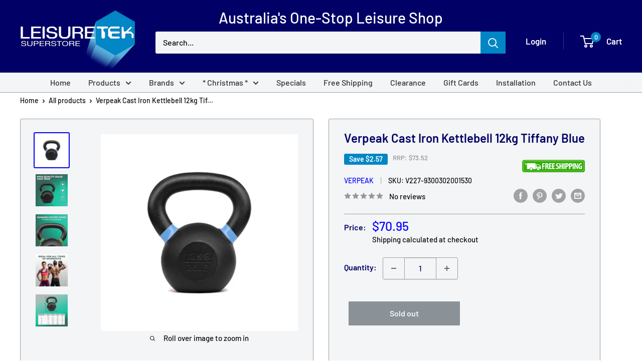

--- FILE ---
content_type: text/html; charset=utf-8
request_url: https://leisuretek.com.au/products/verpeak-cast-iron-kettlebell-12kg-tiffany-blue-vp-kb-120-ac
body_size: 40247
content:
<!doctype html>

<html class="no-js" lang="en">
  <head>
    <meta charset="utf-8">
    <meta name="viewport" content="width=device-width, initial-scale=1.0, height=device-height, minimum-scale=1.0, maximum-scale=1.0">
    <meta name="theme-color" content="#0800ff"><title>Verpeak Cast Iron Kettlebell 12kg Tiffany Blue
</title><meta name="description" content="VERPEAK Cast Iron Kettlebell 12kg Tiffany Blue VP-KB-120-AC FEATURES Powder coated finish, tailored to provide you with a secure grip during high reps. Made from solid cast iron with no welds, weak spots, or seams. Designed for all sorts of exercises, the handles are made wide and thick enough for you to hold with two "><link rel="canonical" href="https://leisuretek.com.au/products/verpeak-cast-iron-kettlebell-12kg-tiffany-blue-vp-kb-120-ac"><link rel="shortcut icon" href="//leisuretek.com.au/cdn/shop/files/Favicon_96x96.png?v=1631953210" type="image/png"><link rel="preload" as="style" href="//leisuretek.com.au/cdn/shop/t/8/assets/theme.css?v=70060874965751908021667202452">
    <link rel="preload" as="script" href="//leisuretek.com.au/cdn/shop/t/8/assets/theme.js?v=14467579287655995151652414216">
    <link rel="preconnect" href="https://cdn.shopify.com">
    <link rel="preconnect" href="https://fonts.shopifycdn.com">
    <link rel="dns-prefetch" href="https://productreviews.shopifycdn.com">
    <link rel="dns-prefetch" href="https://ajax.googleapis.com">
    <link rel="dns-prefetch" href="https://maps.googleapis.com">
    <link rel="dns-prefetch" href="https://maps.gstatic.com">

    <meta property="og:type" content="product">
  <meta property="og:title" content="Verpeak Cast Iron Kettlebell 12kg Tiffany Blue"><meta property="og:image" content="http://leisuretek.com.au/cdn/shop/files/V227-9300302001530-47007-00.png?v=1747277936">
    <meta property="og:image:secure_url" content="https://leisuretek.com.au/cdn/shop/files/V227-9300302001530-47007-00.png?v=1747277936">
    <meta property="og:image:width" content="1000">
    <meta property="og:image:height" content="1000"><meta property="product:price:amount" content="70.95">
  <meta property="product:price:currency" content="AUD"><meta property="og:description" content="VERPEAK Cast Iron Kettlebell 12kg Tiffany Blue VP-KB-120-AC FEATURES Powder coated finish, tailored to provide you with a secure grip during high reps. Made from solid cast iron with no welds, weak spots, or seams. Designed for all sorts of exercises, the handles are made wide and thick enough for you to hold with two "><meta property="og:url" content="https://leisuretek.com.au/products/verpeak-cast-iron-kettlebell-12kg-tiffany-blue-vp-kb-120-ac">
<meta property="og:site_name" content="Leisuretek Australia"><meta name="twitter:card" content="summary"><meta name="twitter:title" content="Verpeak Cast Iron Kettlebell 12kg Tiffany Blue">
  <meta name="twitter:description" content="VERPEAK Cast Iron Kettlebell 12kg Tiffany Blue VP-KB-120-AC  FEATURES Powder coated finish, tailored to provide you with a secure grip during high reps.  Made from solid cast iron with no welds, weak spots, or seams.  Designed for all sorts of exercises, the handles are made wide and thick enough for you to hold with two hands.   Wide handle for better grip, fit most hand sizes   Flat bottom design for easy storage.   Each kettlebell is labeled with both LB &amp;amp; KG and segregated by color so that you can easily identify it from a glance.   PRODUCT DETAILS Weight: 12 kg Materials: Cast Iron and Powder Coated Colours: Blue  PACKAGE CONTENTS Weight: 12.5 kg Dimensions: 22 x 15 x 15cm Content: 1 x Kettlebell">
  <meta name="twitter:image" content="https://leisuretek.com.au/cdn/shop/files/V227-9300302001530-47007-00_600x600_crop_center.png?v=1747277936">
    <link rel="preload" href="//leisuretek.com.au/cdn/fonts/barlow/barlow_n6.329f582a81f63f125e63c20a5a80ae9477df68e1.woff2" as="font" type="font/woff2" crossorigin><link rel="preload" href="//leisuretek.com.au/cdn/fonts/barlow/barlow_n5.a193a1990790eba0cc5cca569d23799830e90f07.woff2" as="font" type="font/woff2" crossorigin><style>
  @font-face {
  font-family: Barlow;
  font-weight: 600;
  font-style: normal;
  font-display: swap;
  src: url("//leisuretek.com.au/cdn/fonts/barlow/barlow_n6.329f582a81f63f125e63c20a5a80ae9477df68e1.woff2") format("woff2"),
       url("//leisuretek.com.au/cdn/fonts/barlow/barlow_n6.0163402e36247bcb8b02716880d0b39568412e9e.woff") format("woff");
}

  @font-face {
  font-family: Barlow;
  font-weight: 500;
  font-style: normal;
  font-display: swap;
  src: url("//leisuretek.com.au/cdn/fonts/barlow/barlow_n5.a193a1990790eba0cc5cca569d23799830e90f07.woff2") format("woff2"),
       url("//leisuretek.com.au/cdn/fonts/barlow/barlow_n5.ae31c82169b1dc0715609b8cc6a610b917808358.woff") format("woff");
}

@font-face {
  font-family: Barlow;
  font-weight: 600;
  font-style: normal;
  font-display: swap;
  src: url("//leisuretek.com.au/cdn/fonts/barlow/barlow_n6.329f582a81f63f125e63c20a5a80ae9477df68e1.woff2") format("woff2"),
       url("//leisuretek.com.au/cdn/fonts/barlow/barlow_n6.0163402e36247bcb8b02716880d0b39568412e9e.woff") format("woff");
}

@font-face {
  font-family: Barlow;
  font-weight: 600;
  font-style: italic;
  font-display: swap;
  src: url("//leisuretek.com.au/cdn/fonts/barlow/barlow_i6.5a22bd20fb27bad4d7674cc6e666fb9c77d813bb.woff2") format("woff2"),
       url("//leisuretek.com.au/cdn/fonts/barlow/barlow_i6.1c8787fcb59f3add01a87f21b38c7ef797e3b3a1.woff") format("woff");
}


  @font-face {
  font-family: Barlow;
  font-weight: 700;
  font-style: normal;
  font-display: swap;
  src: url("//leisuretek.com.au/cdn/fonts/barlow/barlow_n7.691d1d11f150e857dcbc1c10ef03d825bc378d81.woff2") format("woff2"),
       url("//leisuretek.com.au/cdn/fonts/barlow/barlow_n7.4fdbb1cb7da0e2c2f88492243ffa2b4f91924840.woff") format("woff");
}

  @font-face {
  font-family: Barlow;
  font-weight: 500;
  font-style: italic;
  font-display: swap;
  src: url("//leisuretek.com.au/cdn/fonts/barlow/barlow_i5.714d58286997b65cd479af615cfa9bb0a117a573.woff2") format("woff2"),
       url("//leisuretek.com.au/cdn/fonts/barlow/barlow_i5.0120f77e6447d3b5df4bbec8ad8c2d029d87fb21.woff") format("woff");
}

  @font-face {
  font-family: Barlow;
  font-weight: 700;
  font-style: italic;
  font-display: swap;
  src: url("//leisuretek.com.au/cdn/fonts/barlow/barlow_i7.50e19d6cc2ba5146fa437a5a7443c76d5d730103.woff2") format("woff2"),
       url("//leisuretek.com.au/cdn/fonts/barlow/barlow_i7.47e9f98f1b094d912e6fd631cc3fe93d9f40964f.woff") format("woff");
}


  :root {
    --default-text-font-size : 15px;
    --base-text-font-size    : 16px;
    --heading-font-family    : Barlow, sans-serif;
    --heading-font-weight    : 600;
    --heading-font-style     : normal;
    --text-font-family       : Barlow, sans-serif;
    --text-font-weight       : 500;
    --text-font-style        : normal;
    --text-font-bolder-weight: 600;
    --text-link-decoration   : underline;

    --text-color               : #0b0b0b;
    --text-color-rgb           : 11, 11, 11;
    --heading-color            : #000066;
    --border-color             : #9f9f9f;
    --border-color-rgb         : 159, 159, 159;
    --form-border-color        : #929292;
    --accent-color             : #0800ff;
    --accent-color-rgb         : 8, 0, 255;
    --link-color               : #0800ff;
    --link-color-hover         : #0600b3;
    --background               : #ffffff;
    --secondary-background     : #f3f5f6;
    --secondary-background-rgb : 243, 245, 246;
    --accent-background        : rgba(8, 0, 255, 0.08);

    --navbar-background     : #f3f5f6;
    --navbar-background-rgb : 243, 245, 246;
    --navbar-text     : #000000;
    --navbar-text-rgb : 0, 0, 0;

      
    --input-background: #f3f5f6;

    --error-color       : #ff0000;
    --error-background  : rgba(255, 0, 0, 0.07);
    --success-color     : #00aa00;
    --success-background: rgba(0, 170, 0, 0.11);

    --primary-button-background      : #1e2d7d;
    --primary-button-background-rgb  : 30, 45, 125;
    --primary-button-text-color      : #ffffff;
    --secondary-button-background    : #1f1fb9;
    --secondary-button-background-rgb: 31, 31, 185;
    --secondary-button-text-color    : #ffffff;

    --header-background      : #000066;
    --header-text-color      : #ffffff;
    --header-light-text-color: #a3afef;
    --header-border-color    : rgba(163, 175, 239, 0.3);
    --header-accent-color    : #0086c5;

    --footer-background-color:    #f3f5f6;
    --footer-heading-text-color:  #1e2d7d;
    --footer-body-text-color:     #677279;
    --footer-body-text-color-rgb: 103, 114, 121;
    --footer-accent-color:        #0086c5;
    --footer-accent-color-rgb:    0, 134, 197;
    --footer-border:              none;
    
    --flickity-arrow-color: #6c6c6c;--product-on-sale-accent           : #ff0000;
    --product-on-save-accent           : #0086c5;
    --product-on-sale-accent-rgb       : 255, 0, 0;
    --product-on-sale-color            : #ffffff;
    --product-in-stock-color           : #008a00;
    --product-low-stock-color          : #ee0000;
    --product-sold-out-color           : #8a9297;
    --product-custom-label-1-background: #008a00;
    --product-custom-label-1-color     : #ffffff;
    --product-custom-label-2-background: #00a500;
    --product-custom-label-2-color     : #ffffff;
    --product-review-star-color        : #ffbd00;

    --mobile-container-gutter : 20px;
    --desktop-container-gutter: 40px;

    /* Shopify related variables */
    --payment-terms-background-color: #ffffff;
  }
</style>

<script>
  // IE11 does not have support for CSS variables, so we have to polyfill them
  if (!(((window || {}).CSS || {}).supports && window.CSS.supports('(--a: 0)'))) {
    const script = document.createElement('script');
    script.type = 'text/javascript';
    script.src = 'https://cdn.jsdelivr.net/npm/css-vars-ponyfill@2';
    script.onload = function() {
      cssVars({});
    };

    document.getElementsByTagName('head')[0].appendChild(script);
  }
</script>


    <script>window.performance && window.performance.mark && window.performance.mark('shopify.content_for_header.start');</script><meta name="google-site-verification" content="VWxAb78DFc9ZR-frFeSWPz4Lpz8s12AMgbNLeIRZfrQ">
<meta id="shopify-digital-wallet" name="shopify-digital-wallet" content="/60040904877/digital_wallets/dialog">
<meta name="shopify-checkout-api-token" content="d8430e841439efa0f9c226b3dead0564">
<meta id="in-context-paypal-metadata" data-shop-id="60040904877" data-venmo-supported="false" data-environment="production" data-locale="en_US" data-paypal-v4="true" data-currency="AUD">
<link rel="alternate" type="application/json+oembed" href="https://leisuretek.com.au/products/verpeak-cast-iron-kettlebell-12kg-tiffany-blue-vp-kb-120-ac.oembed">
<script async="async" src="/checkouts/internal/preloads.js?locale=en-AU"></script>
<link rel="preconnect" href="https://shop.app" crossorigin="anonymous">
<script async="async" src="https://shop.app/checkouts/internal/preloads.js?locale=en-AU&shop_id=60040904877" crossorigin="anonymous"></script>
<script id="apple-pay-shop-capabilities" type="application/json">{"shopId":60040904877,"countryCode":"AU","currencyCode":"AUD","merchantCapabilities":["supports3DS"],"merchantId":"gid:\/\/shopify\/Shop\/60040904877","merchantName":"Leisuretek Australia","requiredBillingContactFields":["postalAddress","email","phone"],"requiredShippingContactFields":["postalAddress","email","phone"],"shippingType":"shipping","supportedNetworks":["visa","masterCard","amex","jcb"],"total":{"type":"pending","label":"Leisuretek Australia","amount":"1.00"},"shopifyPaymentsEnabled":true,"supportsSubscriptions":true}</script>
<script id="shopify-features" type="application/json">{"accessToken":"d8430e841439efa0f9c226b3dead0564","betas":["rich-media-storefront-analytics"],"domain":"leisuretek.com.au","predictiveSearch":true,"shopId":60040904877,"locale":"en"}</script>
<script>var Shopify = Shopify || {};
Shopify.shop = "leisuretek.myshopify.com";
Shopify.locale = "en";
Shopify.currency = {"active":"AUD","rate":"1.0"};
Shopify.country = "AU";
Shopify.theme = {"name":"Warehouse - Final","id":132115562720,"schema_name":"Warehouse","schema_version":"2.3.1","theme_store_id":null,"role":"main"};
Shopify.theme.handle = "null";
Shopify.theme.style = {"id":null,"handle":null};
Shopify.cdnHost = "leisuretek.com.au/cdn";
Shopify.routes = Shopify.routes || {};
Shopify.routes.root = "/";</script>
<script type="module">!function(o){(o.Shopify=o.Shopify||{}).modules=!0}(window);</script>
<script>!function(o){function n(){var o=[];function n(){o.push(Array.prototype.slice.apply(arguments))}return n.q=o,n}var t=o.Shopify=o.Shopify||{};t.loadFeatures=n(),t.autoloadFeatures=n()}(window);</script>
<script>
  window.ShopifyPay = window.ShopifyPay || {};
  window.ShopifyPay.apiHost = "shop.app\/pay";
  window.ShopifyPay.redirectState = null;
</script>
<script id="shop-js-analytics" type="application/json">{"pageType":"product"}</script>
<script defer="defer" async type="module" src="//leisuretek.com.au/cdn/shopifycloud/shop-js/modules/v2/client.init-shop-cart-sync_D0dqhulL.en.esm.js"></script>
<script defer="defer" async type="module" src="//leisuretek.com.au/cdn/shopifycloud/shop-js/modules/v2/chunk.common_CpVO7qML.esm.js"></script>
<script type="module">
  await import("//leisuretek.com.au/cdn/shopifycloud/shop-js/modules/v2/client.init-shop-cart-sync_D0dqhulL.en.esm.js");
await import("//leisuretek.com.au/cdn/shopifycloud/shop-js/modules/v2/chunk.common_CpVO7qML.esm.js");

  window.Shopify.SignInWithShop?.initShopCartSync?.({"fedCMEnabled":true,"windoidEnabled":true});

</script>
<script>
  window.Shopify = window.Shopify || {};
  if (!window.Shopify.featureAssets) window.Shopify.featureAssets = {};
  window.Shopify.featureAssets['shop-js'] = {"shop-cart-sync":["modules/v2/client.shop-cart-sync_D9bwt38V.en.esm.js","modules/v2/chunk.common_CpVO7qML.esm.js"],"init-fed-cm":["modules/v2/client.init-fed-cm_BJ8NPuHe.en.esm.js","modules/v2/chunk.common_CpVO7qML.esm.js"],"init-shop-email-lookup-coordinator":["modules/v2/client.init-shop-email-lookup-coordinator_pVrP2-kG.en.esm.js","modules/v2/chunk.common_CpVO7qML.esm.js"],"shop-cash-offers":["modules/v2/client.shop-cash-offers_CNh7FWN-.en.esm.js","modules/v2/chunk.common_CpVO7qML.esm.js","modules/v2/chunk.modal_DKF6x0Jh.esm.js"],"init-shop-cart-sync":["modules/v2/client.init-shop-cart-sync_D0dqhulL.en.esm.js","modules/v2/chunk.common_CpVO7qML.esm.js"],"init-windoid":["modules/v2/client.init-windoid_DaoAelzT.en.esm.js","modules/v2/chunk.common_CpVO7qML.esm.js"],"shop-toast-manager":["modules/v2/client.shop-toast-manager_1DND8Tac.en.esm.js","modules/v2/chunk.common_CpVO7qML.esm.js"],"pay-button":["modules/v2/client.pay-button_CFeQi1r6.en.esm.js","modules/v2/chunk.common_CpVO7qML.esm.js"],"shop-button":["modules/v2/client.shop-button_Ca94MDdQ.en.esm.js","modules/v2/chunk.common_CpVO7qML.esm.js"],"shop-login-button":["modules/v2/client.shop-login-button_DPYNfp1Z.en.esm.js","modules/v2/chunk.common_CpVO7qML.esm.js","modules/v2/chunk.modal_DKF6x0Jh.esm.js"],"avatar":["modules/v2/client.avatar_BTnouDA3.en.esm.js"],"shop-follow-button":["modules/v2/client.shop-follow-button_BMKh4nJE.en.esm.js","modules/v2/chunk.common_CpVO7qML.esm.js","modules/v2/chunk.modal_DKF6x0Jh.esm.js"],"init-customer-accounts-sign-up":["modules/v2/client.init-customer-accounts-sign-up_CJXi5kRN.en.esm.js","modules/v2/client.shop-login-button_DPYNfp1Z.en.esm.js","modules/v2/chunk.common_CpVO7qML.esm.js","modules/v2/chunk.modal_DKF6x0Jh.esm.js"],"init-shop-for-new-customer-accounts":["modules/v2/client.init-shop-for-new-customer-accounts_BoBxkgWu.en.esm.js","modules/v2/client.shop-login-button_DPYNfp1Z.en.esm.js","modules/v2/chunk.common_CpVO7qML.esm.js","modules/v2/chunk.modal_DKF6x0Jh.esm.js"],"init-customer-accounts":["modules/v2/client.init-customer-accounts_DCuDTzpR.en.esm.js","modules/v2/client.shop-login-button_DPYNfp1Z.en.esm.js","modules/v2/chunk.common_CpVO7qML.esm.js","modules/v2/chunk.modal_DKF6x0Jh.esm.js"],"checkout-modal":["modules/v2/client.checkout-modal_U_3e4VxF.en.esm.js","modules/v2/chunk.common_CpVO7qML.esm.js","modules/v2/chunk.modal_DKF6x0Jh.esm.js"],"lead-capture":["modules/v2/client.lead-capture_DEgn0Z8u.en.esm.js","modules/v2/chunk.common_CpVO7qML.esm.js","modules/v2/chunk.modal_DKF6x0Jh.esm.js"],"shop-login":["modules/v2/client.shop-login_CoM5QKZ_.en.esm.js","modules/v2/chunk.common_CpVO7qML.esm.js","modules/v2/chunk.modal_DKF6x0Jh.esm.js"],"payment-terms":["modules/v2/client.payment-terms_BmrqWn8r.en.esm.js","modules/v2/chunk.common_CpVO7qML.esm.js","modules/v2/chunk.modal_DKF6x0Jh.esm.js"]};
</script>
<script id="__st">var __st={"a":60040904877,"offset":39600,"reqid":"e86b9b74-667a-4c09-853d-6e7277e6d7d4-1764591472","pageurl":"leisuretek.com.au\/products\/verpeak-cast-iron-kettlebell-12kg-tiffany-blue-vp-kb-120-ac","u":"74fcaa274b8c","p":"product","rtyp":"product","rid":7814552453344};</script>
<script>window.ShopifyPaypalV4VisibilityTracking = true;</script>
<script id="captcha-bootstrap">!function(){'use strict';const t='contact',e='account',n='new_comment',o=[[t,t],['blogs',n],['comments',n],[t,'customer']],c=[[e,'customer_login'],[e,'guest_login'],[e,'recover_customer_password'],[e,'create_customer']],r=t=>t.map((([t,e])=>`form[action*='/${t}']:not([data-nocaptcha='true']) input[name='form_type'][value='${e}']`)).join(','),a=t=>()=>t?[...document.querySelectorAll(t)].map((t=>t.form)):[];function s(){const t=[...o],e=r(t);return a(e)}const i='password',u='form_key',d=['recaptcha-v3-token','g-recaptcha-response','h-captcha-response',i],f=()=>{try{return window.sessionStorage}catch{return}},m='__shopify_v',_=t=>t.elements[u];function p(t,e,n=!1){try{const o=window.sessionStorage,c=JSON.parse(o.getItem(e)),{data:r}=function(t){const{data:e,action:n}=t;return t[m]||n?{data:e,action:n}:{data:t,action:n}}(c);for(const[e,n]of Object.entries(r))t.elements[e]&&(t.elements[e].value=n);n&&o.removeItem(e)}catch(o){console.error('form repopulation failed',{error:o})}}const l='form_type',E='cptcha';function T(t){t.dataset[E]=!0}const w=window,h=w.document,L='Shopify',v='ce_forms',y='captcha';let A=!1;((t,e)=>{const n=(g='f06e6c50-85a8-45c8-87d0-21a2b65856fe',I='https://cdn.shopify.com/shopifycloud/storefront-forms-hcaptcha/ce_storefront_forms_captcha_hcaptcha.v1.5.2.iife.js',D={infoText:'Protected by hCaptcha',privacyText:'Privacy',termsText:'Terms'},(t,e,n)=>{const o=w[L][v],c=o.bindForm;if(c)return c(t,g,e,D).then(n);var r;o.q.push([[t,g,e,D],n]),r=I,A||(h.body.append(Object.assign(h.createElement('script'),{id:'captcha-provider',async:!0,src:r})),A=!0)});var g,I,D;w[L]=w[L]||{},w[L][v]=w[L][v]||{},w[L][v].q=[],w[L][y]=w[L][y]||{},w[L][y].protect=function(t,e){n(t,void 0,e),T(t)},Object.freeze(w[L][y]),function(t,e,n,w,h,L){const[v,y,A,g]=function(t,e,n){const i=e?o:[],u=t?c:[],d=[...i,...u],f=r(d),m=r(i),_=r(d.filter((([t,e])=>n.includes(e))));return[a(f),a(m),a(_),s()]}(w,h,L),I=t=>{const e=t.target;return e instanceof HTMLFormElement?e:e&&e.form},D=t=>v().includes(t);t.addEventListener('submit',(t=>{const e=I(t);if(!e)return;const n=D(e)&&!e.dataset.hcaptchaBound&&!e.dataset.recaptchaBound,o=_(e),c=g().includes(e)&&(!o||!o.value);(n||c)&&t.preventDefault(),c&&!n&&(function(t){try{if(!f())return;!function(t){const e=f();if(!e)return;const n=_(t);if(!n)return;const o=n.value;o&&e.removeItem(o)}(t);const e=Array.from(Array(32),(()=>Math.random().toString(36)[2])).join('');!function(t,e){_(t)||t.append(Object.assign(document.createElement('input'),{type:'hidden',name:u})),t.elements[u].value=e}(t,e),function(t,e){const n=f();if(!n)return;const o=[...t.querySelectorAll(`input[type='${i}']`)].map((({name:t})=>t)),c=[...d,...o],r={};for(const[a,s]of new FormData(t).entries())c.includes(a)||(r[a]=s);n.setItem(e,JSON.stringify({[m]:1,action:t.action,data:r}))}(t,e)}catch(e){console.error('failed to persist form',e)}}(e),e.submit())}));const S=(t,e)=>{t&&!t.dataset[E]&&(n(t,e.some((e=>e===t))),T(t))};for(const o of['focusin','change'])t.addEventListener(o,(t=>{const e=I(t);D(e)&&S(e,y())}));const B=e.get('form_key'),M=e.get(l),P=B&&M;t.addEventListener('DOMContentLoaded',(()=>{const t=y();if(P)for(const e of t)e.elements[l].value===M&&p(e,B);[...new Set([...A(),...v().filter((t=>'true'===t.dataset.shopifyCaptcha))])].forEach((e=>S(e,t)))}))}(h,new URLSearchParams(w.location.search),n,t,e,['guest_login'])})(!0,!0)}();</script>
<script integrity="sha256-52AcMU7V7pcBOXWImdc/TAGTFKeNjmkeM1Pvks/DTgc=" data-source-attribution="shopify.loadfeatures" defer="defer" src="//leisuretek.com.au/cdn/shopifycloud/storefront/assets/storefront/load_feature-81c60534.js" crossorigin="anonymous"></script>
<script crossorigin="anonymous" defer="defer" src="//leisuretek.com.au/cdn/shopifycloud/storefront/assets/shopify_pay/storefront-65b4c6d7.js?v=20250812"></script>
<script data-source-attribution="shopify.dynamic_checkout.dynamic.init">var Shopify=Shopify||{};Shopify.PaymentButton=Shopify.PaymentButton||{isStorefrontPortableWallets:!0,init:function(){window.Shopify.PaymentButton.init=function(){};var t=document.createElement("script");t.src="https://leisuretek.com.au/cdn/shopifycloud/portable-wallets/latest/portable-wallets.en.js",t.type="module",document.head.appendChild(t)}};
</script>
<script data-source-attribution="shopify.dynamic_checkout.buyer_consent">
  function portableWalletsHideBuyerConsent(e){var t=document.getElementById("shopify-buyer-consent"),n=document.getElementById("shopify-subscription-policy-button");t&&n&&(t.classList.add("hidden"),t.setAttribute("aria-hidden","true"),n.removeEventListener("click",e))}function portableWalletsShowBuyerConsent(e){var t=document.getElementById("shopify-buyer-consent"),n=document.getElementById("shopify-subscription-policy-button");t&&n&&(t.classList.remove("hidden"),t.removeAttribute("aria-hidden"),n.addEventListener("click",e))}window.Shopify?.PaymentButton&&(window.Shopify.PaymentButton.hideBuyerConsent=portableWalletsHideBuyerConsent,window.Shopify.PaymentButton.showBuyerConsent=portableWalletsShowBuyerConsent);
</script>
<script>
  function portableWalletsCleanup(e){e&&e.src&&console.error("Failed to load portable wallets script "+e.src);var t=document.querySelectorAll("shopify-accelerated-checkout .shopify-payment-button__skeleton, shopify-accelerated-checkout-cart .wallet-cart-button__skeleton"),e=document.getElementById("shopify-buyer-consent");for(let e=0;e<t.length;e++)t[e].remove();e&&e.remove()}function portableWalletsNotLoadedAsModule(e){e instanceof ErrorEvent&&"string"==typeof e.message&&e.message.includes("import.meta")&&"string"==typeof e.filename&&e.filename.includes("portable-wallets")&&(window.removeEventListener("error",portableWalletsNotLoadedAsModule),window.Shopify.PaymentButton.failedToLoad=e,"loading"===document.readyState?document.addEventListener("DOMContentLoaded",window.Shopify.PaymentButton.init):window.Shopify.PaymentButton.init())}window.addEventListener("error",portableWalletsNotLoadedAsModule);
</script>

<script type="module" src="https://leisuretek.com.au/cdn/shopifycloud/portable-wallets/latest/portable-wallets.en.js" onError="portableWalletsCleanup(this)" crossorigin="anonymous"></script>
<script nomodule>
  document.addEventListener("DOMContentLoaded", portableWalletsCleanup);
</script>

<link id="shopify-accelerated-checkout-styles" rel="stylesheet" media="screen" href="https://leisuretek.com.au/cdn/shopifycloud/portable-wallets/latest/accelerated-checkout-backwards-compat.css" crossorigin="anonymous">
<style id="shopify-accelerated-checkout-cart">
        #shopify-buyer-consent {
  margin-top: 1em;
  display: inline-block;
  width: 100%;
}

#shopify-buyer-consent.hidden {
  display: none;
}

#shopify-subscription-policy-button {
  background: none;
  border: none;
  padding: 0;
  text-decoration: underline;
  font-size: inherit;
  cursor: pointer;
}

#shopify-subscription-policy-button::before {
  box-shadow: none;
}

      </style>

<script>window.performance && window.performance.mark && window.performance.mark('shopify.content_for_header.end');</script>

    <link rel="stylesheet" href="//leisuretek.com.au/cdn/shop/t/8/assets/theme.css?v=70060874965751908021667202452">

    
  <script type="application/ld+json">
  {
    "@context": "http://schema.org",
    "@type": "Product",
    "offers": [{
          "@type": "Offer",
          "name": "Default Title",
          "availability":"https://schema.org/OutOfStock",
          "price": 70.95,
          "priceCurrency": "AUD",
          "priceValidUntil": "2025-12-11","sku": "V227-9300302001530","url": "/products/verpeak-cast-iron-kettlebell-12kg-tiffany-blue-vp-kb-120-ac?variant=43316290978016"
        }
],
      "gtin13": "9357381008646",
      "productId": "9357381008646",
    "brand": {
      "name": "Verpeak"
    },
    "name": "Verpeak Cast Iron Kettlebell 12kg Tiffany Blue",
    "description": "VERPEAK Cast Iron Kettlebell 12kg Tiffany Blue VP-KB-120-AC  FEATURES Powder coated finish, tailored to provide you with a secure grip during high reps.  Made from solid cast iron with no welds, weak spots, or seams.  Designed for all sorts of exercises, the handles are made wide and thick enough for you to hold with two hands.   Wide handle for better grip, fit most hand sizes   Flat bottom design for easy storage.   Each kettlebell is labeled with both LB \u0026amp; KG and segregated by color so that you can easily identify it from a glance.   PRODUCT DETAILS Weight: 12 kg Materials: Cast Iron and Powder Coated Colours: Blue  PACKAGE CONTENTS Weight: 12.5 kg Dimensions: 22 x 15 x 15cm Content: 1 x Kettlebell",
    "category": "Sports \u0026 Fitness \u003e Fitness Accessories",
    "url": "/products/verpeak-cast-iron-kettlebell-12kg-tiffany-blue-vp-kb-120-ac",
    "sku": "V227-9300302001530",
    "image": {
      "@type": "ImageObject",
      "url": "https://leisuretek.com.au/cdn/shop/files/V227-9300302001530-47007-00_1024x.png?v=1747277936",
      "image": "https://leisuretek.com.au/cdn/shop/files/V227-9300302001530-47007-00_1024x.png?v=1747277936",
      "name": "Verpeak Cast Iron Kettlebell 12kg Tiffany Blue",
      "width": "1024",
      "height": "1024"
    }
  }
  </script>



  <script type="application/ld+json">
  {
    "@context": "http://schema.org",
    "@type": "BreadcrumbList",
  "itemListElement": [{
      "@type": "ListItem",
      "position": 1,
      "name": "Home",
      "item": "https://leisuretek.com.au"
    },{
          "@type": "ListItem",
          "position": 2,
          "name": "Verpeak Cast Iron Kettlebell 12kg Tiffany Blue",
          "item": "https://leisuretek.com.au/products/verpeak-cast-iron-kettlebell-12kg-tiffany-blue-vp-kb-120-ac"
        }]
  }
  </script>


    <script>
      // This allows to expose several variables to the global scope, to be used in scripts
      window.theme = {
        pageType: "product",
        cartCount: 0,
        moneyFormat: "${{amount}}",
        moneyWithCurrencyFormat: "${{amount}} AUD",
        currencyCodeEnabled: false,
        showDiscount: true,
        discountMode: "saving",
        searchMode: "product,article,page",
        searchUnavailableProducts: "last",
        cartType: "drawer"
      };

      window.routes = {
        rootUrl: "\/",
        rootUrlWithoutSlash: '',
        cartUrl: "\/cart",
        cartAddUrl: "\/cart\/add",
        cartChangeUrl: "\/cart\/change",
        searchUrl: "\/search",
        productRecommendationsUrl: "\/recommendations\/products"
      };

      window.languages = {
        productRegularPrice: "Regular price",
        productSalePrice: "Sale price",
        collectionOnSaleLabel: "Save {{savings}}",
        productFormUnavailable: "Unavailable",
        productFormAddToCart: "Add to Cart",
        productFormSoldOut: "Sold out",
        productAdded: "Product has been added to your Cart",
        productAddedShort: "Added!",
        shippingEstimatorNoResults: "No shipping could be found for your address.",
        shippingEstimatorOneResult: "There is one shipping rate for your address:",
        shippingEstimatorMultipleResults: "There are {{count}} shipping rates for your address:",
        shippingEstimatorErrors: "There are some errors:"
      };

      window.lazySizesConfig = {
        loadHidden: false,
        hFac: 0.8,
        expFactor: 3,
        customMedia: {
          '--phone': '(max-width: 640px)',
          '--tablet': '(min-width: 641px) and (max-width: 1023px)',
          '--lap': '(min-width: 1024px)'
        }
      };

      document.documentElement.className = document.documentElement.className.replace('no-js', 'js');
    </script><script src="//leisuretek.com.au/cdn/shop/t/8/assets/theme.js?v=14467579287655995151652414216" defer></script>
    <script src="//leisuretek.com.au/cdn/shop/t/8/assets/custom.js?v=102476495355921946141649665222" defer></script><script>
        (function () {
          window.onpageshow = function() {
            // We force re-freshing the cart content onpageshow, as most browsers will serve a cache copy when hitting the
            // back button, which cause staled data
            document.documentElement.dispatchEvent(new CustomEvent('cart:refresh', {
              bubbles: true,
              detail: {scrollToTop: false}
            }));
          };
        })();
      </script><!-- Upsell & Cross Sell - Selleasy by Logbase - Starts -->
      <script src='https://upsell-app.logbase.io/lb-upsell.js?shop=leisuretek.myshopify.com' defer></script>
    <!-- Upsell & Cross Sell - Selleasy by Logbase - Ends -->
  <meta name="google-site-verification" content="sYdEMpn8VP2eitBGipKkJo9oFvep2tBk6ExOLCtlss0" />
    <meta name="msvalidate.01" content="83FDAC14BE192DB8FCF55E3122065E45" />
    <!-- Google tag (gtag.js) -->
<script async src="https://www.googletagmanager.com/gtag/js?id=G-LRH0MWVC11"></script>
<script>
  window.dataLayer = window.dataLayer || [];
  function gtag(){dataLayer.push(arguments);}
  gtag('js', new Date());

  gtag('config', 'G-LRH0MWVC11');
</script>
<link href="https://monorail-edge.shopifysvc.com" rel="dns-prefetch">
<script>(function(){if ("sendBeacon" in navigator && "performance" in window) {try {var session_token_from_headers = performance.getEntriesByType('navigation')[0].serverTiming.find(x => x.name == '_s').description;} catch {var session_token_from_headers = undefined;}var session_cookie_matches = document.cookie.match(/_shopify_s=([^;]*)/);var session_token_from_cookie = session_cookie_matches && session_cookie_matches.length === 2 ? session_cookie_matches[1] : "";var session_token = session_token_from_headers || session_token_from_cookie || "";function handle_abandonment_event(e) {var entries = performance.getEntries().filter(function(entry) {return /monorail-edge.shopifysvc.com/.test(entry.name);});if (!window.abandonment_tracked && entries.length === 0) {window.abandonment_tracked = true;var currentMs = Date.now();var navigation_start = performance.timing.navigationStart;var payload = {shop_id: 60040904877,url: window.location.href,navigation_start,duration: currentMs - navigation_start,session_token,page_type: "product"};window.navigator.sendBeacon("https://monorail-edge.shopifysvc.com/v1/produce", JSON.stringify({schema_id: "online_store_buyer_site_abandonment/1.1",payload: payload,metadata: {event_created_at_ms: currentMs,event_sent_at_ms: currentMs}}));}}window.addEventListener('pagehide', handle_abandonment_event);}}());</script>
<script id="web-pixels-manager-setup">(function e(e,d,r,n,o){if(void 0===o&&(o={}),!Boolean(null===(a=null===(i=window.Shopify)||void 0===i?void 0:i.analytics)||void 0===a?void 0:a.replayQueue)){var i,a;window.Shopify=window.Shopify||{};var t=window.Shopify;t.analytics=t.analytics||{};var s=t.analytics;s.replayQueue=[],s.publish=function(e,d,r){return s.replayQueue.push([e,d,r]),!0};try{self.performance.mark("wpm:start")}catch(e){}var l=function(){var e={modern:/Edge?\/(1{2}[4-9]|1[2-9]\d|[2-9]\d{2}|\d{4,})\.\d+(\.\d+|)|Firefox\/(1{2}[4-9]|1[2-9]\d|[2-9]\d{2}|\d{4,})\.\d+(\.\d+|)|Chrom(ium|e)\/(9{2}|\d{3,})\.\d+(\.\d+|)|(Maci|X1{2}).+ Version\/(15\.\d+|(1[6-9]|[2-9]\d|\d{3,})\.\d+)([,.]\d+|)( \(\w+\)|)( Mobile\/\w+|) Safari\/|Chrome.+OPR\/(9{2}|\d{3,})\.\d+\.\d+|(CPU[ +]OS|iPhone[ +]OS|CPU[ +]iPhone|CPU IPhone OS|CPU iPad OS)[ +]+(15[._]\d+|(1[6-9]|[2-9]\d|\d{3,})[._]\d+)([._]\d+|)|Android:?[ /-](13[3-9]|1[4-9]\d|[2-9]\d{2}|\d{4,})(\.\d+|)(\.\d+|)|Android.+Firefox\/(13[5-9]|1[4-9]\d|[2-9]\d{2}|\d{4,})\.\d+(\.\d+|)|Android.+Chrom(ium|e)\/(13[3-9]|1[4-9]\d|[2-9]\d{2}|\d{4,})\.\d+(\.\d+|)|SamsungBrowser\/([2-9]\d|\d{3,})\.\d+/,legacy:/Edge?\/(1[6-9]|[2-9]\d|\d{3,})\.\d+(\.\d+|)|Firefox\/(5[4-9]|[6-9]\d|\d{3,})\.\d+(\.\d+|)|Chrom(ium|e)\/(5[1-9]|[6-9]\d|\d{3,})\.\d+(\.\d+|)([\d.]+$|.*Safari\/(?![\d.]+ Edge\/[\d.]+$))|(Maci|X1{2}).+ Version\/(10\.\d+|(1[1-9]|[2-9]\d|\d{3,})\.\d+)([,.]\d+|)( \(\w+\)|)( Mobile\/\w+|) Safari\/|Chrome.+OPR\/(3[89]|[4-9]\d|\d{3,})\.\d+\.\d+|(CPU[ +]OS|iPhone[ +]OS|CPU[ +]iPhone|CPU IPhone OS|CPU iPad OS)[ +]+(10[._]\d+|(1[1-9]|[2-9]\d|\d{3,})[._]\d+)([._]\d+|)|Android:?[ /-](13[3-9]|1[4-9]\d|[2-9]\d{2}|\d{4,})(\.\d+|)(\.\d+|)|Mobile Safari.+OPR\/([89]\d|\d{3,})\.\d+\.\d+|Android.+Firefox\/(13[5-9]|1[4-9]\d|[2-9]\d{2}|\d{4,})\.\d+(\.\d+|)|Android.+Chrom(ium|e)\/(13[3-9]|1[4-9]\d|[2-9]\d{2}|\d{4,})\.\d+(\.\d+|)|Android.+(UC? ?Browser|UCWEB|U3)[ /]?(15\.([5-9]|\d{2,})|(1[6-9]|[2-9]\d|\d{3,})\.\d+)\.\d+|SamsungBrowser\/(5\.\d+|([6-9]|\d{2,})\.\d+)|Android.+MQ{2}Browser\/(14(\.(9|\d{2,})|)|(1[5-9]|[2-9]\d|\d{3,})(\.\d+|))(\.\d+|)|K[Aa][Ii]OS\/(3\.\d+|([4-9]|\d{2,})\.\d+)(\.\d+|)/},d=e.modern,r=e.legacy,n=navigator.userAgent;return n.match(d)?"modern":n.match(r)?"legacy":"unknown"}(),u="modern"===l?"modern":"legacy",c=(null!=n?n:{modern:"",legacy:""})[u],f=function(e){return[e.baseUrl,"/wpm","/b",e.hashVersion,"modern"===e.buildTarget?"m":"l",".js"].join("")}({baseUrl:d,hashVersion:r,buildTarget:u}),m=function(e){var d=e.version,r=e.bundleTarget,n=e.surface,o=e.pageUrl,i=e.monorailEndpoint;return{emit:function(e){var a=e.status,t=e.errorMsg,s=(new Date).getTime(),l=JSON.stringify({metadata:{event_sent_at_ms:s},events:[{schema_id:"web_pixels_manager_load/3.1",payload:{version:d,bundle_target:r,page_url:o,status:a,surface:n,error_msg:t},metadata:{event_created_at_ms:s}}]});if(!i)return console&&console.warn&&console.warn("[Web Pixels Manager] No Monorail endpoint provided, skipping logging."),!1;try{return self.navigator.sendBeacon.bind(self.navigator)(i,l)}catch(e){}var u=new XMLHttpRequest;try{return u.open("POST",i,!0),u.setRequestHeader("Content-Type","text/plain"),u.send(l),!0}catch(e){return console&&console.warn&&console.warn("[Web Pixels Manager] Got an unhandled error while logging to Monorail."),!1}}}}({version:r,bundleTarget:l,surface:e.surface,pageUrl:self.location.href,monorailEndpoint:e.monorailEndpoint});try{o.browserTarget=l,function(e){var d=e.src,r=e.async,n=void 0===r||r,o=e.onload,i=e.onerror,a=e.sri,t=e.scriptDataAttributes,s=void 0===t?{}:t,l=document.createElement("script"),u=document.querySelector("head"),c=document.querySelector("body");if(l.async=n,l.src=d,a&&(l.integrity=a,l.crossOrigin="anonymous"),s)for(var f in s)if(Object.prototype.hasOwnProperty.call(s,f))try{l.dataset[f]=s[f]}catch(e){}if(o&&l.addEventListener("load",o),i&&l.addEventListener("error",i),u)u.appendChild(l);else{if(!c)throw new Error("Did not find a head or body element to append the script");c.appendChild(l)}}({src:f,async:!0,onload:function(){if(!function(){var e,d;return Boolean(null===(d=null===(e=window.Shopify)||void 0===e?void 0:e.analytics)||void 0===d?void 0:d.initialized)}()){var d=window.webPixelsManager.init(e)||void 0;if(d){var r=window.Shopify.analytics;r.replayQueue.forEach((function(e){var r=e[0],n=e[1],o=e[2];d.publishCustomEvent(r,n,o)})),r.replayQueue=[],r.publish=d.publishCustomEvent,r.visitor=d.visitor,r.initialized=!0}}},onerror:function(){return m.emit({status:"failed",errorMsg:"".concat(f," has failed to load")})},sri:function(e){var d=/^sha384-[A-Za-z0-9+/=]+$/;return"string"==typeof e&&d.test(e)}(c)?c:"",scriptDataAttributes:o}),m.emit({status:"loading"})}catch(e){m.emit({status:"failed",errorMsg:(null==e?void 0:e.message)||"Unknown error"})}}})({shopId: 60040904877,storefrontBaseUrl: "https://leisuretek.com.au",extensionsBaseUrl: "https://extensions.shopifycdn.com/cdn/shopifycloud/web-pixels-manager",monorailEndpoint: "https://monorail-edge.shopifysvc.com/unstable/produce_batch",surface: "storefront-renderer",enabledBetaFlags: ["2dca8a86"],webPixelsConfigList: [{"id":"508100832","configuration":"{\"config\":\"{\\\"pixel_id\\\":\\\"G-KXMGT0C26Y\\\",\\\"target_country\\\":\\\"AU\\\",\\\"gtag_events\\\":[{\\\"type\\\":\\\"begin_checkout\\\",\\\"action_label\\\":\\\"G-KXMGT0C26Y\\\"},{\\\"type\\\":\\\"search\\\",\\\"action_label\\\":\\\"G-KXMGT0C26Y\\\"},{\\\"type\\\":\\\"view_item\\\",\\\"action_label\\\":[\\\"G-KXMGT0C26Y\\\",\\\"MC-SD7QVQ8T7Y\\\"]},{\\\"type\\\":\\\"purchase\\\",\\\"action_label\\\":[\\\"G-KXMGT0C26Y\\\",\\\"MC-SD7QVQ8T7Y\\\"]},{\\\"type\\\":\\\"page_view\\\",\\\"action_label\\\":[\\\"G-KXMGT0C26Y\\\",\\\"MC-SD7QVQ8T7Y\\\"]},{\\\"type\\\":\\\"add_payment_info\\\",\\\"action_label\\\":\\\"G-KXMGT0C26Y\\\"},{\\\"type\\\":\\\"add_to_cart\\\",\\\"action_label\\\":\\\"G-KXMGT0C26Y\\\"}],\\\"enable_monitoring_mode\\\":false}\"}","eventPayloadVersion":"v1","runtimeContext":"OPEN","scriptVersion":"b2a88bafab3e21179ed38636efcd8a93","type":"APP","apiClientId":1780363,"privacyPurposes":[],"dataSharingAdjustments":{"protectedCustomerApprovalScopes":["read_customer_address","read_customer_email","read_customer_name","read_customer_personal_data","read_customer_phone"]}},{"id":"208109792","configuration":"{\"pixel_id\":\"593806925929020\",\"pixel_type\":\"facebook_pixel\",\"metaapp_system_user_token\":\"-\"}","eventPayloadVersion":"v1","runtimeContext":"OPEN","scriptVersion":"ca16bc87fe92b6042fbaa3acc2fbdaa6","type":"APP","apiClientId":2329312,"privacyPurposes":["ANALYTICS","MARKETING","SALE_OF_DATA"],"dataSharingAdjustments":{"protectedCustomerApprovalScopes":["read_customer_address","read_customer_email","read_customer_name","read_customer_personal_data","read_customer_phone"]}},{"id":"shopify-app-pixel","configuration":"{}","eventPayloadVersion":"v1","runtimeContext":"STRICT","scriptVersion":"0450","apiClientId":"shopify-pixel","type":"APP","privacyPurposes":["ANALYTICS","MARKETING"]},{"id":"shopify-custom-pixel","eventPayloadVersion":"v1","runtimeContext":"LAX","scriptVersion":"0450","apiClientId":"shopify-pixel","type":"CUSTOM","privacyPurposes":["ANALYTICS","MARKETING"]}],isMerchantRequest: false,initData: {"shop":{"name":"Leisuretek Australia","paymentSettings":{"currencyCode":"AUD"},"myshopifyDomain":"leisuretek.myshopify.com","countryCode":"AU","storefrontUrl":"https:\/\/leisuretek.com.au"},"customer":null,"cart":null,"checkout":null,"productVariants":[{"price":{"amount":70.95,"currencyCode":"AUD"},"product":{"title":"Verpeak Cast Iron Kettlebell 12kg Tiffany Blue","vendor":"Verpeak","id":"7814552453344","untranslatedTitle":"Verpeak Cast Iron Kettlebell 12kg Tiffany Blue","url":"\/products\/verpeak-cast-iron-kettlebell-12kg-tiffany-blue-vp-kb-120-ac","type":"Sports \u0026 Fitness \u003e Fitness Accessories"},"id":"43316290978016","image":{"src":"\/\/leisuretek.com.au\/cdn\/shop\/files\/V227-9300302001530-47007-00.png?v=1747277936"},"sku":"V227-9300302001530","title":"Default Title","untranslatedTitle":"Default Title"}],"purchasingCompany":null},},"https://leisuretek.com.au/cdn","ae1676cfwd2530674p4253c800m34e853cb",{"modern":"","legacy":""},{"shopId":"60040904877","storefrontBaseUrl":"https:\/\/leisuretek.com.au","extensionBaseUrl":"https:\/\/extensions.shopifycdn.com\/cdn\/shopifycloud\/web-pixels-manager","surface":"storefront-renderer","enabledBetaFlags":"[\"2dca8a86\"]","isMerchantRequest":"false","hashVersion":"ae1676cfwd2530674p4253c800m34e853cb","publish":"custom","events":"[[\"page_viewed\",{}],[\"product_viewed\",{\"productVariant\":{\"price\":{\"amount\":70.95,\"currencyCode\":\"AUD\"},\"product\":{\"title\":\"Verpeak Cast Iron Kettlebell 12kg Tiffany Blue\",\"vendor\":\"Verpeak\",\"id\":\"7814552453344\",\"untranslatedTitle\":\"Verpeak Cast Iron Kettlebell 12kg Tiffany Blue\",\"url\":\"\/products\/verpeak-cast-iron-kettlebell-12kg-tiffany-blue-vp-kb-120-ac\",\"type\":\"Sports \u0026 Fitness \u003e Fitness Accessories\"},\"id\":\"43316290978016\",\"image\":{\"src\":\"\/\/leisuretek.com.au\/cdn\/shop\/files\/V227-9300302001530-47007-00.png?v=1747277936\"},\"sku\":\"V227-9300302001530\",\"title\":\"Default Title\",\"untranslatedTitle\":\"Default Title\"}}]]"});</script><script>
  window.ShopifyAnalytics = window.ShopifyAnalytics || {};
  window.ShopifyAnalytics.meta = window.ShopifyAnalytics.meta || {};
  window.ShopifyAnalytics.meta.currency = 'AUD';
  var meta = {"product":{"id":7814552453344,"gid":"gid:\/\/shopify\/Product\/7814552453344","vendor":"Verpeak","type":"Sports \u0026 Fitness \u003e Fitness Accessories","variants":[{"id":43316290978016,"price":7095,"name":"Verpeak Cast Iron Kettlebell 12kg Tiffany Blue","public_title":null,"sku":"V227-9300302001530"}],"remote":false},"page":{"pageType":"product","resourceType":"product","resourceId":7814552453344}};
  for (var attr in meta) {
    window.ShopifyAnalytics.meta[attr] = meta[attr];
  }
</script>
<script class="analytics">
  (function () {
    var customDocumentWrite = function(content) {
      var jquery = null;

      if (window.jQuery) {
        jquery = window.jQuery;
      } else if (window.Checkout && window.Checkout.$) {
        jquery = window.Checkout.$;
      }

      if (jquery) {
        jquery('body').append(content);
      }
    };

    var hasLoggedConversion = function(token) {
      if (token) {
        return document.cookie.indexOf('loggedConversion=' + token) !== -1;
      }
      return false;
    }

    var setCookieIfConversion = function(token) {
      if (token) {
        var twoMonthsFromNow = new Date(Date.now());
        twoMonthsFromNow.setMonth(twoMonthsFromNow.getMonth() + 2);

        document.cookie = 'loggedConversion=' + token + '; expires=' + twoMonthsFromNow;
      }
    }

    var trekkie = window.ShopifyAnalytics.lib = window.trekkie = window.trekkie || [];
    if (trekkie.integrations) {
      return;
    }
    trekkie.methods = [
      'identify',
      'page',
      'ready',
      'track',
      'trackForm',
      'trackLink'
    ];
    trekkie.factory = function(method) {
      return function() {
        var args = Array.prototype.slice.call(arguments);
        args.unshift(method);
        trekkie.push(args);
        return trekkie;
      };
    };
    for (var i = 0; i < trekkie.methods.length; i++) {
      var key = trekkie.methods[i];
      trekkie[key] = trekkie.factory(key);
    }
    trekkie.load = function(config) {
      trekkie.config = config || {};
      trekkie.config.initialDocumentCookie = document.cookie;
      var first = document.getElementsByTagName('script')[0];
      var script = document.createElement('script');
      script.type = 'text/javascript';
      script.onerror = function(e) {
        var scriptFallback = document.createElement('script');
        scriptFallback.type = 'text/javascript';
        scriptFallback.onerror = function(error) {
                var Monorail = {
      produce: function produce(monorailDomain, schemaId, payload) {
        var currentMs = new Date().getTime();
        var event = {
          schema_id: schemaId,
          payload: payload,
          metadata: {
            event_created_at_ms: currentMs,
            event_sent_at_ms: currentMs
          }
        };
        return Monorail.sendRequest("https://" + monorailDomain + "/v1/produce", JSON.stringify(event));
      },
      sendRequest: function sendRequest(endpointUrl, payload) {
        // Try the sendBeacon API
        if (window && window.navigator && typeof window.navigator.sendBeacon === 'function' && typeof window.Blob === 'function' && !Monorail.isIos12()) {
          var blobData = new window.Blob([payload], {
            type: 'text/plain'
          });

          if (window.navigator.sendBeacon(endpointUrl, blobData)) {
            return true;
          } // sendBeacon was not successful

        } // XHR beacon

        var xhr = new XMLHttpRequest();

        try {
          xhr.open('POST', endpointUrl);
          xhr.setRequestHeader('Content-Type', 'text/plain');
          xhr.send(payload);
        } catch (e) {
          console.log(e);
        }

        return false;
      },
      isIos12: function isIos12() {
        return window.navigator.userAgent.lastIndexOf('iPhone; CPU iPhone OS 12_') !== -1 || window.navigator.userAgent.lastIndexOf('iPad; CPU OS 12_') !== -1;
      }
    };
    Monorail.produce('monorail-edge.shopifysvc.com',
      'trekkie_storefront_load_errors/1.1',
      {shop_id: 60040904877,
      theme_id: 132115562720,
      app_name: "storefront",
      context_url: window.location.href,
      source_url: "//leisuretek.com.au/cdn/s/trekkie.storefront.3c703df509f0f96f3237c9daa54e2777acf1a1dd.min.js"});

        };
        scriptFallback.async = true;
        scriptFallback.src = '//leisuretek.com.au/cdn/s/trekkie.storefront.3c703df509f0f96f3237c9daa54e2777acf1a1dd.min.js';
        first.parentNode.insertBefore(scriptFallback, first);
      };
      script.async = true;
      script.src = '//leisuretek.com.au/cdn/s/trekkie.storefront.3c703df509f0f96f3237c9daa54e2777acf1a1dd.min.js';
      first.parentNode.insertBefore(script, first);
    };
    trekkie.load(
      {"Trekkie":{"appName":"storefront","development":false,"defaultAttributes":{"shopId":60040904877,"isMerchantRequest":null,"themeId":132115562720,"themeCityHash":"1181513998280038235","contentLanguage":"en","currency":"AUD","eventMetadataId":"2956578d-12d9-4d77-9121-81af374e9901"},"isServerSideCookieWritingEnabled":true,"monorailRegion":"shop_domain","enabledBetaFlags":["f0df213a"]},"Session Attribution":{},"S2S":{"facebookCapiEnabled":true,"source":"trekkie-storefront-renderer","apiClientId":580111}}
    );

    var loaded = false;
    trekkie.ready(function() {
      if (loaded) return;
      loaded = true;

      window.ShopifyAnalytics.lib = window.trekkie;

      var originalDocumentWrite = document.write;
      document.write = customDocumentWrite;
      try { window.ShopifyAnalytics.merchantGoogleAnalytics.call(this); } catch(error) {};
      document.write = originalDocumentWrite;

      window.ShopifyAnalytics.lib.page(null,{"pageType":"product","resourceType":"product","resourceId":7814552453344,"shopifyEmitted":true});

      var match = window.location.pathname.match(/checkouts\/(.+)\/(thank_you|post_purchase)/)
      var token = match? match[1]: undefined;
      if (!hasLoggedConversion(token)) {
        setCookieIfConversion(token);
        window.ShopifyAnalytics.lib.track("Viewed Product",{"currency":"AUD","variantId":43316290978016,"productId":7814552453344,"productGid":"gid:\/\/shopify\/Product\/7814552453344","name":"Verpeak Cast Iron Kettlebell 12kg Tiffany Blue","price":"70.95","sku":"V227-9300302001530","brand":"Verpeak","variant":null,"category":"Sports \u0026 Fitness \u003e Fitness Accessories","nonInteraction":true,"remote":false},undefined,undefined,{"shopifyEmitted":true});
      window.ShopifyAnalytics.lib.track("monorail:\/\/trekkie_storefront_viewed_product\/1.1",{"currency":"AUD","variantId":43316290978016,"productId":7814552453344,"productGid":"gid:\/\/shopify\/Product\/7814552453344","name":"Verpeak Cast Iron Kettlebell 12kg Tiffany Blue","price":"70.95","sku":"V227-9300302001530","brand":"Verpeak","variant":null,"category":"Sports \u0026 Fitness \u003e Fitness Accessories","nonInteraction":true,"remote":false,"referer":"https:\/\/leisuretek.com.au\/products\/verpeak-cast-iron-kettlebell-12kg-tiffany-blue-vp-kb-120-ac"});
      }
    });


        var eventsListenerScript = document.createElement('script');
        eventsListenerScript.async = true;
        eventsListenerScript.src = "//leisuretek.com.au/cdn/shopifycloud/storefront/assets/shop_events_listener-3da45d37.js";
        document.getElementsByTagName('head')[0].appendChild(eventsListenerScript);

})();</script>
  <script>
  if (!window.ga || (window.ga && typeof window.ga !== 'function')) {
    window.ga = function ga() {
      (window.ga.q = window.ga.q || []).push(arguments);
      if (window.Shopify && window.Shopify.analytics && typeof window.Shopify.analytics.publish === 'function') {
        window.Shopify.analytics.publish("ga_stub_called", {}, {sendTo: "google_osp_migration"});
      }
      console.error("Shopify's Google Analytics stub called with:", Array.from(arguments), "\nSee https://help.shopify.com/manual/promoting-marketing/pixels/pixel-migration#google for more information.");
    };
    if (window.Shopify && window.Shopify.analytics && typeof window.Shopify.analytics.publish === 'function') {
      window.Shopify.analytics.publish("ga_stub_initialized", {}, {sendTo: "google_osp_migration"});
    }
  }
</script>
<script
  defer
  src="https://leisuretek.com.au/cdn/shopifycloud/perf-kit/shopify-perf-kit-2.1.2.min.js"
  data-application="storefront-renderer"
  data-shop-id="60040904877"
  data-render-region="gcp-us-east1"
  data-page-type="product"
  data-theme-instance-id="132115562720"
  data-theme-name="Warehouse"
  data-theme-version="2.3.1"
  data-monorail-region="shop_domain"
  data-resource-timing-sampling-rate="10"
  data-shs="true"
  data-shs-beacon="true"
  data-shs-export-with-fetch="true"
  data-shs-logs-sample-rate="1"
></script>
</head>

  <body class="warehouse--v1 features--animate-zoom template-product " data-instant-intensity="viewport"><svg class="visually-hidden">
      <linearGradient id="rating-star-gradient-half">
        <stop offset="50%" stop-color="var(--product-review-star-color)" />
        <stop offset="50%" stop-color="rgba(var(--text-color-rgb), .4)" stop-opacity="0.4" />
      </linearGradient>
    </svg>

    <a href="#main" class="visually-hidden skip-to-content">Skip to content</a>
    <span class="loading-bar"></span>

    <div id="shopify-section-announcement-bar" class="shopify-section">
</div>
<div id="shopify-section-popups" class="shopify-section"><div data-section-id="popups" data-section-type="popups">

          <aside class="modal modal--exit-popup" data-popup-type="exit" data-popup-settings='
            {
              "showOnlyOnce": true
            }
          ' aria-hidden="true" >
            <div class="modal__dialog" role="dialog">
              <div class="exit-popup"><h3 class="exit-popup__title heading">Wait! Get 5% off</h3><p class="exit-popup__subheading heading">your next order by agreeing to receive news, updates and other exclusive offers.</p><button class="exit-popup__close link" data-action="close-popup" aria-label="Close"><svg focusable="false" class="icon icon--close " viewBox="0 0 19 19" role="presentation">
      <path d="M9.1923882 8.39339828l7.7781745-7.7781746 1.4142136 1.41421357-7.7781746 7.77817459 7.7781746 7.77817456L16.9705627 19l-7.7781745-7.7781746L1.41421356 19 0 17.5857864l7.7781746-7.77817456L0 2.02943725 1.41421356.61522369 9.1923882 8.39339828z" fill="currentColor" fill-rule="evenodd"></path>
    </svg></button><form method="post" action="/contact#exit-popup" id="exit-popup" accept-charset="UTF-8" class="form exit-popup__form"><input type="hidden" name="form_type" value="customer" /><input type="hidden" name="utf8" value="✓" /><input type="hidden" name="contact[tags]" value="newsletter">

                      <div class="form__input-wrapper form__input-wrapper--labelled">
                        <input id="exit-popup[email]" type="email" class="form__field form__field--large form__field--text" name="contact[email]" autofocus required="required">
                        <label for="exit-popup[email]" class="form__floating-label">Enter your email here</label>
                      </div>

                      <button class="button button--primary button--extra-large button--full" type="submit">Get my 5% off</button></form><button class="exit-popup__pay-more link link--accented" data-action="close-popup">No thanks, I'd rather pay more</button></div>
            </div>
          </aside></div>

</div>
<div id="shopify-section-header" class="shopify-section shopify-section__header"><script src="https://code.jquery.com/jquery-3.2.1.slim.min.js" integrity="sha384-KJ3o2DKtIkvYIK3UENzmM7KCkRr/rE9/Qpg6aAZGJwFDMVNA/GpGFF93hXpG5KkN" crossorigin="anonymous"></script>

<section data-section-id="header" data-section-type="header" data-section-settings='{
  "navigationLayout": "inline",
  "desktopOpenTrigger": "hover",
  "useStickyHeader": false
}'>
  <header class="header header--inline " role="banner">
    <div class="container">
      <div class="header__inner"><nav class="header__mobile-nav hidden-lap-and-up">
            <button class="header__mobile-nav-toggle icon-state touch-area" data-action="toggle-menu" aria-expanded="false" aria-haspopup="true" aria-controls="mobile-menu" aria-label="Open menu">
              <span class="icon-state__primary"><svg focusable="false" class="icon icon--hamburger-mobile " viewBox="0 0 20 16" role="presentation">
      <path d="M0 14h20v2H0v-2zM0 0h20v2H0V0zm0 7h20v2H0V7z" fill="currentColor" fill-rule="evenodd"></path>
    </svg></span>
              <span class="icon-state__secondary"><svg focusable="false" class="icon icon--close " viewBox="0 0 19 19" role="presentation">
      <path d="M9.1923882 8.39339828l7.7781745-7.7781746 1.4142136 1.41421357-7.7781746 7.77817459 7.7781746 7.77817456L16.9705627 19l-7.7781745-7.7781746L1.41421356 19 0 17.5857864l7.7781746-7.77817456L0 2.02943725 1.41421356.61522369 9.1923882 8.39339828z" fill="currentColor" fill-rule="evenodd"></path>
    </svg></span>
            </button><div id="mobile-menu" class="mobile-menu" aria-hidden="true"><svg focusable="false" class="icon icon--nav-triangle-borderless " viewBox="0 0 20 9" role="presentation">
      <path d="M.47108938 9c.2694725-.26871321.57077721-.56867841.90388257-.89986354C3.12384116 6.36134886 5.74788116 3.76338565 9.2467995.30653888c.4145057-.4095171 1.0844277-.40860098 1.4977971.00205122L19.4935156 9H.47108938z" fill="#f3f5f6"></path>
    </svg><div class="mobile-menu__inner">
    <div class="mobile-menu__panel">
      <div class="mobile-menu__section">
        <ul class="mobile-menu__nav" data-type="menu" role="list"><li class="mobile-menu__nav-item"><a href="/" class="mobile-menu__nav-link" data-type="menuitem">Home</a></li><li class="mobile-menu__nav-item"><button class="mobile-menu__nav-link" data-type="menuitem" aria-haspopup="true" aria-expanded="false" aria-controls="mobile-panel-1" data-action="open-panel">Products<svg focusable="false" class="icon icon--arrow-right " viewBox="0 0 8 12" role="presentation">
      <path stroke="currentColor" stroke-width="2" d="M2 2l4 4-4 4" fill="none" stroke-linecap="square"></path>
    </svg></button></li><li class="mobile-menu__nav-item"><button class="mobile-menu__nav-link" data-type="menuitem" aria-haspopup="true" aria-expanded="false" aria-controls="mobile-panel-2" data-action="open-panel">Brands<svg focusable="false" class="icon icon--arrow-right " viewBox="0 0 8 12" role="presentation">
      <path stroke="currentColor" stroke-width="2" d="M2 2l4 4-4 4" fill="none" stroke-linecap="square"></path>
    </svg></button></li><li class="mobile-menu__nav-item"><button class="mobile-menu__nav-link" data-type="menuitem" aria-haspopup="true" aria-expanded="false" aria-controls="mobile-panel-3" data-action="open-panel">* Christmas *<svg focusable="false" class="icon icon--arrow-right " viewBox="0 0 8 12" role="presentation">
      <path stroke="currentColor" stroke-width="2" d="M2 2l4 4-4 4" fill="none" stroke-linecap="square"></path>
    </svg></button></li><li class="mobile-menu__nav-item"><a href="/collections/on-sale" class="mobile-menu__nav-link" data-type="menuitem">Specials</a></li><li class="mobile-menu__nav-item"><a href="/collections/free-shipping" class="mobile-menu__nav-link" data-type="menuitem">Free Shipping</a></li><li class="mobile-menu__nav-item"><a href="/collections/clearance" class="mobile-menu__nav-link" data-type="menuitem">Clearance</a></li><li class="mobile-menu__nav-item"><a href="/products/leisuretek-gift-card" class="mobile-menu__nav-link" data-type="menuitem">Gift Cards</a></li><li class="mobile-menu__nav-item"><a href="/pages/assembly" class="mobile-menu__nav-link" data-type="menuitem">Installation</a></li><li class="mobile-menu__nav-item"><a href="/pages/contact-us" class="mobile-menu__nav-link" data-type="menuitem">Contact Us</a></li></ul>
      </div><div class="mobile-menu__section mobile-menu__section--loose">
          <p class="mobile-menu__section-title heading h5">Follow Us</p><ul class="social-media__item-list social-media__item-list--stack list--unstyled" role="list">
    <li class="social-media__item social-media__item--facebook">
      <a href="https://www.facebook.com/leisuretek.au" target="_blank" rel="noopener" aria-label="Follow us on Facebook"><svg focusable="false" class="icon icon--facebook " viewBox="0 0 30 30">
      <path d="M15 30C6.71572875 30 0 23.2842712 0 15 0 6.71572875 6.71572875 0 15 0c8.2842712 0 15 6.71572875 15 15 0 8.2842712-6.7157288 15-15 15zm3.2142857-17.1429611h-2.1428678v-2.1425646c0-.5852979.8203285-1.07160109 1.0714928-1.07160109h1.071375v-2.1428925h-2.1428678c-2.3564786 0-3.2142536 1.98610393-3.2142536 3.21449359v2.1425646h-1.0714822l.0032143 2.1528011 1.0682679-.0099086v7.499969h3.2142536v-7.499969h2.1428678v-2.1428925z" fill="currentColor" fill-rule="evenodd"></path>
    </svg>Facebook</a>
    </li>

    
<li class="social-media__item social-media__item--twitter">
      <a href="https://twitter.com/leisuretek_au" target="_blank" rel="noopener" aria-label="Follow us on Twitter"><svg focusable="false" class="icon icon--twitter " role="presentation" viewBox="0 0 30 30">
      <path d="M15 30C6.71572875 30 0 23.2842712 0 15 0 6.71572875 6.71572875 0 15 0c8.2842712 0 15 6.71572875 15 15 0 8.2842712-6.7157288 15-15 15zm3.4314771-20.35648929c-.134011.01468929-.2681239.02905715-.4022367.043425-.2602865.05139643-.5083383.11526429-.7319208.20275715-.9352275.36657324-1.5727317 1.05116784-1.86618 2.00016964-.1167278.3774214-.1643635 1.0083696-.0160821 1.3982464-.5276368-.0006268-1.0383364-.0756643-1.4800457-.1737-1.7415129-.3873214-2.8258768-.9100285-4.02996109-1.7609946-.35342035-.2497018-.70016357-.5329286-.981255-.8477679-.09067071-.1012178-.23357785-.1903178-.29762142-.3113357-.00537429-.0025553-.01072822-.0047893-.0161025-.0073446-.13989429.2340643-.27121822.4879125-.35394965.7752857-.32626393 1.1332446.18958607 2.0844643.73998215 2.7026518.16682678.187441.43731214.3036696.60328392.4783178h.01608215c-.12466715.041834-.34181679-.0159589-.45040179-.0360803-.25715143-.0482143-.476235-.0919607-.69177643-.1740215-.11255464-.0482142-.22521107-.09675-.3378675-.1449642-.00525214 1.251691.69448393 2.0653071 1.55247643 2.5503267.27968679.158384.67097143.3713625 1.07780893.391484-.2176789.1657285-1.14873321.0897268-1.47198429.0581143.40392643.9397285 1.02481929 1.5652607 2.09147249 1.9056375.2750861.0874928.6108975.1650857.981255.1593482-.1965482.2107446-.6162514.3825321-.8928439.528766-.57057.3017572-1.2328489.4971697-1.97873466.6450108-.2991075.0590785-.61700464.0469446-.94113107.0941946-.35834678.0520554-.73320321-.02745-1.0537875-.0364018.09657429.053325.19312822.1063286.28958036.1596536.2939775.1615821.60135.3033482.93309.4345875.59738036.2359768 1.23392786.4144661 1.93859037.5725286 1.4209286.3186642 3.4251707.175291 4.6653278-.1740215 3.4539354-.9723053 5.6357529-3.2426035 6.459179-6.586425.1416246-.5754053.162226-1.2283875.1527803-1.9126768.1716718-.1232517.3432215-.2465035.5148729-.3697553.4251996-.3074947.8236703-.7363286 1.118055-1.1591036v-.00765c-.5604729.1583679-1.1506672.4499036-1.8661597.4566054v-.0070232c.1397925-.0495.250515-.1545429.3619908-.2321358.5021089-.3493285.8288003-.8100964 1.0697678-1.39826246-.1366982.06769286-.2734778.13506429-.4101761.20275716-.4218407.1938214-1.1381067.4719375-1.689256.5144143-.6491893-.5345357-1.3289754-.95506074-2.6061215-.93461789z" fill="currentColor" fill-rule="evenodd"></path>
    </svg>Twitter</a>
    </li>

    
<li class="social-media__item social-media__item--instagram">
      <a href="https://www.instagram.com/leisuretek.au/" target="_blank" rel="noopener" aria-label="Follow us on Instagram"><svg focusable="false" class="icon icon--instagram " role="presentation" viewBox="0 0 30 30">
      <path d="M15 30C6.71572875 30 0 23.2842712 0 15 0 6.71572875 6.71572875 0 15 0c8.2842712 0 15 6.71572875 15 15 0 8.2842712-6.7157288 15-15 15zm.0000159-23.03571429c-2.1823849 0-2.4560363.00925037-3.3131306.0483571-.8553081.03901103-1.4394529.17486384-1.9505835.37352345-.52841925.20532625-.9765517.48009406-1.42331254.926823-.44672894.44676084-.72149675.89489329-.926823 1.42331254-.19865961.5111306-.33451242 1.0952754-.37352345 1.9505835-.03910673.8570943-.0483571 1.1307457-.0483571 3.3131306 0 2.1823531.00925037 2.4560045.0483571 3.3130988.03901103.8553081.17486384 1.4394529.37352345 1.9505835.20532625.5284193.48009406.9765517.926823 1.4233125.44676084.446729.89489329.7214968 1.42331254.9268549.5111306.1986278 1.0952754.3344806 1.9505835.3734916.8570943.0391067 1.1307457.0483571 3.3131306.0483571 2.1823531 0 2.4560045-.0092504 3.3130988-.0483571.8553081-.039011 1.4394529-.1748638 1.9505835-.3734916.5284193-.2053581.9765517-.4801259 1.4233125-.9268549.446729-.4467608.7214968-.8948932.9268549-1.4233125.1986278-.5111306.3344806-1.0952754.3734916-1.9505835.0391067-.8570943.0483571-1.1307457.0483571-3.3130988 0-2.1823849-.0092504-2.4560363-.0483571-3.3131306-.039011-.8553081-.1748638-1.4394529-.3734916-1.9505835-.2053581-.52841925-.4801259-.9765517-.9268549-1.42331254-.4467608-.44672894-.8948932-.72149675-1.4233125-.926823-.5111306-.19865961-1.0952754-.33451242-1.9505835-.37352345-.8570943-.03910673-1.1307457-.0483571-3.3130988-.0483571zm0 1.44787387c2.1456068 0 2.3997686.00819774 3.2471022.04685789.7834742.03572556 1.2089592.1666342 1.4921162.27668167.3750864.14577303.6427729.31990322.9239522.60111439.2812111.28117926.4553413.54886575.6011144.92395217.1100474.283157.2409561.708642.2766816 1.4921162.0386602.8473336.0468579 1.1014954.0468579 3.247134 0 2.1456068-.0081977 2.3997686-.0468579 3.2471022-.0357255.7834742-.1666342 1.2089592-.2766816 1.4921162-.1457731.3750864-.3199033.6427729-.6011144.9239522-.2811793.2812111-.5488658.4553413-.9239522.6011144-.283157.1100474-.708642.2409561-1.4921162.2766816-.847206.0386602-1.1013359.0468579-3.2471022.0468579-2.1457981 0-2.3998961-.0081977-3.247134-.0468579-.7834742-.0357255-1.2089592-.1666342-1.4921162-.2766816-.37508642-.1457731-.64277291-.3199033-.92395217-.6011144-.28117927-.2811793-.45534136-.5488658-.60111439-.9239522-.11004747-.283157-.24095611-.708642-.27668167-1.4921162-.03866015-.8473336-.04685789-1.1014954-.04685789-3.2471022 0-2.1456386.00819774-2.3998004.04685789-3.247134.03572556-.7834742.1666342-1.2089592.27668167-1.4921162.14577303-.37508642.31990322-.64277291.60111439-.92395217.28117926-.28121117.54886575-.45534136.92395217-.60111439.283157-.11004747.708642-.24095611 1.4921162-.27668167.8473336-.03866015 1.1014954-.04685789 3.247134-.04685789zm0 9.26641182c-1.479357 0-2.6785873-1.1992303-2.6785873-2.6785555 0-1.479357 1.1992303-2.6785873 2.6785873-2.6785873 1.4793252 0 2.6785555 1.1992303 2.6785555 2.6785873 0 1.4793252-1.1992303 2.6785555-2.6785555 2.6785555zm0-6.8050167c-2.2790034 0-4.1264612 1.8474578-4.1264612 4.1264612 0 2.2789716 1.8474578 4.1264294 4.1264612 4.1264294 2.2789716 0 4.1264294-1.8474578 4.1264294-4.1264294 0-2.2790034-1.8474578-4.1264612-4.1264294-4.1264612zm5.2537621-.1630297c0-.532566-.431737-.96430298-.964303-.96430298-.532534 0-.964271.43173698-.964271.96430298 0 .5325659.431737.964271.964271.964271.532566 0 .964303-.4317051.964303-.964271z" fill="currentColor" fill-rule="evenodd"></path>
    </svg>Instagram</a>
    </li>

    
<li class="social-media__item social-media__item--youtube">
      <a href="https://www.youtube.com/channel/UCtIWPmMQIHXfz9xOqxuChPg" target="_blank" rel="noopener" aria-label="Follow us on YouTube"><svg focusable="false" class="icon icon--youtube " role="presentation" viewBox="0 0 30 30">
      <path d="M15 30c8.2842712 0 15-6.7157288 15-15 0-8.28427125-6.7157288-15-15-15C6.71572875 0 0 6.71572875 0 15c0 8.2842712 6.71572875 15 15 15zm7.6656364-18.7823145C23 12.443121 23 15 23 15s0 2.5567903-.3343636 3.7824032c-.184.6760565-.7260909 1.208492-1.4145455 1.3892823C20.0033636 20.5 15 20.5 15 20.5s-5.00336364 0-6.25109091-.3283145c-.68836364-.1807903-1.23054545-.7132258-1.41454545-1.3892823C7 17.5567903 7 15 7 15s0-2.556879.33436364-3.7823145c.184-.6761452.72618181-1.2085807 1.41454545-1.38928227C9.99663636 9.5 15 9.5 15 9.5s5.0033636 0 6.2510909.32840323c.6884546.18070157 1.2305455.71313707 1.4145455 1.38928227zm-9.302 6.103758l4.1818181-2.3213548-4.1818181-2.3215322v4.642887z" fill="currentColor" fill-rule="evenodd"></path>
    </svg>YouTube</a>
    </li>

    
<li class="social-media__item social-media__item--linkedin">
      <a href="https://www.linkedin.com/company/leisuretek-au" target="_blank" rel="noopener" aria-label="Follow us on LinkedIn"><svg focusable="false" class="icon icon--linkedin " role="presentation" viewBox="0 0 30 30">
      <path d="M15 30C6.71572875 30 0 23.2842712 0 15 0 6.71572875 6.71572875 0 15 0c8.2842712 0 15 6.71572875 15 15 0 8.2842712-6.7157288 15-15 15zM10.2456033 7.5c-.92709386 0-1.67417473.75112475-1.67417473 1.67662742 0 .92604418.74708087 1.67716898 1.67417473 1.67716898.9233098 0 1.6730935-.7511248 1.6730935-1.67716898C11.9186968 8.25112475 11.1689131 7.5 10.2456033 7.5zM8.80063428 21.4285714h2.88885682v-9.3037658H8.80063428v9.3037658zm4.69979822-9.3037658v9.3037658h2.8829104v-4.6015191c0-1.2141468.2292058-2.3898439 1.7309356-2.3898439 1.4811878 0 1.5001081 1.3879832 1.5001081 2.4667435v4.5246195H22.5V16.326122c0-2.5057349-.5400389-4.4320151-3.4618711-4.4320151-1.4044256 0-2.3466556.7711619-2.7315482 1.502791h-.0394623v-1.2720923h-2.7666859z" fill="currentColor" fill-rule="evenodd"></path>
    </svg>LinkedIn</a>
    </li>

    

  </ul></div></div><div id="mobile-panel-1" class="mobile-menu__panel is-nested">
          <div class="mobile-menu__section is-sticky">
            <button class="mobile-menu__back-button" data-action="close-panel"><svg focusable="false" class="icon icon--arrow-left " viewBox="0 0 8 12" role="presentation">
      <path stroke="currentColor" stroke-width="2" d="M6 10L2 6l4-4" fill="none" stroke-linecap="square"></path>
    </svg> Back</button>
          </div>

          <div class="mobile-menu__section"><ul class="mobile-menu__nav" data-type="menu" role="list">
                <li class="mobile-menu__nav-item">
                  <a href="/collections/all" class="mobile-menu__nav-link text--strong">Products</a>
                </li><li class="mobile-menu__nav-item"><button class="mobile-menu__nav-link" data-type="menuitem" aria-haspopup="true" aria-expanded="false" aria-controls="mobile-panel-1-0" data-action="open-panel">Fitness<svg focusable="false" class="icon icon--arrow-right " viewBox="0 0 8 12" role="presentation">
      <path stroke="currentColor" stroke-width="2" d="M2 2l4 4-4 4" fill="none" stroke-linecap="square"></path>
    </svg></button></li><li class="mobile-menu__nav-item"><button class="mobile-menu__nav-link" data-type="menuitem" aria-haspopup="true" aria-expanded="false" aria-controls="mobile-panel-1-1" data-action="open-panel">Home & Garden<svg focusable="false" class="icon icon--arrow-right " viewBox="0 0 8 12" role="presentation">
      <path stroke="currentColor" stroke-width="2" d="M2 2l4 4-4 4" fill="none" stroke-linecap="square"></path>
    </svg></button></li><li class="mobile-menu__nav-item"><button class="mobile-menu__nav-link" data-type="menuitem" aria-haspopup="true" aria-expanded="false" aria-controls="mobile-panel-1-2" data-action="open-panel">Leisure<svg focusable="false" class="icon icon--arrow-right " viewBox="0 0 8 12" role="presentation">
      <path stroke="currentColor" stroke-width="2" d="M2 2l4 4-4 4" fill="none" stroke-linecap="square"></path>
    </svg></button></li><li class="mobile-menu__nav-item"><button class="mobile-menu__nav-link" data-type="menuitem" aria-haspopup="true" aria-expanded="false" aria-controls="mobile-panel-1-3" data-action="open-panel">Music<svg focusable="false" class="icon icon--arrow-right " viewBox="0 0 8 12" role="presentation">
      <path stroke="currentColor" stroke-width="2" d="M2 2l4 4-4 4" fill="none" stroke-linecap="square"></path>
    </svg></button></li><li class="mobile-menu__nav-item"><button class="mobile-menu__nav-link" data-type="menuitem" aria-haspopup="true" aria-expanded="false" aria-controls="mobile-panel-1-4" data-action="open-panel">Sports<svg focusable="false" class="icon icon--arrow-right " viewBox="0 0 8 12" role="presentation">
      <path stroke="currentColor" stroke-width="2" d="M2 2l4 4-4 4" fill="none" stroke-linecap="square"></path>
    </svg></button></li><li class="mobile-menu__nav-item"><button class="mobile-menu__nav-link" data-type="menuitem" aria-haspopup="true" aria-expanded="false" aria-controls="mobile-panel-1-5" data-action="open-panel">Technology<svg focusable="false" class="icon icon--arrow-right " viewBox="0 0 8 12" role="presentation">
      <path stroke="currentColor" stroke-width="2" d="M2 2l4 4-4 4" fill="none" stroke-linecap="square"></path>
    </svg></button></li><li class="mobile-menu__nav-item"><button class="mobile-menu__nav-link" data-type="menuitem" aria-haspopup="true" aria-expanded="false" aria-controls="mobile-panel-1-6" data-action="open-panel">Trampolines<svg focusable="false" class="icon icon--arrow-right " viewBox="0 0 8 12" role="presentation">
      <path stroke="currentColor" stroke-width="2" d="M2 2l4 4-4 4" fill="none" stroke-linecap="square"></path>
    </svg></button></li></ul></div>
        </div><div id="mobile-panel-2" class="mobile-menu__panel is-nested">
          <div class="mobile-menu__section is-sticky">
            <button class="mobile-menu__back-button" data-action="close-panel"><svg focusable="false" class="icon icon--arrow-left " viewBox="0 0 8 12" role="presentation">
      <path stroke="currentColor" stroke-width="2" d="M6 10L2 6l4-4" fill="none" stroke-linecap="square"></path>
    </svg> Back</button>
          </div>

          <div class="mobile-menu__section"><ul class="mobile-menu__nav" data-type="menu" role="list">
                <li class="mobile-menu__nav-item">
                  <a href="/collections/all" class="mobile-menu__nav-link text--strong">Brands</a>
                </li><li class="mobile-menu__nav-item"><a href="/collections/brand-8ware" class="mobile-menu__nav-link" data-type="menuitem">8Ware</a></li><li class="mobile-menu__nav-item"><a href="/collections/brand-adidas" class="mobile-menu__nav-link" data-type="menuitem">Adidas</a></li><li class="mobile-menu__nav-item"><a href="/collections/brand-alfresco" class="mobile-menu__nav-link" data-type="menuitem">Alfresco</a></li><li class="mobile-menu__nav-item"><a href="/collections/brand-alko" class="mobile-menu__nav-link" data-type="menuitem">Alko</a></li><li class="mobile-menu__nav-item"><a href="/collections/brand-alpha" class="mobile-menu__nav-link" data-type="menuitem">Alpha</a></li><li class="mobile-menu__nav-item"><a href="/collections/brand-amazfit" class="mobile-menu__nav-link" data-type="menuitem">Amazfit</a></li><li class="mobile-menu__nav-item"><a href="/collections/brand-anderson" class="mobile-menu__nav-link" data-type="menuitem">Anderson</a></li><li class="mobile-menu__nav-item"><a href="/collections/brand-aquabuddy" class="mobile-menu__nav-link" data-type="menuitem">Aquabuddy</a></li><li class="mobile-menu__nav-item"><a href="/collections/brand-artiss" class="mobile-menu__nav-link" data-type="menuitem">Artiss</a></li><li class="mobile-menu__nav-item"><a href="/collections/brand-ativafit" class="mobile-menu__nav-link" data-type="menuitem">Ativafit</a></li><li class="mobile-menu__nav-item"><a href="/collections/brand-bariloche" class="mobile-menu__nav-link" data-type="menuitem">Bariloche</a></li><li class="mobile-menu__nav-item"><a href="/collections/brand-bdirect" class="mobile-menu__nav-link" data-type="menuitem">Bdirect</a></li><li class="mobile-menu__nav-item"><a href="/collections/brand-best-choice" class="mobile-menu__nav-link" data-type="menuitem">Best Choice</a></li><li class="mobile-menu__nav-item"><a href="/collections/brand-bestway" class="mobile-menu__nav-link" data-type="menuitem">Bestway</a></li><li class="mobile-menu__nav-item"><a href="/collections/brand-blazan" class="mobile-menu__nav-link" data-type="menuitem">Blazan</a></li><li class="mobile-menu__nav-item"><a href="/collections/brand-bluetti" class="mobile-menu__nav-link" data-type="menuitem">Bluetti</a></li><li class="mobile-menu__nav-item"><a href="/collections/brand-cat" class="mobile-menu__nav-link" data-type="menuitem">Cat</a></li><li class="mobile-menu__nav-item"><a href="/collections/brand-centra" class="mobile-menu__nav-link" data-type="menuitem">Centra</a></li><li class="mobile-menu__nav-item"><a href="/collections/brand-choetech" class="mobile-menu__nav-link" data-type="menuitem">Choetech</a></li><li class="mobile-menu__nav-item"><a href="/collections/brand-christabelle" class="mobile-menu__nav-link" data-type="menuitem">Christabelle</a></li><li class="mobile-menu__nav-item"><a href="/collections/brand-ctek" class="mobile-menu__nav-link" data-type="menuitem">Ctek</a></li><li class="mobile-menu__nav-item"><a href="/collections/brand-dana" class="mobile-menu__nav-link" data-type="menuitem">Dana</a></li><li class="mobile-menu__nav-item"><a href="/collections/brand-deutsch" class="mobile-menu__nav-link" data-type="menuitem">Deutsch</a></li><li class="mobile-menu__nav-item"><a href="/collections/brand-devanti" class="mobile-menu__nav-link" data-type="menuitem">Devanti</a></li><li class="mobile-menu__nav-item"><a href="/collections/brand-digitalk" class="mobile-menu__nav-link" data-type="menuitem">Digitalk</a></li><li class="mobile-menu__nav-item"><a href="/collections/brand-dr-dunk" class="mobile-menu__nav-link" data-type="menuitem">Dr Dunk</a></li><li class="mobile-menu__nav-item"><a href="/collections/brand-earldom" class="mobile-menu__nav-link" data-type="menuitem">Earldom</a></li><li class="mobile-menu__nav-item"><a href="/collections/brand-espanyol" class="mobile-menu__nav-link" data-type="menuitem">Espanyol</a></li><li class="mobile-menu__nav-item"><a href="/collections/brand-everfit" class="mobile-menu__nav-link" data-type="menuitem">Everfit</a></li><li class="mobile-menu__nav-item"><a href="/collections/brand-fitsmart" class="mobile-menu__nav-link" data-type="menuitem">FitSmart</a></li><li class="mobile-menu__nav-item"><a href="/collections/brand-gardeon" class="mobile-menu__nav-link" data-type="menuitem">Gardeon</a></li><li class="mobile-menu__nav-item"><a href="/collections/brand-giantz" class="mobile-menu__nav-link" data-type="menuitem">Giantz</a></li><li class="mobile-menu__nav-item"><a href="/collections/brand-glacio" class="mobile-menu__nav-link" data-type="menuitem">Glacio</a></li><li class="mobile-menu__nav-item"><a href="/collections/brand-grillz" class="mobile-menu__nav-link" data-type="menuitem">Grillz</a></li><li class="mobile-menu__nav-item"><a href="/collections/brand-gymform" class="mobile-menu__nav-link" data-type="menuitem">Gymform</a></li><li class="mobile-menu__nav-item"><a href="/collections/brand-havana" class="mobile-menu__nav-link" data-type="menuitem">Havana</a></li><li class="mobile-menu__nav-item"><a href="/collections/brand-home-ready" class="mobile-menu__nav-link" data-type="menuitem">Home Ready</a></li><li class="mobile-menu__nav-item"><a href="/collections/brand-hydroactive" class="mobile-menu__nav-link" data-type="menuitem">HydroActive</a></li><li class="mobile-menu__nav-item"><a href="/collections/brand-instahut" class="mobile-menu__nav-link" data-type="menuitem">Instahut</a></li><li class="mobile-menu__nav-item"><a href="/collections/brand-intelliarmor" class="mobile-menu__nav-link" data-type="menuitem">IntelliArmor</a></li><li class="mobile-menu__nav-item"><a href="/collections/brand-intex" class="mobile-menu__nav-link" data-type="menuitem">Intex</a></li><li class="mobile-menu__nav-item"><a href="/collections/brand-jingle-jollys" class="mobile-menu__nav-link" data-type="menuitem">Jingle Jollys</a></li><li class="mobile-menu__nav-item"><a href="/collections/brand-kahuna" class="mobile-menu__nav-link" data-type="menuitem">Kahuna</a></li><li class="mobile-menu__nav-item"><a href="/collections/brand-karrera" class="mobile-menu__nav-link" data-type="menuitem">Karrera</a></li><li class="mobile-menu__nav-item"><a href="/collections/brand-kartrite" class="mobile-menu__nav-link" data-type="menuitem">Kartrite</a></li><li class="mobile-menu__nav-item"><a href="/collections/brand-keezi-kids" class="mobile-menu__nav-link" data-type="menuitem">Keezi Kids</a></li><li class="mobile-menu__nav-item"><a href="/collections/brand-kingsmith" class="mobile-menu__nav-link" data-type="menuitem">Kingsmith</a></li><li class="mobile-menu__nav-item"><a href="/collections/brand-kivee" class="mobile-menu__nav-link" data-type="menuitem">Kivee</a></li><li class="mobile-menu__nav-item"><a href="/collections/brand-kolner" class="mobile-menu__nav-link" data-type="menuitem">Kolner</a></li><li class="mobile-menu__nav-item"><a href="/collections/brand-leier" class="mobile-menu__nav-link" data-type="menuitem">Leier</a></li><li class="mobile-menu__nav-item"><a href="/collections/brand-lascoota" class="mobile-menu__nav-link" data-type="menuitem">LaScoota</a></li><li class="mobile-menu__nav-item"><a href="/collections/brand-magneto" class="mobile-menu__nav-link" data-type="menuitem">Magneto</a></li><li class="mobile-menu__nav-item"><a href="/collections/brand-mayan" class="mobile-menu__nav-link" data-type="menuitem">Mayan</a></li><li class="mobile-menu__nav-item"><a href="/collections/brand-mbeat" class="mobile-menu__nav-link" data-type="menuitem">MBeat</a></li><li class="mobile-menu__nav-item"><a href="/collections/brand-midea" class="mobile-menu__nav-link" data-type="menuitem">Midea</a></li><li class="mobile-menu__nav-item"><a href="/collections/brand-milano" class="mobile-menu__nav-link" data-type="menuitem">Milano</a></li><li class="mobile-menu__nav-item"><a href="/collections/brand-mileseey" class="mobile-menu__nav-link" data-type="menuitem">Mileseey</a></li><li class="mobile-menu__nav-item"><a href="/collections/brand-moki" class="mobile-menu__nav-link" data-type="menuitem">Moki</a></li><li class="mobile-menu__nav-item"><a href="/collections/brand-monvelo" class="mobile-menu__nav-link" data-type="menuitem">Monvelo</a></li><li class="mobile-menu__nav-item"><a href="/collections/brand-mountview" class="mobile-menu__nav-link" data-type="menuitem">Mountview</a></li><li class="mobile-menu__nav-item"><a href="/collections/brand-nordic" class="mobile-menu__nav-link" data-type="menuitem">Nordic</a></li><li class="mobile-menu__nav-item"><a href="/collections/brand-novawin" class="mobile-menu__nav-link" data-type="menuitem">Novawin</a></li><li class="mobile-menu__nav-item"><a href="/collections/brand-osram" class="mobile-menu__nav-link" data-type="menuitem">Osram</a></li><li class="mobile-menu__nav-item"><a href="/collections/brand-ovicx" class="mobile-menu__nav-link" data-type="menuitem">Ovicx</a></li><li class="mobile-menu__nav-item"><a href="/collections/brand-ovleng" class="mobile-menu__nav-link" data-type="menuitem">Ovleng</a></li><li class="mobile-menu__nav-item"><a href="/collections/brand-philips" class="mobile-menu__nav-link" data-type="menuitem">Philips</a></li><li class="mobile-menu__nav-item"><a href="/collections/brand-phoenix" class="mobile-menu__nav-link" data-type="menuitem">Phoenix</a></li><li class="mobile-menu__nav-item"><a href="/collections/brand-powertrain" class="mobile-menu__nav-link" data-type="menuitem">Powertrain</a></li><li class="mobile-menu__nav-item"><a href="/collections/brand-proflex" class="mobile-menu__nav-link" data-type="menuitem">Proflex</a></li><li class="mobile-menu__nav-item"><a href="/collections/brand-rigg" class="mobile-menu__nav-link" data-type="menuitem">Rigg</a></li><li class="mobile-menu__nav-item"><a href="/collections/brand-randy-travis" class="mobile-menu__nav-link" data-type="menuitem">RTM</a></li><li class="mobile-menu__nav-item"><a href="/collections/brand-salvatore-angelotti" class="mobile-menu__nav-link" data-type="menuitem">Salvatore Angelotti</a></li><li class="mobile-menu__nav-item"><a href="/collections/brand-samson" class="mobile-menu__nav-link" data-type="menuitem">Samson</a></li><li class="mobile-menu__nav-item"><a href="/collections/brand-samsung" class="mobile-menu__nav-link" data-type="menuitem">Samsung</a></li><li class="mobile-menu__nav-item"><a href="/collections/brand-sarantino" class="mobile-menu__nav-link" data-type="menuitem">Sarantino</a></li><li class="mobile-menu__nav-item"><a href="/collections/brand-sardine-sport" class="mobile-menu__nav-link" data-type="menuitem">Sardine Sport</a></li><li class="mobile-menu__nav-item"><a href="/collections/brand-seamanship" class="mobile-menu__nav-link" data-type="menuitem">Seamanship</a></li><li class="mobile-menu__nav-item"><a href="/collections/brand-simplecom" class="mobile-menu__nav-link" data-type="menuitem">Simplecom</a></li><li class="mobile-menu__nav-item"><a href="/collections/brand-sprint-inductries" class="mobile-menu__nav-link" data-type="menuitem">Sprint Industries</a></li><li class="mobile-menu__nav-item"><a href="/collections/brand-staresso" class="mobile-menu__nav-link" data-type="menuitem">Staresso</a></li><li class="mobile-menu__nav-item"><a href="/collections/brand-tenda" class="mobile-menu__nav-link" data-type="menuitem">Tenda</a></li><li class="mobile-menu__nav-item"><a href="/collections/brand-thomson" class="mobile-menu__nav-link" data-type="menuitem">Thomson</a></li><li class="mobile-menu__nav-item"><a href="/collections/brand-trailblazer" class="mobile-menu__nav-link" data-type="menuitem">Trailblazer</a></li><li class="mobile-menu__nav-item"><a href="/collections/brand-ugreen" class="mobile-menu__nav-link" data-type="menuitem">UGreen</a></li><li class="mobile-menu__nav-item"><a href="/collections/brand-ul-tech" class="mobile-menu__nav-link" data-type="menuitem">UL-Tech</a></li><li class="mobile-menu__nav-item"><a href="/collections/brand-generic" class="mobile-menu__nav-link" data-type="menuitem">Unbranded</a></li><li class="mobile-menu__nav-item"><a href="/collections/brand-up-shot" class="mobile-menu__nav-link" data-type="menuitem">Up-Shot</a></li><li class="mobile-menu__nav-item"><a href="/collections/brand-utmark" class="mobile-menu__nav-link" data-type="menuitem">Utmark</a></li><li class="mobile-menu__nav-item"><a href="/collections/brand-valk" class="mobile-menu__nav-link" data-type="menuitem">Valk</a></li><li class="mobile-menu__nav-item"><a href="/collections/brand-vecocraft" class="mobile-menu__nav-link" data-type="menuitem">Vecocraft</a></li><li class="mobile-menu__nav-item"><a href="/collections/brand-verpeak" class="mobile-menu__nav-link" data-type="menuitem">Verpeak</a></li><li class="mobile-menu__nav-item"><a href="/collections/brand-vikus" class="mobile-menu__nav-link" data-type="menuitem">Vikus</a></li><li class="mobile-menu__nav-item"><a href="/collections/brand-wallaroo" class="mobile-menu__nav-link" data-type="menuitem">Wallaroo</a></li><li class="mobile-menu__nav-item"><a href="/collections/brand-weisshorn" class="mobile-menu__nav-link" data-type="menuitem">Weisshorn</a></li><li class="mobile-menu__nav-item"><a href="/collections/brand-x-bull" class="mobile-menu__nav-link" data-type="menuitem">X-Bull</a></li><li class="mobile-menu__nav-item"><a href="/collections/brand-xiaomi" class="mobile-menu__nav-link" data-type="menuitem">Xiaomi</a></li><li class="mobile-menu__nav-item"><a href="/collections/brand-yesoul" class="mobile-menu__nav-link" data-type="menuitem">Yesoul</a></li><li class="mobile-menu__nav-item"><a href="/collections/brand-yukon" class="mobile-menu__nav-link" data-type="menuitem">Yukon</a></li><li class="mobile-menu__nav-item"><a href="/collections/brand-zetazs" class="mobile-menu__nav-link" data-type="menuitem">Zetazs</a></li></ul></div>
        </div><div id="mobile-panel-3" class="mobile-menu__panel is-nested">
          <div class="mobile-menu__section is-sticky">
            <button class="mobile-menu__back-button" data-action="close-panel"><svg focusable="false" class="icon icon--arrow-left " viewBox="0 0 8 12" role="presentation">
      <path stroke="currentColor" stroke-width="2" d="M6 10L2 6l4-4" fill="none" stroke-linecap="square"></path>
    </svg> Back</button>
          </div>

          <div class="mobile-menu__section"><ul class="mobile-menu__nav" data-type="menu" role="list">
                <li class="mobile-menu__nav-item">
                  <a href="/collections/christmas" class="mobile-menu__nav-link text--strong">* Christmas *</a>
                </li><li class="mobile-menu__nav-item"><a href="/collections/christmas-decorations" class="mobile-menu__nav-link" data-type="menuitem">Decorations</a></li><li class="mobile-menu__nav-item"><a href="/collections/christmas-inflatables" class="mobile-menu__nav-link" data-type="menuitem">Inflatables</a></li><li class="mobile-menu__nav-item"><a href="/collections/christmas-lights" class="mobile-menu__nav-link" data-type="menuitem">Lights</a></li><li class="mobile-menu__nav-item"><a href="/collections/christmas-trees" class="mobile-menu__nav-link" data-type="menuitem">Trees</a></li></ul></div>
        </div><div id="mobile-panel-1-0" class="mobile-menu__panel is-nested">
                <div class="mobile-menu__section is-sticky">
                  <button class="mobile-menu__back-button" data-action="close-panel"><svg focusable="false" class="icon icon--arrow-left " viewBox="0 0 8 12" role="presentation">
      <path stroke="currentColor" stroke-width="2" d="M6 10L2 6l4-4" fill="none" stroke-linecap="square"></path>
    </svg> Back</button>
                </div>

                <div class="mobile-menu__section">
                  <ul class="mobile-menu__nav" data-type="menu" role="list">
                    <li class="mobile-menu__nav-item">
                      <a href="/collections/fitness" class="mobile-menu__nav-link text--strong">Fitness</a>
                    </li><li class="mobile-menu__nav-item">
                        <a href="/collections/accessories" class="mobile-menu__nav-link" data-type="menuitem">Accessories</a>
                      </li><li class="mobile-menu__nav-item">
                        <a href="/collections/cardio" class="mobile-menu__nav-link" data-type="menuitem">Cardio</a>
                      </li><li class="mobile-menu__nav-item">
                        <a href="/collections/combat-fitness" class="mobile-menu__nav-link" data-type="menuitem">Combat</a>
                      </li><li class="mobile-menu__nav-item">
                        <a href="/collections/cross-trainers" class="mobile-menu__nav-link" data-type="menuitem">Cross Trainers</a>
                      </li><li class="mobile-menu__nav-item">
                        <a href="/collections/exercise-bikes" class="mobile-menu__nav-link" data-type="menuitem">Exercise Bikes</a>
                      </li><li class="mobile-menu__nav-item">
                        <a href="/collections/inversion" class="mobile-menu__nav-link" data-type="menuitem">Inversion</a>
                      </li><li class="mobile-menu__nav-item">
                        <a href="/collections/rowers" class="mobile-menu__nav-link" data-type="menuitem">Rowers</a>
                      </li><li class="mobile-menu__nav-item">
                        <a href="/collections/strength-equipment" class="mobile-menu__nav-link" data-type="menuitem">Strength Equipment</a>
                      </li><li class="mobile-menu__nav-item">
                        <a href="/collections/treadmills" class="mobile-menu__nav-link" data-type="menuitem">Treadmills</a>
                      </li><li class="mobile-menu__nav-item">
                        <a href="/collections/vibration" class="mobile-menu__nav-link" data-type="menuitem">Vibration</a>
                      </li><li class="mobile-menu__nav-item">
                        <a href="/collections/yoga" class="mobile-menu__nav-link" data-type="menuitem">Yoga & Pilates</a>
                      </li></ul>
                </div>
              </div><div id="mobile-panel-1-1" class="mobile-menu__panel is-nested">
                <div class="mobile-menu__section is-sticky">
                  <button class="mobile-menu__back-button" data-action="close-panel"><svg focusable="false" class="icon icon--arrow-left " viewBox="0 0 8 12" role="presentation">
      <path stroke="currentColor" stroke-width="2" d="M6 10L2 6l4-4" fill="none" stroke-linecap="square"></path>
    </svg> Back</button>
                </div>

                <div class="mobile-menu__section">
                  <ul class="mobile-menu__nav" data-type="menu" role="list">
                    <li class="mobile-menu__nav-item">
                      <a href="/collections/home" class="mobile-menu__nav-link text--strong">Home & Garden</a>
                    </li><li class="mobile-menu__nav-item">
                        <a href="/collections/garage-shed-storage" class="mobile-menu__nav-link" data-type="menuitem">Garage/Shed</a>
                      </li><li class="mobile-menu__nav-item">
                        <a href="/collections/indoor" class="mobile-menu__nav-link" data-type="menuitem">Indoor Living</a>
                      </li><li class="mobile-menu__nav-item">
                        <a href="/collections/backyard" class="mobile-menu__nav-link" data-type="menuitem">Outdoor Living</a>
                      </li><li class="mobile-menu__nav-item">
                        <a href="/collections/pool" class="mobile-menu__nav-link" data-type="menuitem">Swimming</a>
                      </li></ul>
                </div>
              </div><div id="mobile-panel-1-2" class="mobile-menu__panel is-nested">
                <div class="mobile-menu__section is-sticky">
                  <button class="mobile-menu__back-button" data-action="close-panel"><svg focusable="false" class="icon icon--arrow-left " viewBox="0 0 8 12" role="presentation">
      <path stroke="currentColor" stroke-width="2" d="M6 10L2 6l4-4" fill="none" stroke-linecap="square"></path>
    </svg> Back</button>
                </div>

                <div class="mobile-menu__section">
                  <ul class="mobile-menu__nav" data-type="menu" role="list">
                    <li class="mobile-menu__nav-item">
                      <a href="/collections/leisure" class="mobile-menu__nav-link text--strong">Leisure</a>
                    </li><li class="mobile-menu__nav-item">
                        <a href="/collections/4wd" class="mobile-menu__nav-link" data-type="menuitem">Automotive & 4WD</a>
                      </li><li class="mobile-menu__nav-item">
                        <a href="/collections/boating" class="mobile-menu__nav-link" data-type="menuitem">Boating</a>
                      </li><li class="mobile-menu__nav-item">
                        <a href="/collections/camping" class="mobile-menu__nav-link" data-type="menuitem">Camping</a>
                      </li><li class="mobile-menu__nav-item">
                        <a href="/collections/caravanning" class="mobile-menu__nav-link" data-type="menuitem">Caravanning</a>
                      </li><li class="mobile-menu__nav-item">
                        <a href="/collections/picnics" class="mobile-menu__nav-link" data-type="menuitem">Picnics</a>
                      </li><li class="mobile-menu__nav-item">
                        <a href="/collections/water-sports" class="mobile-menu__nav-link" data-type="menuitem">Water Sports</a>
                      </li></ul>
                </div>
              </div><div id="mobile-panel-1-3" class="mobile-menu__panel is-nested">
                <div class="mobile-menu__section is-sticky">
                  <button class="mobile-menu__back-button" data-action="close-panel"><svg focusable="false" class="icon icon--arrow-left " viewBox="0 0 8 12" role="presentation">
      <path stroke="currentColor" stroke-width="2" d="M6 10L2 6l4-4" fill="none" stroke-linecap="square"></path>
    </svg> Back</button>
                </div>

                <div class="mobile-menu__section">
                  <ul class="mobile-menu__nav" data-type="menu" role="list">
                    <li class="mobile-menu__nav-item">
                      <a href="/collections/music" class="mobile-menu__nav-link text--strong">Music</a>
                    </li><li class="mobile-menu__nav-item">
                        <a href="/collections/music-accessories" class="mobile-menu__nav-link" data-type="menuitem">Accessories</a>
                      </li><li class="mobile-menu__nav-item">
                        <a href="/collections/technology-audio-av-comms" class="mobile-menu__nav-link" data-type="menuitem">Audio, AV & Comms</a>
                      </li><li class="mobile-menu__nav-item">
                        <a href="/collections/instruments" class="mobile-menu__nav-link" data-type="menuitem">Instruments</a>
                      </li><li class="mobile-menu__nav-item">
                        <a href="/collections/music-studio" class="mobile-menu__nav-link" data-type="menuitem">Studio</a>
                      </li></ul>
                </div>
              </div><div id="mobile-panel-1-4" class="mobile-menu__panel is-nested">
                <div class="mobile-menu__section is-sticky">
                  <button class="mobile-menu__back-button" data-action="close-panel"><svg focusable="false" class="icon icon--arrow-left " viewBox="0 0 8 12" role="presentation">
      <path stroke="currentColor" stroke-width="2" d="M6 10L2 6l4-4" fill="none" stroke-linecap="square"></path>
    </svg> Back</button>
                </div>

                <div class="mobile-menu__section">
                  <ul class="mobile-menu__nav" data-type="menu" role="list">
                    <li class="mobile-menu__nav-item">
                      <a href="/collections/sport" class="mobile-menu__nav-link text--strong">Sports</a>
                    </li><li class="mobile-menu__nav-item">
                        <a href="/collections/sports-accessories" class="mobile-menu__nav-link" data-type="menuitem">Accessories</a>
                      </li><li class="mobile-menu__nav-item">
                        <a href="/collections/athletics" class="mobile-menu__nav-link" data-type="menuitem">Athletics</a>
                      </li><li class="mobile-menu__nav-item">
                        <a href="/collections/ball-sports" class="mobile-menu__nav-link" data-type="menuitem">Ball Sports</a>
                      </li><li class="mobile-menu__nav-item">
                        <a href="/collections/basketball-systems" class="mobile-menu__nav-link" data-type="menuitem">Basketball Systems</a>
                      </li><li class="mobile-menu__nav-item">
                        <a href="/collections/combat-sports" class="mobile-menu__nav-link" data-type="menuitem">Combat Sports</a>
                      </li><li class="mobile-menu__nav-item">
                        <a href="/collections/cycling" class="mobile-menu__nav-link" data-type="menuitem">Cycling</a>
                      </li><li class="mobile-menu__nav-item">
                        <a href="/collections/diamond-sports" class="mobile-menu__nav-link" data-type="menuitem">Diamond Sports</a>
                      </li><li class="mobile-menu__nav-item">
                        <a href="/collections/games" class="mobile-menu__nav-link" data-type="menuitem">Games</a>
                      </li><li class="mobile-menu__nav-item">
                        <a href="/collections/golf" class="mobile-menu__nav-link" data-type="menuitem">Golf</a>
                      </li><li class="mobile-menu__nav-item">
                        <a href="/collections/gymnastics" class="mobile-menu__nav-link" data-type="menuitem">Gymnastics</a>
                      </li><li class="mobile-menu__nav-item">
                        <a href="/collections/racquet-sports" class="mobile-menu__nav-link" data-type="menuitem">Racquet Sports</a>
                      </li><li class="mobile-menu__nav-item">
                        <a href="/collections/scooters" class="mobile-menu__nav-link" data-type="menuitem">Scooters</a>
                      </li><li class="mobile-menu__nav-item">
                        <a href="/collections/skateboarding" class="mobile-menu__nav-link" data-type="menuitem">Skateboarding</a>
                      </li></ul>
                </div>
              </div><div id="mobile-panel-1-5" class="mobile-menu__panel is-nested">
                <div class="mobile-menu__section is-sticky">
                  <button class="mobile-menu__back-button" data-action="close-panel"><svg focusable="false" class="icon icon--arrow-left " viewBox="0 0 8 12" role="presentation">
      <path stroke="currentColor" stroke-width="2" d="M6 10L2 6l4-4" fill="none" stroke-linecap="square"></path>
    </svg> Back</button>
                </div>

                <div class="mobile-menu__section">
                  <ul class="mobile-menu__nav" data-type="menu" role="list">
                    <li class="mobile-menu__nav-item">
                      <a href="/collections/technology" class="mobile-menu__nav-link text--strong">Technology</a>
                    </li><li class="mobile-menu__nav-item">
                        <a href="/collections/appliances" class="mobile-menu__nav-link" data-type="menuitem">Appliances</a>
                      </li><li class="mobile-menu__nav-item">
                        <a href="/collections/technology-audio-av-comms" class="mobile-menu__nav-link" data-type="menuitem">Audio, AV & Comms</a>
                      </li><li class="mobile-menu__nav-item">
                        <a href="/collections/batteries" class="mobile-menu__nav-link" data-type="menuitem">Batteries</a>
                      </li><li class="mobile-menu__nav-item">
                        <a href="/collections/cables" class="mobile-menu__nav-link" data-type="menuitem">Cables</a>
                      </li><li class="mobile-menu__nav-item">
                        <a href="/collections/lighting" class="mobile-menu__nav-link" data-type="menuitem">Lighting</a>
                      </li><li class="mobile-menu__nav-item">
                        <a href="/collections/metal-detectors" class="mobile-menu__nav-link" data-type="menuitem">Metal Detectors</a>
                      </li><li class="mobile-menu__nav-item">
                        <a href="/collections/mobile-devices" class="mobile-menu__nav-link" data-type="menuitem">Mobile Devices</a>
                      </li><li class="mobile-menu__nav-item">
                        <a href="/collections/other-technology" class="mobile-menu__nav-link" data-type="menuitem">Other Technology</a>
                      </li><li class="mobile-menu__nav-item">
                        <a href="/collections/scales" class="mobile-menu__nav-link" data-type="menuitem">Scales</a>
                      </li><li class="mobile-menu__nav-item">
                        <a href="/collections/security" class="mobile-menu__nav-link" data-type="menuitem">Security</a>
                      </li><li class="mobile-menu__nav-item">
                        <a href="/collections/usb-gadgets" class="mobile-menu__nav-link" data-type="menuitem">USB Gadgets</a>
                      </li><li class="mobile-menu__nav-item">
                        <a href="/collections/wearables" class="mobile-menu__nav-link" data-type="menuitem">Wearables</a>
                      </li></ul>
                </div>
              </div><div id="mobile-panel-1-6" class="mobile-menu__panel is-nested">
                <div class="mobile-menu__section is-sticky">
                  <button class="mobile-menu__back-button" data-action="close-panel"><svg focusable="false" class="icon icon--arrow-left " viewBox="0 0 8 12" role="presentation">
      <path stroke="currentColor" stroke-width="2" d="M6 10L2 6l4-4" fill="none" stroke-linecap="square"></path>
    </svg> Back</button>
                </div>

                <div class="mobile-menu__section">
                  <ul class="mobile-menu__nav" data-type="menu" role="list">
                    <li class="mobile-menu__nav-item">
                      <a href="/collections/trampolines" class="mobile-menu__nav-link text--strong">Trampolines</a>
                    </li><li class="mobile-menu__nav-item">
                        <a href="/collections/trampoline-accessories" class="mobile-menu__nav-link" data-type="menuitem">Accessories</a>
                      </li><li class="mobile-menu__nav-item">
                        <a href="/collections/springless-trampolines" class="mobile-menu__nav-link" data-type="menuitem">Springless</a>
                      </li><li class="mobile-menu__nav-item">
                        <a href="/collections/standard-trampolines-with-springs" class="mobile-menu__nav-link" data-type="menuitem">Standard (Springs)</a>
                      </li><li class="mobile-menu__nav-item">
                        <a href="/collections/round-trampolines" class="mobile-menu__nav-link" data-type="menuitem">Round</a>
                      </li><li class="mobile-menu__nav-item">
                        <a href="/collections/rectangular-trampolines" class="mobile-menu__nav-link" data-type="menuitem">Rectangular</a>
                      </li><li class="mobile-menu__nav-item">
                        <a href="/collections/oval-trampolines" class="mobile-menu__nav-link" data-type="menuitem">Oval</a>
                      </li><li class="mobile-menu__nav-item">
                        <a href="/collections/multi-coloured-trampolines" class="mobile-menu__nav-link" data-type="menuitem">Multi-Coloured</a>
                      </li><li class="mobile-menu__nav-item">
                        <a href="/collections/exercise-trampolines" class="mobile-menu__nav-link" data-type="menuitem">Exercise</a>
                      </li></ul>
                </div>
              </div></div>
</div></nav><div class="header__logo"><a href="/" class="header__logo-link"><span class="visually-hidden">Leisuretek Australia</span>
              <img class="header__logo-image"
                   style="max-width: 230px"
                   width="830"
                   height="450"
                   src="//leisuretek.com.au/cdn/shop/files/Logo-Store-Lge-White-Blue_230x@2x.png?v=1631953302"
                   alt="Leisuretek Australia"></a></div><div class="header__search-bar-wrapper ">
          <h2 class="tagline-custom-title">Australia's One-Stop Leisure Shop</h2>

          <form action="/search" method="get" role="search" class="search-bar"><div class="search-bar__top-wrapper">
              <div class="search-bar__top">
                <input type="hidden" name="type" value="product">
                <input type="hidden" name="options[prefix]" value="last">
                <input type="hidden" name="options[unavailable_products]" value="last">

                <div class="search-bar__input-wrapper">
                  <input class="search-bar__input" type="text" name="q" autocomplete="off" autocorrect="off" aria-label="Search..." placeholder="Search...">
                  <button type="button" class="search-bar__input-clear hidden-lap-and-up" data-action="clear-input">
                    <span class="visually-hidden">Clear</span>
                    <svg focusable="false" class="icon icon--close " viewBox="0 0 19 19" role="presentation">
      <path d="M9.1923882 8.39339828l7.7781745-7.7781746 1.4142136 1.41421357-7.7781746 7.77817459 7.7781746 7.77817456L16.9705627 19l-7.7781745-7.7781746L1.41421356 19 0 17.5857864l7.7781746-7.77817456L0 2.02943725 1.41421356.61522369 9.1923882 8.39339828z" fill="currentColor" fill-rule="evenodd"></path>
    </svg>
                  </button>
                </div><div class="search-bar__filter">
                    <label for="search-product-type" class="search-bar__filter-label">
                      <span class="search-bar__filter-active">All categories</span><svg focusable="false" class="icon icon--arrow-bottom " viewBox="0 0 12 8" role="presentation">
      <path stroke="currentColor" stroke-width="2" d="M10 2L6 6 2 2" fill="none" stroke-linecap="square"></path>
    </svg></label>

                    <select id="search-product-type">
                      <option value="" selected="selected">All categories</option><option value="Appliances &gt; Fridges">Appliances &gt; Fridges</option><option value="Appliances &gt; Kitchen Appliances">Appliances &gt; Kitchen Appliances</option><option value="Appliances &gt; Vacuum Cleaners">Appliances &gt; Vacuum Cleaners</option><option value="Audio &amp; Video &gt; Acoustic Foam">Audio &amp; Video &gt; Acoustic Foam</option><option value="Audio &amp; Video &gt; CCTV">Audio &amp; Video &gt; CCTV</option><option value="Audio &amp; Video &gt; Musical Instrument &amp; Accessories">Audio &amp; Video &gt; Musical Instrument &amp; Accessories</option><option value="Audio &amp; Video &gt; Projectors &amp; Accessories">Audio &amp; Video &gt; Projectors &amp; Accessories</option><option value="Audio &amp; Video &gt; Speakers">Audio &amp; Video &gt; Speakers</option><option value="Auto Accessories &gt; 4WD &amp; Recovery">Auto Accessories &gt; 4WD &amp; Recovery</option><option value="Auto Accessories &gt; Auto Accessories Others">Auto Accessories &gt; Auto Accessories Others</option><option value="Auto Accessories &gt; Cross Bar">Auto Accessories &gt; Cross Bar</option><option value="Auto Accessories &gt; Lights">Auto Accessories &gt; Lights</option><option value="Auto Accessories &gt; Tools">Auto Accessories &gt; Tools</option><option value="Auto Accessories &gt; Winches">Auto Accessories &gt; Winches</option><option value="Baby &amp; Kids &gt; Baby &amp; Kids Others">Baby &amp; Kids &gt; Baby &amp; Kids Others</option><option value="Baby &amp; Kids &gt; Kid&#39;s Furniture">Baby &amp; Kids &gt; Kid&#39;s Furniture</option><option value="Baby &amp; Kids &gt; Kids Furniture">Baby &amp; Kids &gt; Kids Furniture</option><option value="Baby &amp; Kids &gt; Ride on Cars, Go-karts &amp; Bikes">Baby &amp; Kids &gt; Ride on Cars, Go-karts &amp; Bikes</option><option value="Baby &amp; Kids &gt; Toys">Baby &amp; Kids &gt; Toys</option><option value="Commercial &gt; Commercial Others">Commercial &gt; Commercial Others</option><option value="Electronics">Electronics</option><option value="Electronics &gt; Audio">Electronics &gt; Audio</option><option value="Electronics &gt; Back Up &amp; Storage">Electronics &gt; Back Up &amp; Storage</option><option value="Electronics &gt; Battery Chargers &amp; Power">Electronics &gt; Battery Chargers &amp; Power</option><option value="Electronics &gt; Computer Accessories">Electronics &gt; Computer Accessories</option><option value="Electronics &gt; Electronics Accessories &gt; Cables &gt; Audio &amp; Video Cables">Electronics &gt; Electronics Accessories &gt; Cables &gt; Audio &amp; Video Cables</option><option value="Electronics &gt; Electronics Accessories &gt; Power">Electronics &gt; Electronics Accessories &gt; Power</option><option value="Electronics &gt; Mobile Accessories">Electronics &gt; Mobile Accessories</option><option value="Electronics &gt; USB Gadgets">Electronics &gt; USB Gadgets</option><option value="Furniture &gt; Bar Stools &amp; Chairs">Furniture &gt; Bar Stools &amp; Chairs</option><option value="Furniture &gt; Bedroom">Furniture &gt; Bedroom</option><option value="Furniture &gt; Dining">Furniture &gt; Dining</option><option value="Furniture &gt; Entertainment Centers &amp; TV Stands">Furniture &gt; Entertainment Centers &amp; TV Stands</option><option value="Furniture &gt; Living Room">Furniture &gt; Living Room</option><option value="Furniture &gt; Office">Furniture &gt; Office</option><option value="Furniture &gt; Outdoor">Furniture &gt; Outdoor</option><option value="Furniture &gt; Sofas">Furniture &gt; Sofas</option><option value="Gift &amp; Novelty &gt; Games">Gift &amp; Novelty &gt; Games</option><option value="Gift Card">Gift Card</option><option value="Health &amp; Beauty">Health &amp; Beauty</option><option value="Health &amp; Beauty &gt; Massage">Health &amp; Beauty &gt; Massage</option><option value="Health &amp; Beauty &gt; Personal Care">Health &amp; Beauty &gt; Personal Care</option><option value="Home &amp; Garden &gt; BBQ">Home &amp; Garden &gt; BBQ</option><option value="Home &amp; Garden &gt; Decor">Home &amp; Garden &gt; Decor</option><option value="Home &amp; Garden &gt; DIY">Home &amp; Garden &gt; DIY</option><option value="Home &amp; Garden &gt; Firepits">Home &amp; Garden &gt; Firepits</option><option value="Home &amp; Garden &gt; Fountains">Home &amp; Garden &gt; Fountains</option><option value="Home &amp; Garden &gt; Garden Furniture">Home &amp; Garden &gt; Garden Furniture</option><option value="Home &amp; Garden &gt; Garden Lights">Home &amp; Garden &gt; Garden Lights</option><option value="Home &amp; Garden &gt; Garden Tools">Home &amp; Garden &gt; Garden Tools</option><option value="Home &amp; Garden &gt; Green Houses">Home &amp; Garden &gt; Green Houses</option><option value="Home &amp; Garden &gt; Hammocks">Home &amp; Garden &gt; Hammocks</option><option value="Home &amp; Garden &gt; Home &amp; Garden Others">Home &amp; Garden &gt; Home &amp; Garden Others</option><option value="Home &amp; Garden &gt; Home Office Accessories">Home &amp; Garden &gt; Home Office Accessories</option><option value="Home &amp; Garden &gt; Inflatable Mattress">Home &amp; Garden &gt; Inflatable Mattress</option><option value="Home &amp; Garden &gt; Kitchenware">Home &amp; Garden &gt; Kitchenware</option><option value="Home &amp; Garden &gt; Lighting">Home &amp; Garden &gt; Lighting</option><option value="Home &amp; Garden &gt; Others">Home &amp; Garden &gt; Others</option><option value="Home &amp; Garden &gt; Pool &amp; Accessories">Home &amp; Garden &gt; Pool &amp; Accessories</option><option value="Home &amp; Garden &gt; Scales">Home &amp; Garden &gt; Scales</option><option value="Home &amp; Garden &gt; Shading">Home &amp; Garden &gt; Shading</option><option value="Home &amp; Garden &gt; Storage">Home &amp; Garden &gt; Storage</option><option value="Home &amp; Garden &gt; Travel">Home &amp; Garden &gt; Travel</option><option value="Occasions &gt; Christmas">Occasions &gt; Christmas</option><option value="Occasions &gt; Lights">Occasions &gt; Lights</option><option value="Occasions &gt; Wedding Accessories">Occasions &gt; Wedding Accessories</option><option value="Outdoor &gt; Boating">Outdoor &gt; Boating</option><option value="Outdoor &gt; Camping">Outdoor &gt; Camping</option><option value="Outdoor &gt; Metal Detectors">Outdoor &gt; Metal Detectors</option><option value="Outdoor &gt; Picnic">Outdoor &gt; Picnic</option><option value="Pet Care &gt; Bird">Pet Care &gt; Bird</option><option value="Sports &amp; Fitness">Sports &amp; Fitness</option><option value="Sports &amp; Fitness &gt; Basketball &amp; Accessories">Sports &amp; Fitness &gt; Basketball &amp; Accessories</option><option value="Sports &amp; Fitness &gt; Bikes &amp; Accessories">Sports &amp; Fitness &gt; Bikes &amp; Accessories</option><option value="Sports &amp; Fitness &gt; Fitness Accessories">Sports &amp; Fitness &gt; Fitness Accessories</option><option value="Sports &amp; Fitness &gt; Golf">Sports &amp; Fitness &gt; Golf</option><option value="Sports &amp; Fitness &gt; Trampolines">Sports &amp; Fitness &gt; Trampolines</option><option value="Sports &amp; Outdoor">Sports &amp; Outdoor</option><option value="Tools &gt; Air Compressor">Tools &gt; Air Compressor</option><option value="Tools &gt; Industrial Tools">Tools &gt; Industrial Tools</option><option value="Tools &gt; Other Tools">Tools &gt; Other Tools</option><option value="Tools &gt; Power Tools">Tools &gt; Power Tools</option><option value="Tools &gt; Pumps">Tools &gt; Pumps</option><option value="Tools &gt; Tools Storage">Tools &gt; Tools Storage</option><option value="Vehicles &amp; Parts &gt; Vehicle Parts &amp; Accessories &gt; Vehicle Storage &amp; Cargo &gt; Motor Vehicle Carrying Racks">Vehicles &amp; Parts &gt; Vehicle Parts &amp; Accessories &gt; Vehicle Storage &amp; Cargo &gt; Motor Vehicle Carrying Racks</option><option value="Vehicles &amp; Parts &gt; Vehicle Parts &amp; Accessories &gt; Vehicle Storage &amp; Cargo &gt; Motor Vehicle Carrying Racks &gt; Vehicle Motorcycle &amp; Scooter Racks">Vehicles &amp; Parts &gt; Vehicle Parts &amp; Accessories &gt; Vehicle Storage &amp; Cargo &gt; Motor Vehicle Carrying Racks &gt; Vehicle Motorcycle &amp; Scooter Racks</option></select>
                  </div><button type="submit" class="search-bar__submit" aria-label="Search"><svg focusable="false" class="icon icon--search " viewBox="0 0 21 21" role="presentation">
      <g stroke-width="2" stroke="currentColor" fill="none" fill-rule="evenodd">
        <path d="M19 19l-5-5" stroke-linecap="square"></path>
        <circle cx="8.5" cy="8.5" r="7.5"></circle>
      </g>
    </svg><svg focusable="false" class="icon icon--search-loader " viewBox="0 0 64 64" role="presentation">
      <path opacity=".4" d="M23.8589104 1.05290547C40.92335108-3.43614731 58.45816642 6.79494359 62.94709453 23.8589104c4.48905278 17.06444068-5.74156424 34.59913135-22.80600493 39.08818413S5.54195825 57.2055303 1.05290547 40.1410896C-3.43602265 23.0771228 6.7944697 5.54195825 23.8589104 1.05290547zM38.6146353 57.1445143c13.8647142-3.64731754 22.17719655-17.89443541 18.529879-31.75914961-3.64743965-13.86517841-17.8944354-22.17719655-31.7591496-18.529879S3.20804604 24.7494569 6.8554857 38.6146353c3.64731753 13.8647142 17.8944354 22.17719655 31.7591496 18.529879z"></path>
      <path d="M1.05290547 40.1410896l5.80258022-1.5264543c3.64731754 13.8647142 17.89443541 22.17719655 31.75914961 18.529879l1.5264543 5.80258023C23.07664892 67.43614731 5.54195825 57.2055303 1.05290547 40.1410896z"></path>
    </svg></button>
              </div>

              <button type="button" class="search-bar__close-button hidden-tablet-and-up" data-action="unfix-search">
               <span class="search-bar__close-text">Close</span>
              </button>
            </div>

            <div class="search-bar__inner">
              <div class="search-bar__results" aria-hidden="true">
                <div class="skeleton-container"><div class="search-bar__result-item search-bar__result-item--skeleton">
                      <div class="search-bar__image-container">
                        <div class="aspect-ratio aspect-ratio--square">
                          <div class="skeleton-image"></div>
                        </div>
                      </div>

                      <div class="search-bar__item-info">
                        <div class="skeleton-paragraph">
                          <div class="skeleton-text"></div>
                          <div class="skeleton-text"></div>
                        </div>
                      </div>
                    </div><div class="search-bar__result-item search-bar__result-item--skeleton">
                      <div class="search-bar__image-container">
                        <div class="aspect-ratio aspect-ratio--square">
                          <div class="skeleton-image"></div>
                        </div>
                      </div>

                      <div class="search-bar__item-info">
                        <div class="skeleton-paragraph">
                          <div class="skeleton-text"></div>
                          <div class="skeleton-text"></div>
                        </div>
                      </div>
                    </div><div class="search-bar__result-item search-bar__result-item--skeleton">
                      <div class="search-bar__image-container">
                        <div class="aspect-ratio aspect-ratio--square">
                          <div class="skeleton-image"></div>
                        </div>
                      </div>

                      <div class="search-bar__item-info">
                        <div class="skeleton-paragraph">
                          <div class="skeleton-text"></div>
                          <div class="skeleton-text"></div>
                        </div>
                      </div>
                    </div></div>

                <div class="search-bar__results-inner"></div>
              </div></div>
          </form>
        </div><div class="header__action-list"><div class="header__action-item hidden-tablet-and-up">
              <a class="header__action-item-link" href="/search" data-action="toggle-search" aria-expanded="false" aria-label="Open search"><svg focusable="false" class="icon icon--search " viewBox="0 0 21 21" role="presentation">
      <g stroke-width="2" stroke="currentColor" fill="none" fill-rule="evenodd">
        <path d="M19 19l-5-5" stroke-linecap="square"></path>
        <circle cx="8.5" cy="8.5" r="7.5"></circle>
      </g>
    </svg></a>
            </div><div class="header__action-item header__action-item--account"><div class="header__action-item-content">
                <a href="/account/login" class="header__action-item-link header__account-icon icon-state hidden-desk" aria-label="My account"  >
                  <span class="icon-state__primary"><svg focusable="false" class="icon icon--account " viewBox="0 0 20 22" role="presentation">
      <path d="M10 13c2.82 0 5.33.64 6.98 1.2A3 3 0 0 1 19 17.02V21H1v-3.97a3 3 0 0 1 2.03-2.84A22.35 22.35 0 0 1 10 13zm0 0c-2.76 0-5-3.24-5-6V6a5 5 0 0 1 10 0v1c0 2.76-2.24 6-5 6z" stroke="currentColor" stroke-width="2" fill="none"></path>
    </svg></span>
                  <span class="icon-state__secondary"><svg focusable="false" class="icon icon--close " viewBox="0 0 19 19" role="presentation">
      <path d="M9.1923882 8.39339828l7.7781745-7.7781746 1.4142136 1.41421357-7.7781746 7.77817459 7.7781746 7.77817456L16.9705627 19l-7.7781745-7.7781746L1.41421356 19 0 17.5857864l7.7781746-7.77817456L0 2.02943725 1.41421356.61522369 9.1923882 8.39339828z" fill="currentColor" fill-rule="evenodd"></path>
    </svg></span>
                </a>

                <a href="/account/login" class="header__action-item-link hidden-pocket hidden-lap" >Login</a>

                <div id="account-popover" class="popover popover--large popover--unlogged" aria-hidden="true"><svg focusable="false" class="icon icon--nav-triangle-borderless " viewBox="0 0 20 9" role="presentation">
      <path d="M.47108938 9c.2694725-.26871321.57077721-.56867841.90388257-.89986354C3.12384116 6.36134886 5.74788116 3.76338565 9.2467995.30653888c.4145057-.4095171 1.0844277-.40860098 1.4977971.00205122L19.4935156 9H.47108938z" fill="#f3f5f6"></path>
    </svg></div>
              </div>
            </div><div class="header__action-item header__action-item--cart">
            <a class="header__action-item-link header__cart-toggle" href="/cart" aria-controls="mini-cart" aria-expanded="false" data-action="toggle-mini-cart" data-no-instant>
              <div class="header__action-item-content">
                <div class="header__cart-icon icon-state" aria-expanded="false">
                  <span class="icon-state__primary"><svg focusable="false" class="icon icon--cart " viewBox="0 0 27 24" role="presentation">
      <g transform="translate(0 1)" stroke-width="2" stroke="currentColor" fill="none" fill-rule="evenodd">
        <circle stroke-linecap="square" cx="11" cy="20" r="2"></circle>
        <circle stroke-linecap="square" cx="22" cy="20" r="2"></circle>
        <path d="M7.31 5h18.27l-1.44 10H9.78L6.22 0H0"></path>
      </g>
    </svg><span class="header__cart-count">0</span>
                  </span>

                  <span class="icon-state__secondary"><svg focusable="false" class="icon icon--close " viewBox="0 0 19 19" role="presentation">
      <path d="M9.1923882 8.39339828l7.7781745-7.7781746 1.4142136 1.41421357-7.7781746 7.77817459 7.7781746 7.77817456L16.9705627 19l-7.7781745-7.7781746L1.41421356 19 0 17.5857864l7.7781746-7.77817456L0 2.02943725 1.41421356.61522369 9.1923882 8.39339828z" fill="currentColor" fill-rule="evenodd"></path>
    </svg></span>
                </div>

                <span class="hidden-pocket hidden-lap">Cart</span>
              </div>
            </a><form method="post" action="/cart" id="mini-cart" class="mini-cart" aria-hidden="true" novalidate="novalidate" data-item-count="0">
  <input type="hidden" name="attributes[collection_products_per_page]" value="">
  <input type="hidden" name="attributes[collection_layout]" value=""><svg focusable="false" class="icon icon--nav-triangle-borderless " viewBox="0 0 20 9" role="presentation">
      <path d="M.47108938 9c.2694725-.26871321.57077721-.56867841.90388257-.89986354C3.12384116 6.36134886 5.74788116 3.76338565 9.2467995.30653888c.4145057-.4095171 1.0844277-.40860098 1.4977971.00205122L19.4935156 9H.47108938z" fill="#f3f5f6"></path>
    </svg><div class="mini-cart__content mini-cart__content--empty"><div class="mini-cart__empty-state"><svg focusable="false" width="81" height="70" viewBox="0 0 81 70">
      <g transform="translate(0 2)" stroke-width="4" stroke="#000066" fill="none" fill-rule="evenodd">
        <circle stroke-linecap="square" cx="34" cy="60" r="6"></circle>
        <circle stroke-linecap="square" cx="67" cy="60" r="6"></circle>
        <path d="M22.9360352 15h54.8070373l-4.3391876 30H30.3387146L19.6676025 0H.99560547"></path>
      </g>
    </svg><p class="heading h4">Your Cart is empty</p>
      </div>

      <a href="/collections/all" class="button button--primary button--full">Shop our products</a>
    </div></form>
</div>
        </div>
      </div>
    </div><nav class="nav-bar">
      <div class="nav-bar__inner">
        <div class="container">
          <ul class="nav-bar__linklist list--unstyled" data-type="menu" role="list"><li class="nav-bar__item"><a href="/" class="nav-bar__link link" data-type="menuitem">Home</a></li><li class="nav-bar__item"><a href="/collections/all" class="nav-bar__link link" data-type="menuitem" aria-expanded="false" aria-controls="desktop-menu-0-2" aria-haspopup="true">Products<svg focusable="false" class="icon icon--arrow-bottom " viewBox="0 0 12 8" role="presentation">
      <path stroke="currentColor" stroke-width="2" d="M10 2L6 6 2 2" fill="none" stroke-linecap="square"></path>
    </svg><svg focusable="false" class="icon icon--nav-triangle " viewBox="0 0 20 9" role="presentation">
      <g fill="none" fill-rule="evenodd">
        <path d="M.47108938 9c.2694725-.26871321.57077721-.56867841.90388257-.89986354C3.12384116 6.36134886 5.74788116 3.76338565 9.2467995.30653888c.4145057-.4095171 1.0844277-.40860098 1.4977971.00205122L19.4935156 9H.47108938z" fill="#f3f5f6"></path>
        <path d="M-.00922471 9C1.38887087 7.61849126 4.26661926 4.80337304 8.62402045.5546454c.75993175-.7409708 1.98812015-.7393145 2.74596565.0037073L19.9800494 9h-1.3748787l-7.9226239-7.7676545c-.3789219-.3715101-.9930172-.3723389-1.3729808-.0018557-3.20734177 3.1273507-5.6127118 5.4776841-7.21584193 7.05073579C1.82769633 8.54226204 1.58379521 8.7818599 1.36203986 9H-.00922471z" fill="#9f9f9f"></path>
      </g>
    </svg></a><ul id="desktop-menu-0-2" class="nav-dropdown " data-type="menu" aria-hidden="true" role="list"><li class="nav-dropdown__item "><a href="/collections/fitness" class="nav-dropdown__link link" data-type="menuitem" aria-expanded="false" aria-controls="desktop-menu-0-2-0" aria-haspopup="true">Fitness<svg focusable="false" class="icon icon--arrow-right " viewBox="0 0 8 12" role="presentation">
      <path stroke="currentColor" stroke-width="2" d="M2 2l4 4-4 4" fill="none" stroke-linecap="square"></path>
    </svg></a><ul id="desktop-menu-0-2-0" class="nav-dropdown " data-type="menu" aria-hidden="true" role="list"><svg focusable="false" class="icon icon--nav-triangle-left " viewBox="0 0 9 20" role="presentation">
      <g fill="none">
        <path d="M9 19.52891062c-.26871321-.2694725-.56867841-.57077721-.89986354-.90388257-1.7387876-1.74886921-4.33675081-4.37290921-7.79359758-7.87182755-.4095171-.4145057-.40860098-1.0844277.00205122-1.4977971L9 .5064844v19.02242622z" fill="#f3f5f6"></path>
        <path d="M9 20.00922471c-1.38150874-1.39809558-4.19662696-4.27584397-8.4453546-8.63324516-.7409708-.75993175-.7393145-1.98812015.0037073-2.74596565L9 .0199506v1.3748787L1.2323455 9.3174532c-.3715101.3789219-.3723389.9930172-.0018557 1.3729808 3.1273507 3.20734177 5.4776841 5.6127118 7.05073579 7.21584193.26103645.26602774.50063431.50992886.71877441.73168421v1.37126457z" fill="#9f9f9f"></path>
      </g>
    </svg><li class="nav-dropdown__item"><a href="/collections/accessories" class="nav-dropdown__link link" data-type="menuitem">Accessories</a></li><li class="nav-dropdown__item"><a href="/collections/cardio" class="nav-dropdown__link link" data-type="menuitem">Cardio</a></li><li class="nav-dropdown__item"><a href="/collections/combat-fitness" class="nav-dropdown__link link" data-type="menuitem">Combat</a></li><li class="nav-dropdown__item"><a href="/collections/cross-trainers" class="nav-dropdown__link link" data-type="menuitem">Cross Trainers</a></li><li class="nav-dropdown__item"><a href="/collections/exercise-bikes" class="nav-dropdown__link link" data-type="menuitem">Exercise Bikes</a></li><li class="nav-dropdown__item"><a href="/collections/inversion" class="nav-dropdown__link link" data-type="menuitem">Inversion</a></li><li class="nav-dropdown__item"><a href="/collections/rowers" class="nav-dropdown__link link" data-type="menuitem">Rowers</a></li><li class="nav-dropdown__item"><a href="/collections/strength-equipment" class="nav-dropdown__link link" data-type="menuitem">Strength Equipment</a></li><li class="nav-dropdown__item"><a href="/collections/treadmills" class="nav-dropdown__link link" data-type="menuitem">Treadmills</a></li><li class="nav-dropdown__item"><a href="/collections/vibration" class="nav-dropdown__link link" data-type="menuitem">Vibration</a></li><li class="nav-dropdown__item"><a href="/collections/yoga" class="nav-dropdown__link link" data-type="menuitem">Yoga & Pilates</a></li></ul></li><li class="nav-dropdown__item "><a href="/collections/home" class="nav-dropdown__link link" data-type="menuitem" aria-expanded="false" aria-controls="desktop-menu-0-2-1" aria-haspopup="true">Home & Garden<svg focusable="false" class="icon icon--arrow-right " viewBox="0 0 8 12" role="presentation">
      <path stroke="currentColor" stroke-width="2" d="M2 2l4 4-4 4" fill="none" stroke-linecap="square"></path>
    </svg></a><ul id="desktop-menu-0-2-1" class="nav-dropdown " data-type="menu" aria-hidden="true" role="list"><svg focusable="false" class="icon icon--nav-triangle-left " viewBox="0 0 9 20" role="presentation">
      <g fill="none">
        <path d="M9 19.52891062c-.26871321-.2694725-.56867841-.57077721-.89986354-.90388257-1.7387876-1.74886921-4.33675081-4.37290921-7.79359758-7.87182755-.4095171-.4145057-.40860098-1.0844277.00205122-1.4977971L9 .5064844v19.02242622z" fill="#f3f5f6"></path>
        <path d="M9 20.00922471c-1.38150874-1.39809558-4.19662696-4.27584397-8.4453546-8.63324516-.7409708-.75993175-.7393145-1.98812015.0037073-2.74596565L9 .0199506v1.3748787L1.2323455 9.3174532c-.3715101.3789219-.3723389.9930172-.0018557 1.3729808 3.1273507 3.20734177 5.4776841 5.6127118 7.05073579 7.21584193.26103645.26602774.50063431.50992886.71877441.73168421v1.37126457z" fill="#9f9f9f"></path>
      </g>
    </svg><li class="nav-dropdown__item"><a href="/collections/garage-shed-storage" class="nav-dropdown__link link" data-type="menuitem">Garage/Shed</a></li><li class="nav-dropdown__item"><a href="/collections/indoor" class="nav-dropdown__link link" data-type="menuitem">Indoor Living</a></li><li class="nav-dropdown__item"><a href="/collections/backyard" class="nav-dropdown__link link" data-type="menuitem">Outdoor Living</a></li><li class="nav-dropdown__item"><a href="/collections/pool" class="nav-dropdown__link link" data-type="menuitem">Swimming</a></li></ul></li><li class="nav-dropdown__item "><a href="/collections/leisure" class="nav-dropdown__link link" data-type="menuitem" aria-expanded="false" aria-controls="desktop-menu-0-2-2" aria-haspopup="true">Leisure<svg focusable="false" class="icon icon--arrow-right " viewBox="0 0 8 12" role="presentation">
      <path stroke="currentColor" stroke-width="2" d="M2 2l4 4-4 4" fill="none" stroke-linecap="square"></path>
    </svg></a><ul id="desktop-menu-0-2-2" class="nav-dropdown " data-type="menu" aria-hidden="true" role="list"><svg focusable="false" class="icon icon--nav-triangle-left " viewBox="0 0 9 20" role="presentation">
      <g fill="none">
        <path d="M9 19.52891062c-.26871321-.2694725-.56867841-.57077721-.89986354-.90388257-1.7387876-1.74886921-4.33675081-4.37290921-7.79359758-7.87182755-.4095171-.4145057-.40860098-1.0844277.00205122-1.4977971L9 .5064844v19.02242622z" fill="#f3f5f6"></path>
        <path d="M9 20.00922471c-1.38150874-1.39809558-4.19662696-4.27584397-8.4453546-8.63324516-.7409708-.75993175-.7393145-1.98812015.0037073-2.74596565L9 .0199506v1.3748787L1.2323455 9.3174532c-.3715101.3789219-.3723389.9930172-.0018557 1.3729808 3.1273507 3.20734177 5.4776841 5.6127118 7.05073579 7.21584193.26103645.26602774.50063431.50992886.71877441.73168421v1.37126457z" fill="#9f9f9f"></path>
      </g>
    </svg><li class="nav-dropdown__item"><a href="/collections/4wd" class="nav-dropdown__link link" data-type="menuitem">Automotive & 4WD</a></li><li class="nav-dropdown__item"><a href="/collections/boating" class="nav-dropdown__link link" data-type="menuitem">Boating</a></li><li class="nav-dropdown__item"><a href="/collections/camping" class="nav-dropdown__link link" data-type="menuitem">Camping</a></li><li class="nav-dropdown__item"><a href="/collections/caravanning" class="nav-dropdown__link link" data-type="menuitem">Caravanning</a></li><li class="nav-dropdown__item"><a href="/collections/picnics" class="nav-dropdown__link link" data-type="menuitem">Picnics</a></li><li class="nav-dropdown__item"><a href="/collections/water-sports" class="nav-dropdown__link link" data-type="menuitem">Water Sports</a></li></ul></li><li class="nav-dropdown__item "><a href="/collections/music" class="nav-dropdown__link link" data-type="menuitem" aria-expanded="false" aria-controls="desktop-menu-0-2-3" aria-haspopup="true">Music<svg focusable="false" class="icon icon--arrow-right " viewBox="0 0 8 12" role="presentation">
      <path stroke="currentColor" stroke-width="2" d="M2 2l4 4-4 4" fill="none" stroke-linecap="square"></path>
    </svg></a><ul id="desktop-menu-0-2-3" class="nav-dropdown " data-type="menu" aria-hidden="true" role="list"><svg focusable="false" class="icon icon--nav-triangle-left " viewBox="0 0 9 20" role="presentation">
      <g fill="none">
        <path d="M9 19.52891062c-.26871321-.2694725-.56867841-.57077721-.89986354-.90388257-1.7387876-1.74886921-4.33675081-4.37290921-7.79359758-7.87182755-.4095171-.4145057-.40860098-1.0844277.00205122-1.4977971L9 .5064844v19.02242622z" fill="#f3f5f6"></path>
        <path d="M9 20.00922471c-1.38150874-1.39809558-4.19662696-4.27584397-8.4453546-8.63324516-.7409708-.75993175-.7393145-1.98812015.0037073-2.74596565L9 .0199506v1.3748787L1.2323455 9.3174532c-.3715101.3789219-.3723389.9930172-.0018557 1.3729808 3.1273507 3.20734177 5.4776841 5.6127118 7.05073579 7.21584193.26103645.26602774.50063431.50992886.71877441.73168421v1.37126457z" fill="#9f9f9f"></path>
      </g>
    </svg><li class="nav-dropdown__item"><a href="/collections/music-accessories" class="nav-dropdown__link link" data-type="menuitem">Accessories</a></li><li class="nav-dropdown__item"><a href="/collections/technology-audio-av-comms" class="nav-dropdown__link link" data-type="menuitem">Audio, AV & Comms</a></li><li class="nav-dropdown__item"><a href="/collections/instruments" class="nav-dropdown__link link" data-type="menuitem">Instruments</a></li><li class="nav-dropdown__item"><a href="/collections/music-studio" class="nav-dropdown__link link" data-type="menuitem">Studio</a></li></ul></li><li class="nav-dropdown__item "><a href="/collections/sport" class="nav-dropdown__link link" data-type="menuitem" aria-expanded="false" aria-controls="desktop-menu-0-2-4" aria-haspopup="true">Sports<svg focusable="false" class="icon icon--arrow-right " viewBox="0 0 8 12" role="presentation">
      <path stroke="currentColor" stroke-width="2" d="M2 2l4 4-4 4" fill="none" stroke-linecap="square"></path>
    </svg></a><ul id="desktop-menu-0-2-4" class="nav-dropdown " data-type="menu" aria-hidden="true" role="list"><svg focusable="false" class="icon icon--nav-triangle-left " viewBox="0 0 9 20" role="presentation">
      <g fill="none">
        <path d="M9 19.52891062c-.26871321-.2694725-.56867841-.57077721-.89986354-.90388257-1.7387876-1.74886921-4.33675081-4.37290921-7.79359758-7.87182755-.4095171-.4145057-.40860098-1.0844277.00205122-1.4977971L9 .5064844v19.02242622z" fill="#f3f5f6"></path>
        <path d="M9 20.00922471c-1.38150874-1.39809558-4.19662696-4.27584397-8.4453546-8.63324516-.7409708-.75993175-.7393145-1.98812015.0037073-2.74596565L9 .0199506v1.3748787L1.2323455 9.3174532c-.3715101.3789219-.3723389.9930172-.0018557 1.3729808 3.1273507 3.20734177 5.4776841 5.6127118 7.05073579 7.21584193.26103645.26602774.50063431.50992886.71877441.73168421v1.37126457z" fill="#9f9f9f"></path>
      </g>
    </svg><li class="nav-dropdown__item"><a href="/collections/sports-accessories" class="nav-dropdown__link link" data-type="menuitem">Accessories</a></li><li class="nav-dropdown__item"><a href="/collections/athletics" class="nav-dropdown__link link" data-type="menuitem">Athletics</a></li><li class="nav-dropdown__item"><a href="/collections/ball-sports" class="nav-dropdown__link link" data-type="menuitem">Ball Sports</a></li><li class="nav-dropdown__item"><a href="/collections/basketball-systems" class="nav-dropdown__link link" data-type="menuitem">Basketball Systems</a></li><li class="nav-dropdown__item"><a href="/collections/combat-sports" class="nav-dropdown__link link" data-type="menuitem">Combat Sports</a></li><li class="nav-dropdown__item"><a href="/collections/cycling" class="nav-dropdown__link link" data-type="menuitem">Cycling</a></li><li class="nav-dropdown__item"><a href="/collections/diamond-sports" class="nav-dropdown__link link" data-type="menuitem">Diamond Sports</a></li><li class="nav-dropdown__item"><a href="/collections/games" class="nav-dropdown__link link" data-type="menuitem">Games</a></li><li class="nav-dropdown__item"><a href="/collections/golf" class="nav-dropdown__link link" data-type="menuitem">Golf</a></li><li class="nav-dropdown__item"><a href="/collections/gymnastics" class="nav-dropdown__link link" data-type="menuitem">Gymnastics</a></li><li class="nav-dropdown__item"><a href="/collections/racquet-sports" class="nav-dropdown__link link" data-type="menuitem">Racquet Sports</a></li><li class="nav-dropdown__item"><a href="/collections/scooters" class="nav-dropdown__link link" data-type="menuitem">Scooters</a></li><li class="nav-dropdown__item"><a href="/collections/skateboarding" class="nav-dropdown__link link" data-type="menuitem">Skateboarding</a></li></ul></li><li class="nav-dropdown__item "><a href="/collections/technology" class="nav-dropdown__link link" data-type="menuitem" aria-expanded="false" aria-controls="desktop-menu-0-2-5" aria-haspopup="true">Technology<svg focusable="false" class="icon icon--arrow-right " viewBox="0 0 8 12" role="presentation">
      <path stroke="currentColor" stroke-width="2" d="M2 2l4 4-4 4" fill="none" stroke-linecap="square"></path>
    </svg></a><ul id="desktop-menu-0-2-5" class="nav-dropdown " data-type="menu" aria-hidden="true" role="list"><svg focusable="false" class="icon icon--nav-triangle-left " viewBox="0 0 9 20" role="presentation">
      <g fill="none">
        <path d="M9 19.52891062c-.26871321-.2694725-.56867841-.57077721-.89986354-.90388257-1.7387876-1.74886921-4.33675081-4.37290921-7.79359758-7.87182755-.4095171-.4145057-.40860098-1.0844277.00205122-1.4977971L9 .5064844v19.02242622z" fill="#f3f5f6"></path>
        <path d="M9 20.00922471c-1.38150874-1.39809558-4.19662696-4.27584397-8.4453546-8.63324516-.7409708-.75993175-.7393145-1.98812015.0037073-2.74596565L9 .0199506v1.3748787L1.2323455 9.3174532c-.3715101.3789219-.3723389.9930172-.0018557 1.3729808 3.1273507 3.20734177 5.4776841 5.6127118 7.05073579 7.21584193.26103645.26602774.50063431.50992886.71877441.73168421v1.37126457z" fill="#9f9f9f"></path>
      </g>
    </svg><li class="nav-dropdown__item"><a href="/collections/appliances" class="nav-dropdown__link link" data-type="menuitem">Appliances</a></li><li class="nav-dropdown__item"><a href="/collections/technology-audio-av-comms" class="nav-dropdown__link link" data-type="menuitem">Audio, AV & Comms</a></li><li class="nav-dropdown__item"><a href="/collections/batteries" class="nav-dropdown__link link" data-type="menuitem">Batteries</a></li><li class="nav-dropdown__item"><a href="/collections/cables" class="nav-dropdown__link link" data-type="menuitem">Cables</a></li><li class="nav-dropdown__item"><a href="/collections/lighting" class="nav-dropdown__link link" data-type="menuitem">Lighting</a></li><li class="nav-dropdown__item"><a href="/collections/metal-detectors" class="nav-dropdown__link link" data-type="menuitem">Metal Detectors</a></li><li class="nav-dropdown__item"><a href="/collections/mobile-devices" class="nav-dropdown__link link" data-type="menuitem">Mobile Devices</a></li><li class="nav-dropdown__item"><a href="/collections/other-technology" class="nav-dropdown__link link" data-type="menuitem">Other Technology</a></li><li class="nav-dropdown__item"><a href="/collections/scales" class="nav-dropdown__link link" data-type="menuitem">Scales</a></li><li class="nav-dropdown__item"><a href="/collections/security" class="nav-dropdown__link link" data-type="menuitem">Security</a></li><li class="nav-dropdown__item"><a href="/collections/usb-gadgets" class="nav-dropdown__link link" data-type="menuitem">USB Gadgets</a></li><li class="nav-dropdown__item"><a href="/collections/wearables" class="nav-dropdown__link link" data-type="menuitem">Wearables</a></li></ul></li><li class="nav-dropdown__item "><a href="/collections/trampolines" class="nav-dropdown__link link" data-type="menuitem" aria-expanded="false" aria-controls="desktop-menu-0-2-6" aria-haspopup="true">Trampolines<svg focusable="false" class="icon icon--arrow-right " viewBox="0 0 8 12" role="presentation">
      <path stroke="currentColor" stroke-width="2" d="M2 2l4 4-4 4" fill="none" stroke-linecap="square"></path>
    </svg></a><ul id="desktop-menu-0-2-6" class="nav-dropdown " data-type="menu" aria-hidden="true" role="list"><svg focusable="false" class="icon icon--nav-triangle-left " viewBox="0 0 9 20" role="presentation">
      <g fill="none">
        <path d="M9 19.52891062c-.26871321-.2694725-.56867841-.57077721-.89986354-.90388257-1.7387876-1.74886921-4.33675081-4.37290921-7.79359758-7.87182755-.4095171-.4145057-.40860098-1.0844277.00205122-1.4977971L9 .5064844v19.02242622z" fill="#f3f5f6"></path>
        <path d="M9 20.00922471c-1.38150874-1.39809558-4.19662696-4.27584397-8.4453546-8.63324516-.7409708-.75993175-.7393145-1.98812015.0037073-2.74596565L9 .0199506v1.3748787L1.2323455 9.3174532c-.3715101.3789219-.3723389.9930172-.0018557 1.3729808 3.1273507 3.20734177 5.4776841 5.6127118 7.05073579 7.21584193.26103645.26602774.50063431.50992886.71877441.73168421v1.37126457z" fill="#9f9f9f"></path>
      </g>
    </svg><li class="nav-dropdown__item"><a href="/collections/trampoline-accessories" class="nav-dropdown__link link" data-type="menuitem">Accessories</a></li><li class="nav-dropdown__item"><a href="/collections/springless-trampolines" class="nav-dropdown__link link" data-type="menuitem">Springless</a></li><li class="nav-dropdown__item"><a href="/collections/standard-trampolines-with-springs" class="nav-dropdown__link link" data-type="menuitem">Standard (Springs)</a></li><li class="nav-dropdown__item"><a href="/collections/round-trampolines" class="nav-dropdown__link link" data-type="menuitem">Round</a></li><li class="nav-dropdown__item"><a href="/collections/rectangular-trampolines" class="nav-dropdown__link link" data-type="menuitem">Rectangular</a></li><li class="nav-dropdown__item"><a href="/collections/oval-trampolines" class="nav-dropdown__link link" data-type="menuitem">Oval</a></li><li class="nav-dropdown__item"><a href="/collections/multi-coloured-trampolines" class="nav-dropdown__link link" data-type="menuitem">Multi-Coloured</a></li><li class="nav-dropdown__item"><a href="/collections/exercise-trampolines" class="nav-dropdown__link link" data-type="menuitem">Exercise</a></li></ul></li></ul></li><li class="nav-bar__item"><a href="/collections/all" class="nav-bar__link link" data-type="menuitem" aria-expanded="false" aria-controls="desktop-menu-0-3" aria-haspopup="true">Brands<svg focusable="false" class="icon icon--arrow-bottom " viewBox="0 0 12 8" role="presentation">
      <path stroke="currentColor" stroke-width="2" d="M10 2L6 6 2 2" fill="none" stroke-linecap="square"></path>
    </svg><svg focusable="false" class="icon icon--nav-triangle " viewBox="0 0 20 9" role="presentation">
      <g fill="none" fill-rule="evenodd">
        <path d="M.47108938 9c.2694725-.26871321.57077721-.56867841.90388257-.89986354C3.12384116 6.36134886 5.74788116 3.76338565 9.2467995.30653888c.4145057-.4095171 1.0844277-.40860098 1.4977971.00205122L19.4935156 9H.47108938z" fill="#f3f5f6"></path>
        <path d="M-.00922471 9C1.38887087 7.61849126 4.26661926 4.80337304 8.62402045.5546454c.75993175-.7409708 1.98812015-.7393145 2.74596565.0037073L19.9800494 9h-1.3748787l-7.9226239-7.7676545c-.3789219-.3715101-.9930172-.3723389-1.3729808-.0018557-3.20734177 3.1273507-5.6127118 5.4776841-7.21584193 7.05073579C1.82769633 8.54226204 1.58379521 8.7818599 1.36203986 9H-.00922471z" fill="#9f9f9f"></path>
      </g>
    </svg></a><ul id="desktop-menu-0-3" class="nav-dropdown nav-dropdown--restrict" data-type="menu" aria-hidden="true" role="list"><li class="nav-dropdown__item "><a href="/collections/brand-8ware" class="nav-dropdown__link link" data-type="menuitem">8Ware</a></li><li class="nav-dropdown__item "><a href="/collections/brand-adidas" class="nav-dropdown__link link" data-type="menuitem">Adidas</a></li><li class="nav-dropdown__item "><a href="/collections/brand-alfresco" class="nav-dropdown__link link" data-type="menuitem">Alfresco</a></li><li class="nav-dropdown__item "><a href="/collections/brand-alko" class="nav-dropdown__link link" data-type="menuitem">Alko</a></li><li class="nav-dropdown__item "><a href="/collections/brand-alpha" class="nav-dropdown__link link" data-type="menuitem">Alpha</a></li><li class="nav-dropdown__item "><a href="/collections/brand-amazfit" class="nav-dropdown__link link" data-type="menuitem">Amazfit</a></li><li class="nav-dropdown__item "><a href="/collections/brand-anderson" class="nav-dropdown__link link" data-type="menuitem">Anderson</a></li><li class="nav-dropdown__item "><a href="/collections/brand-aquabuddy" class="nav-dropdown__link link" data-type="menuitem">Aquabuddy</a></li><li class="nav-dropdown__item "><a href="/collections/brand-artiss" class="nav-dropdown__link link" data-type="menuitem">Artiss</a></li><li class="nav-dropdown__item "><a href="/collections/brand-ativafit" class="nav-dropdown__link link" data-type="menuitem">Ativafit</a></li><li class="nav-dropdown__item "><a href="/collections/brand-bariloche" class="nav-dropdown__link link" data-type="menuitem">Bariloche</a></li><li class="nav-dropdown__item "><a href="/collections/brand-bdirect" class="nav-dropdown__link link" data-type="menuitem">Bdirect</a></li><li class="nav-dropdown__item "><a href="/collections/brand-best-choice" class="nav-dropdown__link link" data-type="menuitem">Best Choice</a></li><li class="nav-dropdown__item "><a href="/collections/brand-bestway" class="nav-dropdown__link link" data-type="menuitem">Bestway</a></li><li class="nav-dropdown__item "><a href="/collections/brand-blazan" class="nav-dropdown__link link" data-type="menuitem">Blazan</a></li><li class="nav-dropdown__item "><a href="/collections/brand-bluetti" class="nav-dropdown__link link" data-type="menuitem">Bluetti</a></li><li class="nav-dropdown__item "><a href="/collections/brand-cat" class="nav-dropdown__link link" data-type="menuitem">Cat</a></li><li class="nav-dropdown__item "><a href="/collections/brand-centra" class="nav-dropdown__link link" data-type="menuitem">Centra</a></li><li class="nav-dropdown__item "><a href="/collections/brand-choetech" class="nav-dropdown__link link" data-type="menuitem">Choetech</a></li><li class="nav-dropdown__item "><a href="/collections/brand-christabelle" class="nav-dropdown__link link" data-type="menuitem">Christabelle</a></li><li class="nav-dropdown__item "><a href="/collections/brand-ctek" class="nav-dropdown__link link" data-type="menuitem">Ctek</a></li><li class="nav-dropdown__item "><a href="/collections/brand-dana" class="nav-dropdown__link link" data-type="menuitem">Dana</a></li><li class="nav-dropdown__item "><a href="/collections/brand-deutsch" class="nav-dropdown__link link" data-type="menuitem">Deutsch</a></li><li class="nav-dropdown__item "><a href="/collections/brand-devanti" class="nav-dropdown__link link" data-type="menuitem">Devanti</a></li><li class="nav-dropdown__item "><a href="/collections/brand-digitalk" class="nav-dropdown__link link" data-type="menuitem">Digitalk</a></li><li class="nav-dropdown__item "><a href="/collections/brand-dr-dunk" class="nav-dropdown__link link" data-type="menuitem">Dr Dunk</a></li><li class="nav-dropdown__item "><a href="/collections/brand-earldom" class="nav-dropdown__link link" data-type="menuitem">Earldom</a></li><li class="nav-dropdown__item "><a href="/collections/brand-espanyol" class="nav-dropdown__link link" data-type="menuitem">Espanyol</a></li><li class="nav-dropdown__item "><a href="/collections/brand-everfit" class="nav-dropdown__link link" data-type="menuitem">Everfit</a></li><li class="nav-dropdown__item "><a href="/collections/brand-fitsmart" class="nav-dropdown__link link" data-type="menuitem">FitSmart</a></li><li class="nav-dropdown__item "><a href="/collections/brand-gardeon" class="nav-dropdown__link link" data-type="menuitem">Gardeon</a></li><li class="nav-dropdown__item "><a href="/collections/brand-giantz" class="nav-dropdown__link link" data-type="menuitem">Giantz</a></li><li class="nav-dropdown__item "><a href="/collections/brand-glacio" class="nav-dropdown__link link" data-type="menuitem">Glacio</a></li><li class="nav-dropdown__item "><a href="/collections/brand-grillz" class="nav-dropdown__link link" data-type="menuitem">Grillz</a></li><li class="nav-dropdown__item "><a href="/collections/brand-gymform" class="nav-dropdown__link link" data-type="menuitem">Gymform</a></li><li class="nav-dropdown__item "><a href="/collections/brand-havana" class="nav-dropdown__link link" data-type="menuitem">Havana</a></li><li class="nav-dropdown__item "><a href="/collections/brand-home-ready" class="nav-dropdown__link link" data-type="menuitem">Home Ready</a></li><li class="nav-dropdown__item "><a href="/collections/brand-hydroactive" class="nav-dropdown__link link" data-type="menuitem">HydroActive</a></li><li class="nav-dropdown__item "><a href="/collections/brand-instahut" class="nav-dropdown__link link" data-type="menuitem">Instahut</a></li><li class="nav-dropdown__item "><a href="/collections/brand-intelliarmor" class="nav-dropdown__link link" data-type="menuitem">IntelliArmor</a></li><li class="nav-dropdown__item "><a href="/collections/brand-intex" class="nav-dropdown__link link" data-type="menuitem">Intex</a></li><li class="nav-dropdown__item "><a href="/collections/brand-jingle-jollys" class="nav-dropdown__link link" data-type="menuitem">Jingle Jollys</a></li><li class="nav-dropdown__item "><a href="/collections/brand-kahuna" class="nav-dropdown__link link" data-type="menuitem">Kahuna</a></li><li class="nav-dropdown__item "><a href="/collections/brand-karrera" class="nav-dropdown__link link" data-type="menuitem">Karrera</a></li><li class="nav-dropdown__item "><a href="/collections/brand-kartrite" class="nav-dropdown__link link" data-type="menuitem">Kartrite</a></li><li class="nav-dropdown__item "><a href="/collections/brand-keezi-kids" class="nav-dropdown__link link" data-type="menuitem">Keezi Kids</a></li><li class="nav-dropdown__item "><a href="/collections/brand-kingsmith" class="nav-dropdown__link link" data-type="menuitem">Kingsmith</a></li><li class="nav-dropdown__item "><a href="/collections/brand-kivee" class="nav-dropdown__link link" data-type="menuitem">Kivee</a></li><li class="nav-dropdown__item "><a href="/collections/brand-kolner" class="nav-dropdown__link link" data-type="menuitem">Kolner</a></li><li class="nav-dropdown__item "><a href="/collections/brand-leier" class="nav-dropdown__link link" data-type="menuitem">Leier</a></li><li class="nav-dropdown__item "><a href="/collections/brand-lascoota" class="nav-dropdown__link link" data-type="menuitem">LaScoota</a></li><li class="nav-dropdown__item "><a href="/collections/brand-magneto" class="nav-dropdown__link link" data-type="menuitem">Magneto</a></li><li class="nav-dropdown__item "><a href="/collections/brand-mayan" class="nav-dropdown__link link" data-type="menuitem">Mayan</a></li><li class="nav-dropdown__item "><a href="/collections/brand-mbeat" class="nav-dropdown__link link" data-type="menuitem">MBeat</a></li><li class="nav-dropdown__item "><a href="/collections/brand-midea" class="nav-dropdown__link link" data-type="menuitem">Midea</a></li><li class="nav-dropdown__item "><a href="/collections/brand-milano" class="nav-dropdown__link link" data-type="menuitem">Milano</a></li><li class="nav-dropdown__item "><a href="/collections/brand-mileseey" class="nav-dropdown__link link" data-type="menuitem">Mileseey</a></li><li class="nav-dropdown__item "><a href="/collections/brand-moki" class="nav-dropdown__link link" data-type="menuitem">Moki</a></li><li class="nav-dropdown__item "><a href="/collections/brand-monvelo" class="nav-dropdown__link link" data-type="menuitem">Monvelo</a></li><li class="nav-dropdown__item "><a href="/collections/brand-mountview" class="nav-dropdown__link link" data-type="menuitem">Mountview</a></li><li class="nav-dropdown__item "><a href="/collections/brand-nordic" class="nav-dropdown__link link" data-type="menuitem">Nordic</a></li><li class="nav-dropdown__item "><a href="/collections/brand-novawin" class="nav-dropdown__link link" data-type="menuitem">Novawin</a></li><li class="nav-dropdown__item "><a href="/collections/brand-osram" class="nav-dropdown__link link" data-type="menuitem">Osram</a></li><li class="nav-dropdown__item "><a href="/collections/brand-ovicx" class="nav-dropdown__link link" data-type="menuitem">Ovicx</a></li><li class="nav-dropdown__item "><a href="/collections/brand-ovleng" class="nav-dropdown__link link" data-type="menuitem">Ovleng</a></li><li class="nav-dropdown__item "><a href="/collections/brand-philips" class="nav-dropdown__link link" data-type="menuitem">Philips</a></li><li class="nav-dropdown__item "><a href="/collections/brand-phoenix" class="nav-dropdown__link link" data-type="menuitem">Phoenix</a></li><li class="nav-dropdown__item "><a href="/collections/brand-powertrain" class="nav-dropdown__link link" data-type="menuitem">Powertrain</a></li><li class="nav-dropdown__item "><a href="/collections/brand-proflex" class="nav-dropdown__link link" data-type="menuitem">Proflex</a></li><li class="nav-dropdown__item "><a href="/collections/brand-rigg" class="nav-dropdown__link link" data-type="menuitem">Rigg</a></li><li class="nav-dropdown__item "><a href="/collections/brand-randy-travis" class="nav-dropdown__link link" data-type="menuitem">RTM</a></li><li class="nav-dropdown__item "><a href="/collections/brand-salvatore-angelotti" class="nav-dropdown__link link" data-type="menuitem">Salvatore Angelotti</a></li><li class="nav-dropdown__item "><a href="/collections/brand-samson" class="nav-dropdown__link link" data-type="menuitem">Samson</a></li><li class="nav-dropdown__item "><a href="/collections/brand-samsung" class="nav-dropdown__link link" data-type="menuitem">Samsung</a></li><li class="nav-dropdown__item "><a href="/collections/brand-sarantino" class="nav-dropdown__link link" data-type="menuitem">Sarantino</a></li><li class="nav-dropdown__item "><a href="/collections/brand-sardine-sport" class="nav-dropdown__link link" data-type="menuitem">Sardine Sport</a></li><li class="nav-dropdown__item "><a href="/collections/brand-seamanship" class="nav-dropdown__link link" data-type="menuitem">Seamanship</a></li><li class="nav-dropdown__item "><a href="/collections/brand-simplecom" class="nav-dropdown__link link" data-type="menuitem">Simplecom</a></li><li class="nav-dropdown__item "><a href="/collections/brand-sprint-inductries" class="nav-dropdown__link link" data-type="menuitem">Sprint Industries</a></li><li class="nav-dropdown__item "><a href="/collections/brand-staresso" class="nav-dropdown__link link" data-type="menuitem">Staresso</a></li><li class="nav-dropdown__item "><a href="/collections/brand-tenda" class="nav-dropdown__link link" data-type="menuitem">Tenda</a></li><li class="nav-dropdown__item "><a href="/collections/brand-thomson" class="nav-dropdown__link link" data-type="menuitem">Thomson</a></li><li class="nav-dropdown__item "><a href="/collections/brand-trailblazer" class="nav-dropdown__link link" data-type="menuitem">Trailblazer</a></li><li class="nav-dropdown__item "><a href="/collections/brand-ugreen" class="nav-dropdown__link link" data-type="menuitem">UGreen</a></li><li class="nav-dropdown__item "><a href="/collections/brand-ul-tech" class="nav-dropdown__link link" data-type="menuitem">UL-Tech</a></li><li class="nav-dropdown__item "><a href="/collections/brand-generic" class="nav-dropdown__link link" data-type="menuitem">Unbranded</a></li><li class="nav-dropdown__item "><a href="/collections/brand-up-shot" class="nav-dropdown__link link" data-type="menuitem">Up-Shot</a></li><li class="nav-dropdown__item "><a href="/collections/brand-utmark" class="nav-dropdown__link link" data-type="menuitem">Utmark</a></li><li class="nav-dropdown__item "><a href="/collections/brand-valk" class="nav-dropdown__link link" data-type="menuitem">Valk</a></li><li class="nav-dropdown__item "><a href="/collections/brand-vecocraft" class="nav-dropdown__link link" data-type="menuitem">Vecocraft</a></li><li class="nav-dropdown__item "><a href="/collections/brand-verpeak" class="nav-dropdown__link link" data-type="menuitem">Verpeak</a></li><li class="nav-dropdown__item "><a href="/collections/brand-vikus" class="nav-dropdown__link link" data-type="menuitem">Vikus</a></li><li class="nav-dropdown__item "><a href="/collections/brand-wallaroo" class="nav-dropdown__link link" data-type="menuitem">Wallaroo</a></li><li class="nav-dropdown__item "><a href="/collections/brand-weisshorn" class="nav-dropdown__link link" data-type="menuitem">Weisshorn</a></li><li class="nav-dropdown__item "><a href="/collections/brand-x-bull" class="nav-dropdown__link link" data-type="menuitem">X-Bull</a></li><li class="nav-dropdown__item "><a href="/collections/brand-xiaomi" class="nav-dropdown__link link" data-type="menuitem">Xiaomi</a></li><li class="nav-dropdown__item "><a href="/collections/brand-yesoul" class="nav-dropdown__link link" data-type="menuitem">Yesoul</a></li><li class="nav-dropdown__item "><a href="/collections/brand-yukon" class="nav-dropdown__link link" data-type="menuitem">Yukon</a></li><li class="nav-dropdown__item "><a href="/collections/brand-zetazs" class="nav-dropdown__link link" data-type="menuitem">Zetazs</a></li></ul></li><li class="nav-bar__item"><a href="/collections/christmas" class="nav-bar__link link" data-type="menuitem" aria-expanded="false" aria-controls="desktop-menu-0-4" aria-haspopup="true">* Christmas *<svg focusable="false" class="icon icon--arrow-bottom " viewBox="0 0 12 8" role="presentation">
      <path stroke="currentColor" stroke-width="2" d="M10 2L6 6 2 2" fill="none" stroke-linecap="square"></path>
    </svg><svg focusable="false" class="icon icon--nav-triangle " viewBox="0 0 20 9" role="presentation">
      <g fill="none" fill-rule="evenodd">
        <path d="M.47108938 9c.2694725-.26871321.57077721-.56867841.90388257-.89986354C3.12384116 6.36134886 5.74788116 3.76338565 9.2467995.30653888c.4145057-.4095171 1.0844277-.40860098 1.4977971.00205122L19.4935156 9H.47108938z" fill="#f3f5f6"></path>
        <path d="M-.00922471 9C1.38887087 7.61849126 4.26661926 4.80337304 8.62402045.5546454c.75993175-.7409708 1.98812015-.7393145 2.74596565.0037073L19.9800494 9h-1.3748787l-7.9226239-7.7676545c-.3789219-.3715101-.9930172-.3723389-1.3729808-.0018557-3.20734177 3.1273507-5.6127118 5.4776841-7.21584193 7.05073579C1.82769633 8.54226204 1.58379521 8.7818599 1.36203986 9H-.00922471z" fill="#9f9f9f"></path>
      </g>
    </svg></a><ul id="desktop-menu-0-4" class="nav-dropdown nav-dropdown--restrict" data-type="menu" aria-hidden="true" role="list"><li class="nav-dropdown__item "><a href="/collections/christmas-decorations" class="nav-dropdown__link link" data-type="menuitem">Decorations</a></li><li class="nav-dropdown__item "><a href="/collections/christmas-inflatables" class="nav-dropdown__link link" data-type="menuitem">Inflatables</a></li><li class="nav-dropdown__item "><a href="/collections/christmas-lights" class="nav-dropdown__link link" data-type="menuitem">Lights</a></li><li class="nav-dropdown__item "><a href="/collections/christmas-trees" class="nav-dropdown__link link" data-type="menuitem">Trees</a></li></ul></li><li class="nav-bar__item"><a href="/collections/on-sale" class="nav-bar__link link" data-type="menuitem">Specials</a></li><li class="nav-bar__item"><a href="/collections/free-shipping" class="nav-bar__link link" data-type="menuitem">Free Shipping</a></li><li class="nav-bar__item"><a href="/collections/clearance" class="nav-bar__link link" data-type="menuitem">Clearance</a></li><li class="nav-bar__item"><a href="/products/leisuretek-gift-card" class="nav-bar__link link" data-type="menuitem">Gift Cards</a></li><li class="nav-bar__item"><a href="/pages/assembly" class="nav-bar__link link" data-type="menuitem">Installation</a></li><li class="nav-bar__item"><a href="/pages/contact-us" class="nav-bar__link link" data-type="menuitem">Contact Us</a></li></ul>
        </div>
      </div>
    </nav></header>
</section>

<style>
  :root {
    --header-is-sticky: 0;
    --header-inline-navigation: 1;
  }

  #shopify-section-header {
    position: relative;
    z-index: 5;}.header__logo-image {
      max-width: 100px !important;
    }

    @media screen and (min-width: 641px) {
      .header__logo-image {
        max-width: 230px !important;
      }
    }@media screen and (min-width: 1000px) {
      .search-bar.is-expanded .search-bar__top {
        box-shadow: 0 -1px var(--border-color) inset;
      }
    }</style>

<script>
  $( document ).ready(function() {
     $(".shipping-estimator.form .form__submit").click(function(){
      setTimeout(function(){  $('.product-block-list__item--shipping .card').css('height','auto');
                              $('.product-block-list__item--shipping .card').css('min-height','385px'); 
                              $('.product-block-list__item--shipping .shipping-estimator__results').css('margin-bottom','-74px');
                           }, 1000);
     
    });
 
    var newWindowWidth = $(window).width();
    if(newWindowWidth <= 699){
    $(window).scroll(function() { 
      if(orientation == 0){
    var scroll = $(window).scrollTop();
     //>=, not <=
    if (scroll >= 50) {
        //clearHeader, not clearheader - caps H
        $(".header--inline").addClass("darkHeader");
    }
      else{
      $(".header--inline").removeClass("darkHeader");
      }
      }
      else{
        if($(".header--inline").hasClass("darkHeader")){
          $(".header--inline").removeClass("darkHeader");
        }
      }
      
});
    
    }  
    else{
    $(window).scroll(function() { 
   var scroll1 = $(window).scrollTop();
     //>=, not <=
    if (scroll1 >= 50) {
        //clearHeader, not clearheader - caps H
        $(".header--inline").addClass("darkHeader");
    }
      else{
      $(".header--inline").removeClass("darkHeader");
      }
 });
    }
});
  	
  document.documentElement.style.setProperty('--header-height', document.getElementById('shopify-section-header').clientHeight + 'px');
  
</script>

</div>

    <main id="main" role="main">
      <div id="shopify-section-template--15910893289696__main" class="shopify-section"><section data-section-id="template--15910893289696__main" data-section-type="product" data-section-settings='{
  "showShippingEstimator": false,
  "showQuantitySelector": true,
  "showPaymentButton": true,
  "showInventoryQuantity": false,
  "lowInventoryThreshold": 5,
  "galleryTransitionEffect": "slide",
  "enableImageZoom": true,
  "zoomEffect": "outside",
  "enableVideoLooping": false,
  "productOptions": [&quot;Title&quot;],
  "enableHistoryState": true,
  "infoOverflowScroll": true,
  "isQuickView": false
}'><div class="container container--flush">
      <div class="page__sub-header">
        <nav aria-label="Breadcrumb" class="breadcrumb">
          <ol class="breadcrumb__list" role="list">
            <li class="breadcrumb__item">
              <a class="breadcrumb__link link" href="/">Home</a><svg focusable="false" class="icon icon--arrow-right " viewBox="0 0 8 12" role="presentation">
      <path stroke="currentColor" stroke-width="2" d="M2 2l4 4-4 4" fill="none" stroke-linecap="square"></path>
    </svg></li>

            <li class="breadcrumb__item"><a class="breadcrumb__link link" href="/collections/all">All products</a><svg focusable="false" class="icon icon--arrow-right " viewBox="0 0 8 12" role="presentation">
      <path stroke="currentColor" stroke-width="2" d="M2 2l4 4-4 4" fill="none" stroke-linecap="square"></path>
    </svg></li>

            <li class="breadcrumb__item">
              <span class="breadcrumb__link" aria-current="page">Verpeak Cast Iron Kettlebell 12kg Tif...</span>
            </li>
          </ol>
        </nav></div>

      <div class="product-block-list product-block-list--small">
        <div class="product-block-list__wrapper"><div class="product-block-list__item product-block-list__item--gallery">
              <div class="card">
    <div class="card__section card__section--tight">
      <div class="product-gallery product-gallery--with-thumbnails"><div class="product-gallery__carousel-wrapper">
          <div class="product-gallery__carousel product-gallery__carousel--zoomable" data-media-count="5" data-initial-media-id="37314184741088"><span class="khtam-255"></span>
              <div class="product-gallery__carousel-item is-selected " tabindex="-1" data-media-id="37314184741088" data-media-type="image"  ><div class="product-gallery__size-limiter" style="max-width: 1000px"><div class="aspect-ratio" style="padding-bottom: 100.0%">
                        <img class="product-gallery__image lazyload image--fade-in" data-src="//leisuretek.com.au/cdn/shop/files/V227-9300302001530-47007-00_{width}x.png?v=1747277936" data-widths="[400,500,600,700,800,900,1000]" data-sizes="auto" data-zoom="//leisuretek.com.au/cdn/shop/files/V227-9300302001530-47007-00_1600x.png?v=1747277936" data-zoom-width="1000" alt="Verpeak Cast Iron Kettlebell 12kg Tiffany Blue">

                        <noscript>
                          <img src="//leisuretek.com.au/cdn/shop/files/V227-9300302001530-47007-00_800x.png?v=1747277936" alt="Verpeak Cast Iron Kettlebell 12kg Tiffany Blue">
                        </noscript>
                      </div>
                    </div></div><span class="khtam-255"></span>
              <div class="product-gallery__carousel-item  " tabindex="-1" data-media-id="37314184773856" data-media-type="image"  ><div class="product-gallery__size-limiter" style="max-width: 1024px"><div class="aspect-ratio" style="padding-bottom: 100.0%">
                        <img class="product-gallery__image lazyload image--fade-in" data-src="//leisuretek.com.au/cdn/shop/files/V227-9300302001530-47007-01_{width}x.png?v=1747277936" data-widths="[400,500,600,700,800,900,1000]" data-sizes="auto" data-zoom="//leisuretek.com.au/cdn/shop/files/V227-9300302001530-47007-01_1600x.png?v=1747277936" data-zoom-width="1024" alt="Verpeak Cast Iron Kettlebell 12kg Tiffany Blue">

                        <noscript>
                          <img src="//leisuretek.com.au/cdn/shop/files/V227-9300302001530-47007-01_800x.png?v=1747277936" alt="Verpeak Cast Iron Kettlebell 12kg Tiffany Blue">
                        </noscript>
                      </div>
                    </div></div><span class="khtam-255"></span>
              <div class="product-gallery__carousel-item  " tabindex="-1" data-media-id="37314184806624" data-media-type="image"  ><div class="product-gallery__size-limiter" style="max-width: 1024px"><div class="aspect-ratio" style="padding-bottom: 100.0%">
                        <img class="product-gallery__image lazyload image--fade-in" data-src="//leisuretek.com.au/cdn/shop/files/V227-9300302001530-47007-02_{width}x.png?v=1747277936" data-widths="[400,500,600,700,800,900,1000]" data-sizes="auto" data-zoom="//leisuretek.com.au/cdn/shop/files/V227-9300302001530-47007-02_1600x.png?v=1747277936" data-zoom-width="1024" alt="Verpeak Cast Iron Kettlebell 12kg Tiffany Blue">

                        <noscript>
                          <img src="//leisuretek.com.au/cdn/shop/files/V227-9300302001530-47007-02_800x.png?v=1747277936" alt="Verpeak Cast Iron Kettlebell 12kg Tiffany Blue">
                        </noscript>
                      </div>
                    </div></div><span class="khtam-255"></span>
              <div class="product-gallery__carousel-item  " tabindex="-1" data-media-id="37314184839392" data-media-type="image"  ><div class="product-gallery__size-limiter" style="max-width: 1024px"><div class="aspect-ratio" style="padding-bottom: 100.0%">
                        <img class="product-gallery__image lazyload image--fade-in" data-src="//leisuretek.com.au/cdn/shop/files/V227-9300302001530-47007-03_{width}x.png?v=1747277936" data-widths="[400,500,600,700,800,900,1000]" data-sizes="auto" data-zoom="//leisuretek.com.au/cdn/shop/files/V227-9300302001530-47007-03_1600x.png?v=1747277936" data-zoom-width="1024" alt="Verpeak Cast Iron Kettlebell 12kg Tiffany Blue">

                        <noscript>
                          <img src="//leisuretek.com.au/cdn/shop/files/V227-9300302001530-47007-03_800x.png?v=1747277936" alt="Verpeak Cast Iron Kettlebell 12kg Tiffany Blue">
                        </noscript>
                      </div>
                    </div></div><span class="khtam-255"></span>
              <div class="product-gallery__carousel-item  " tabindex="-1" data-media-id="37314184872160" data-media-type="image"  ><div class="product-gallery__size-limiter" style="max-width: 1024px"><div class="aspect-ratio" style="padding-bottom: 100.0%">
                        <img class="product-gallery__image lazyload image--fade-in" data-src="//leisuretek.com.au/cdn/shop/files/V227-9300302001530-47007-04_{width}x.png?v=1747277936" data-widths="[400,500,600,700,800,900,1000]" data-sizes="auto" data-zoom="//leisuretek.com.au/cdn/shop/files/V227-9300302001530-47007-04_1600x.png?v=1747277936" data-zoom-width="1024" alt="Verpeak Cast Iron Kettlebell 12kg Tiffany Blue">

                        <noscript>
                          <img src="//leisuretek.com.au/cdn/shop/files/V227-9300302001530-47007-04_800x.png?v=1747277936" alt="Verpeak Cast Iron Kettlebell 12kg Tiffany Blue">
                        </noscript>
                      </div>
                    </div></div></div><span class="product-gallery__zoom-notice">
              <svg focusable="false" class="icon icon--zoom " viewBox="0 0 10 10" role="presentation">
      <path d="M7.58801492 6.8808396L9.999992 9.292784l-.70716.707208-2.41193007-2.41199543C6.15725808 8.15916409 5.24343297 8.50004 4.25 8.50004c-2.347188 0-4.249968-1.902876-4.249968-4.2501C.000032 1.902704 1.902812.000128 4.25.000128c2.347176 0 4.249956 1.902576 4.249956 4.249812 0 .99341752-.34083418 1.90724151-.91194108 2.6308996zM4.25.999992C2.455064.999992.999992 2.454944.999992 4.24994c0 1.794984 1.455072 3.249936 3.250008 3.249936 1.794924 0 3.249996-1.454952 3.249996-3.249936C7.499996 2.454944 6.044924.999992 4.25.999992z" fill="currentColor" fill-rule="evenodd"></path>
    </svg>
              <span class="hidden-pocket">Roll over image to zoom in</span>
              <span class="hidden-lap-and-up">Click on image to zoom</span>
            </span></div><div class="scroller">
            <div class="scroller__inner">
              <div class="product-gallery__thumbnail-list"><a href="//leisuretek.com.au/cdn/shop/files/V227-9300302001530-47007-00_1024x.png?v=1747277936" rel="noopener" class="product-gallery__thumbnail is-nav-selected " data-media-id="37314184741088" ><div class="aspect-ratio" style="padding-bottom: 100.0%">
                      <img class="image--fade-in lazyload" data-src="//leisuretek.com.au/cdn/shop/files/V227-9300302001530-47007-00_130x.png?v=1747277936" alt="Verpeak Cast Iron Kettlebell 12kg Tiffany Blue">
                    </div>
                  </a><a href="//leisuretek.com.au/cdn/shop/files/V227-9300302001530-47007-01_1024x.png?v=1747277936" rel="noopener" class="product-gallery__thumbnail  " data-media-id="37314184773856" ><div class="aspect-ratio" style="padding-bottom: 100.0%">
                      <img class="image--fade-in lazyload" data-src="//leisuretek.com.au/cdn/shop/files/V227-9300302001530-47007-01_130x.png?v=1747277936" alt="Verpeak Cast Iron Kettlebell 12kg Tiffany Blue">
                    </div>
                  </a><a href="//leisuretek.com.au/cdn/shop/files/V227-9300302001530-47007-02_1024x.png?v=1747277936" rel="noopener" class="product-gallery__thumbnail  " data-media-id="37314184806624" ><div class="aspect-ratio" style="padding-bottom: 100.0%">
                      <img class="image--fade-in lazyload" data-src="//leisuretek.com.au/cdn/shop/files/V227-9300302001530-47007-02_130x.png?v=1747277936" alt="Verpeak Cast Iron Kettlebell 12kg Tiffany Blue">
                    </div>
                  </a><a href="//leisuretek.com.au/cdn/shop/files/V227-9300302001530-47007-03_1024x.png?v=1747277936" rel="noopener" class="product-gallery__thumbnail  " data-media-id="37314184839392" ><div class="aspect-ratio" style="padding-bottom: 100.0%">
                      <img class="image--fade-in lazyload" data-src="//leisuretek.com.au/cdn/shop/files/V227-9300302001530-47007-03_130x.png?v=1747277936" alt="Verpeak Cast Iron Kettlebell 12kg Tiffany Blue">
                    </div>
                  </a><a href="//leisuretek.com.au/cdn/shop/files/V227-9300302001530-47007-04_1024x.png?v=1747277936" rel="noopener" class="product-gallery__thumbnail  " data-media-id="37314184872160" ><div class="aspect-ratio" style="padding-bottom: 100.0%">
                      <img class="image--fade-in lazyload" data-src="//leisuretek.com.au/cdn/shop/files/V227-9300302001530-47007-04_130x.png?v=1747277936" alt="Verpeak Cast Iron Kettlebell 12kg Tiffany Blue">
                    </div>
                  </a></div>
            </div>
          </div><div class="pswp" tabindex="-1" role="dialog" aria-hidden="true">
            <div class="pswp__bg"></div>
            <div class="pswp__scroll-wrap">
              <div class="pswp__container">
                <div class="pswp__item"></div>
                <div class="pswp__item"></div>
                <div class="pswp__item"></div>
              </div>

              <div class="pswp__ui">
                <button class="pswp__button pswp__button--close" aria-label="Close">
                  <svg focusable="false" class="icon icon--close-2 " viewBox="0 0 12 12" role="presentation">
      <path fill-rule="evenodd" clip-rule="evenodd" d="M7.414 6l4.243 4.243-1.414 1.414L6 7.414l-4.243 4.243-1.414-1.414L4.586 6 .343 1.757 1.757.343 6 4.586 10.243.343l1.414 1.414L7.414 6z" fill="currentColor"></path>
    </svg>
                </button>

                <div class="pswp__prev-next">
                  <button class="pswp__button pswp__button--arrow--left" aria-label="Previous">
                    <svg focusable="false" class="icon icon--arrow-left " viewBox="0 0 8 12" role="presentation">
      <path stroke="currentColor" stroke-width="2" d="M6 10L2 6l4-4" fill="none" stroke-linecap="square"></path>
    </svg>
                  </button>

                  <button class="pswp__button pswp__button--arrow--right" aria-label="Next">
                    <svg focusable="false" class="icon icon--arrow-right " viewBox="0 0 8 12" role="presentation">
      <path stroke="currentColor" stroke-width="2" d="M2 2l4 4-4 4" fill="none" stroke-linecap="square"></path>
    </svg>
                  </button>
                </div>

                <div class="pswp__pagination">
                  <span class="pswp__pagination-current"></span> / <span class="pswp__pagination-count"></span>
                </div>
              </div>
            </div>
          </div></div>
    </div>
  </div>
            </div><div class="product-block-list__item product-block-list__item--info"><div class="card card--collapsed card--sticky"><div id="product-zoom-template--15910893289696__main" class="product__zoom-wrapper"></div><div class="card__section"><form method="post" action="/cart/add" id="product_form_template--15910893289696__main7814552453344" accept-charset="UTF-8" class="product-form" enctype="multipart/form-data"><input type="hidden" name="form_type" value="product" /><input type="hidden" name="utf8" value="✓" /><div class="product-meta"><h1 class="product-meta__title heading h1">Verpeak Cast Iron Kettlebell 12kg Tiffany Blue</h1><div class="free-shipping-class"><div class="product-meta__label-list"><span class="product-label product-label--on-sale2">Save <span>$2.57</span></span>
<span class="price price--compare">
            <span class="visually-hidden">Regular price</span>RRP: $73.52</span>
    </div><div class="free-shipping_tag222"><img src="https://i.postimg.cc/9f8kq6Kn/thumb-free-shipping.png" class="free_shipping_img"></div></div><div class="product-meta__reference"><a class="product-meta__vendor link link--accented" href="/collections/vendors?q=Verpeak">Verpeak</a><span class="product-meta__sku" >SKU: <span class="product-meta__sku-number">V227-9300302001530</span>
        </span></div><a href="#product-reviews" class="product-meta__reviews-badge link" data-offset="30"><div class="rating">
    <div class="rating__stars" role="img" aria-label="0 out of 5 stars"><svg fill="none" focusable="false" role="presentation" class="icon icon--rating-star rating__star rating__star--empty" viewBox="0 0 896 832">
      <path d="M896 320l-313.5-40.781L448 0 313.469 279.219 0 320l230.469 208.875L171 831.938l277-148.812 277.062 148.812L665.5 528.875z" fill-rule="nonzero" fill="currentColor"></path>
    </svg><svg fill="none" focusable="false" role="presentation" class="icon icon--rating-star rating__star rating__star--empty" viewBox="0 0 896 832">
      <path d="M896 320l-313.5-40.781L448 0 313.469 279.219 0 320l230.469 208.875L171 831.938l277-148.812 277.062 148.812L665.5 528.875z" fill-rule="nonzero" fill="currentColor"></path>
    </svg><svg fill="none" focusable="false" role="presentation" class="icon icon--rating-star rating__star rating__star--empty" viewBox="0 0 896 832">
      <path d="M896 320l-313.5-40.781L448 0 313.469 279.219 0 320l230.469 208.875L171 831.938l277-148.812 277.062 148.812L665.5 528.875z" fill-rule="nonzero" fill="currentColor"></path>
    </svg><svg fill="none" focusable="false" role="presentation" class="icon icon--rating-star rating__star rating__star--empty" viewBox="0 0 896 832">
      <path d="M896 320l-313.5-40.781L448 0 313.469 279.219 0 320l230.469 208.875L171 831.938l277-148.812 277.062 148.812L665.5 528.875z" fill-rule="nonzero" fill="currentColor"></path>
    </svg><svg fill="none" focusable="false" role="presentation" class="icon icon--rating-star rating__star rating__star--empty" viewBox="0 0 896 832">
      <path d="M896 320l-313.5-40.781L448 0 313.469 279.219 0 320l230.469 208.875L171 831.938l277-148.812 277.062 148.812L665.5 528.875z" fill-rule="nonzero" fill="currentColor"></path>
    </svg></div>

    <span class="rating__caption">No reviews</span>
  </div></a><div class="product-meta__share-buttons hidden-phone">
      <ul class="social-media__item-list list--unstyled" role="list">
      <li class="social-media__item social-media__item--facebook">
        <a href="https://www.facebook.com/sharer.php?u=https://leisuretek.com.au/products/verpeak-cast-iron-kettlebell-12kg-tiffany-blue-vp-kb-120-ac" target="_blank" rel="noopener" aria-label="Share on Facebook"><svg focusable="false" class="icon icon--facebook " viewBox="0 0 30 30">
      <path d="M15 30C6.71572875 30 0 23.2842712 0 15 0 6.71572875 6.71572875 0 15 0c8.2842712 0 15 6.71572875 15 15 0 8.2842712-6.7157288 15-15 15zm3.2142857-17.1429611h-2.1428678v-2.1425646c0-.5852979.8203285-1.07160109 1.0714928-1.07160109h1.071375v-2.1428925h-2.1428678c-2.3564786 0-3.2142536 1.98610393-3.2142536 3.21449359v2.1425646h-1.0714822l.0032143 2.1528011 1.0682679-.0099086v7.499969h3.2142536v-7.499969h2.1428678v-2.1428925z" fill="currentColor" fill-rule="evenodd"></path>
    </svg></a>
      </li>

      <li class="social-media__item social-media__item--pinterest">
        <a href="https://pinterest.com/pin/create/button/?url=https://leisuretek.com.au/products/verpeak-cast-iron-kettlebell-12kg-tiffany-blue-vp-kb-120-ac&media=https://leisuretek.com.au/cdn/shop/files/V227-9300302001530-47007-00_1024x.png?v=1747277936&description=VERPEAK%20Cast%20Iron%20Kettlebell%2012kg%20Tiffany%20Blue%20VP-KB-120-AC%20FEATURES%20Powder%20coated%20finish,%20tailored%20to%20provide..." target="_blank" rel="noopener" aria-label="Pin on Pinterest"><svg focusable="false" class="icon icon--pinterest " role="presentation" viewBox="0 0 30 30">
      <path d="M15 30C6.71572875 30 0 23.2842712 0 15 0 6.71572875 6.71572875 0 15 0c8.2842712 0 15 6.71572875 15 15 0 8.2842712-6.7157288 15-15 15zm-.4492946-22.49876954c-.3287968.04238918-.6577148.08477836-.9865116.12714793-.619603.15784625-1.2950238.30765013-1.7959124.60980792-1.3367356.80672832-2.26284291 1.74754848-2.88355361 3.27881599-.1001431.247352-.10374313.4870343-.17702448.7625149-.47574032 1.7840923.36779138 3.6310327 1.39120339 4.2696951.1968419.1231267.6448551.3405257.8093833.0511377.0909873-.1603963.0706852-.3734014.1265202-.5593764.036883-.1231267.1532436-.3547666.1263818-.508219-.0455542-.260514-.316041-.4256572-.4299438-.635367-.230748-.4253041-.2421365-.8027267-.3541701-1.3723228.0084116-.0763633.0168405-.1527266.0253733-.2290899.0340445-.6372108.1384107-1.0968422.3287968-1.5502554.5593198-1.3317775 1.4578212-2.07273488 2.9088231-2.5163011.324591-.09899963 1.2400541-.25867013 1.7200175-.1523539.2867042.05078464.5734084.10156927.8600087.1523539 1.0390064.33760307 1.7953931.9602003 2.2007079 1.9316992.252902.6061594.3275507 1.7651044.1517724 2.5415071-.0833199.3679287-.0705641.6832289-.1770418 1.0168107-.3936666 1.2334841-.9709174 2.3763639-2.2765854 2.6942337-.8613761.2093567-1.5070793-.3321303-1.7200175-.8896824-.0589159-.1545509-.1598205-.4285603-.1011297-.6865243.2277711-1.0010987.5562045-1.8969797.8093661-2.8969995.24115-.9528838-.2166421-1.7048063-.9358863-1.8809146-.8949186-.2192233-1.585328.6350139-1.8211644 1.1943903-.1872881.4442919-.3005678 1.2641823-.1517724 1.8557085.0471811.1874265.2666617.689447.2276672.8640842-.1728187.7731269-.3685356 1.6039823-.5818373 2.3635745-.2219729.7906632-.3415527 1.5999416-.5564641 2.3639276-.098793.3507651-.0955738.7263439-.1770244 1.092821v.5337977c-.0739045.3379758-.0194367.9375444.0505042 1.2703809.0449484.2137505-.0261175.4786388.0758948.6357396.0020943.1140055.0159752.1388388.0506254.2031582.3168026-.0095136.7526829-.8673992.9106342-1.118027.3008274-.477913.5797431-.990879.8093833-1.5506281.2069844-.5042174.2391769-1.0621226.4046917-1.60104.1195798-.3894861.2889369-.843272.328918-1.2707535h.0252521c.065614.2342095.3033024.403727.4805692.5334446.5563429.4077482 1.5137774.7873678 2.5547742.5337977 1.1769151-.2868184 2.1141687-.8571599 2.7317812-1.702982.4549537-.6225776.7983583-1.3445472 1.0624066-2.1600633.1297394-.4011574.156982-.8454494.2529193-1.2711066.2405269-1.0661438-.0797199-2.3511383-.3794396-3.0497261-.9078995-2.11694836-2.8374975-3.32410832-5.918897-3.27881604z" fill="currentColor" fill-rule="evenodd"></path>
    </svg></a>
      </li>

      <li class="social-media__item social-media__item--twitter">
        <a href="https://twitter.com/share?text=Verpeak%20Cast%20Iron%20Kettlebell%2012kg%20Tiffany%20Blue&url=https://leisuretek.com.au/products/verpeak-cast-iron-kettlebell-12kg-tiffany-blue-vp-kb-120-ac" target="_blank" rel="noopener" aria-label="Tweet on Twitter"><svg focusable="false" class="icon icon--twitter " role="presentation" viewBox="0 0 30 30">
      <path d="M15 30C6.71572875 30 0 23.2842712 0 15 0 6.71572875 6.71572875 0 15 0c8.2842712 0 15 6.71572875 15 15 0 8.2842712-6.7157288 15-15 15zm3.4314771-20.35648929c-.134011.01468929-.2681239.02905715-.4022367.043425-.2602865.05139643-.5083383.11526429-.7319208.20275715-.9352275.36657324-1.5727317 1.05116784-1.86618 2.00016964-.1167278.3774214-.1643635 1.0083696-.0160821 1.3982464-.5276368-.0006268-1.0383364-.0756643-1.4800457-.1737-1.7415129-.3873214-2.8258768-.9100285-4.02996109-1.7609946-.35342035-.2497018-.70016357-.5329286-.981255-.8477679-.09067071-.1012178-.23357785-.1903178-.29762142-.3113357-.00537429-.0025553-.01072822-.0047893-.0161025-.0073446-.13989429.2340643-.27121822.4879125-.35394965.7752857-.32626393 1.1332446.18958607 2.0844643.73998215 2.7026518.16682678.187441.43731214.3036696.60328392.4783178h.01608215c-.12466715.041834-.34181679-.0159589-.45040179-.0360803-.25715143-.0482143-.476235-.0919607-.69177643-.1740215-.11255464-.0482142-.22521107-.09675-.3378675-.1449642-.00525214 1.251691.69448393 2.0653071 1.55247643 2.5503267.27968679.158384.67097143.3713625 1.07780893.391484-.2176789.1657285-1.14873321.0897268-1.47198429.0581143.40392643.9397285 1.02481929 1.5652607 2.09147249 1.9056375.2750861.0874928.6108975.1650857.981255.1593482-.1965482.2107446-.6162514.3825321-.8928439.528766-.57057.3017572-1.2328489.4971697-1.97873466.6450108-.2991075.0590785-.61700464.0469446-.94113107.0941946-.35834678.0520554-.73320321-.02745-1.0537875-.0364018.09657429.053325.19312822.1063286.28958036.1596536.2939775.1615821.60135.3033482.93309.4345875.59738036.2359768 1.23392786.4144661 1.93859037.5725286 1.4209286.3186642 3.4251707.175291 4.6653278-.1740215 3.4539354-.9723053 5.6357529-3.2426035 6.459179-6.586425.1416246-.5754053.162226-1.2283875.1527803-1.9126768.1716718-.1232517.3432215-.2465035.5148729-.3697553.4251996-.3074947.8236703-.7363286 1.118055-1.1591036v-.00765c-.5604729.1583679-1.1506672.4499036-1.8661597.4566054v-.0070232c.1397925-.0495.250515-.1545429.3619908-.2321358.5021089-.3493285.8288003-.8100964 1.0697678-1.39826246-.1366982.06769286-.2734778.13506429-.4101761.20275716-.4218407.1938214-1.1381067.4719375-1.689256.5144143-.6491893-.5345357-1.3289754-.95506074-2.6061215-.93461789z" fill="currentColor" fill-rule="evenodd"></path>
    </svg></a>
      </li>

      <li class="social-media__item">
        <a href="mailto:?&subject=Verpeak Cast Iron Kettlebell 12kg Tiffany Blue&body=https://leisuretek.com.au/products/verpeak-cast-iron-kettlebell-12kg-tiffany-blue-vp-kb-120-ac" aria-label="Share by email"><svg focusable="false" class="icon icon--email " role="presentation" viewBox="0 0 28 28">
      <path d="M14 28C6.2680135 28 0 21.7319865 0 14S6.2680135 0 14 0s14 6.2680135 14 14-6.2680135 14-14 14zm-3.2379501-18h6.4759002L14 12.6982917 10.7620499 10zM19 11.1350416V18H9v-6.8649584l5 4.1666667 5-4.1666667zM21 8H7v12h14V8z"></path>
    </svg></a>
      </li>
    </ul>
    </div></div>

<hr class="card__separator">
<input type="hidden" name="id" data-sku="V227-9300302001530" value="43316290978016"><div class="product-form__info-list">
  <div class="product-form__info-item">
    <span class="product-form__info-title text--strong">Price:</span>

    <div class="product-form__info-content" role="region" aria-live="polite">
      <div class="price-list"><span class="price price--highlight1">
            <span class="visually-hidden">Sale price</span>$70.95</span></div>

      <div class="product-form__price-info" style="display: none">
        <div class="unit-price-measurement">
          <span class="unit-price-measurement__price"></span>
          <span class="unit-price-measurement__separator">/ </span>

          <span class="unit-price-measurement__reference-value"></span>

          <span class="unit-price-measurement__reference-unit"></span>
        </div>
      </div><p class="product-form__price-info">
Shipping calculated at checkout
</p></div>
  </div><div class="product-form__info-item product-form__info-item--quantity">
        <div class="quintity_wrap">
        <label for="template--15910893289696__main-7814552453344-quantity" class="product-form__info-title text--strong">Quantity:</label>

        <div class="product-form__info-content">
          <div class="quantity-selector quantity-selector--product">
            <button type="button" class="quantity-selector__button" data-action="decrease-picker-quantity" aria-label="Decrease quantity by 1" title="Decrease quantity by 1"><svg focusable="false" class="icon icon--minus " viewBox="0 0 10 2" role="presentation">
      <path d="M10 0v2H0V0z" fill="currentColor"></path>
    </svg></button>
            <input name="quantity" aria-label="Quantity" class="quantity-selector__value" inputmode="numeric" value="1" size="3">
            <button type="button" class="quantity-selector__button" data-action="increase-picker-quantity" aria-label="Increase quantity by 1" title="Increase quantity by 1"><svg focusable="false" class="icon icon--plus " viewBox="0 0 10 10" role="presentation">
      <path d="M6 4h4v2H6v4H4V6H0V4h4V0h2v4z" fill="currentColor" fill-rule="evenodd"></path>
    </svg></button>
          </div>
        </div>
        </div>
        <div class="sale_banner_img"></div>
      </div></div><div class="product-form__payment-container" ><button type="submit" class="product-form__add-button button button--disabled" disabled>Sold out</button><div data-shopify="payment-button" class="shopify-payment-button"> <shopify-accelerated-checkout recommended="{&quot;name&quot;:&quot;shop_pay&quot;,&quot;wallet_params&quot;:{&quot;shopId&quot;:60040904877,&quot;merchantName&quot;:&quot;Leisuretek Australia&quot;,&quot;personalized&quot;:true}}" fallback="{&quot;name&quot;:&quot;buy_it_now&quot;,&quot;wallet_params&quot;:{}}" access-token="d8430e841439efa0f9c226b3dead0564" buyer-country="AU" buyer-locale="en" buyer-currency="AUD" variant-params="[{&quot;id&quot;:43316290978016,&quot;requiresShipping&quot;:true}]" shop-id="60040904877" disabled > <div class="shopify-payment-button__button" role="button" disabled aria-hidden="true" style="background-color: transparent; border: none"> <div class="shopify-payment-button__skeleton">&nbsp;</div> </div> <div class="shopify-payment-button__more-options shopify-payment-button__skeleton" role="button" disabled aria-hidden="true">&nbsp;</div> </shopify-accelerated-checkout> <small id="shopify-buyer-consent" class="hidden" aria-hidden="true" data-consent-type="subscription"> This item is a recurring or deferred purchase. By continuing, I agree to the <span id="shopify-subscription-policy-button">cancellation policy</span> and authorize you to charge my payment method at the prices, frequency and dates listed on this page until my order is fulfilled or I cancel, if permitted. </small> </div>
<style>
      #shopify-section-template--15910893289696__main .shopify-payment-button {
        display: none;
      }
    </style></div><div class="product-meta__share-buttons hidden-tablet-and-up">
          <span class="text--strong">Share this product</span><ul class="social-media__item-list list--unstyled" role="list">
            <li class="social-media__item social-media__item--facebook">
              <a href="https://www.facebook.com/sharer.php?u=https://leisuretek.com.au/products/verpeak-cast-iron-kettlebell-12kg-tiffany-blue-vp-kb-120-ac" target="_blank" rel="noopener" aria-label="Share on Facebook"><svg focusable="false" class="icon icon--facebook " viewBox="0 0 30 30">
      <path d="M15 30C6.71572875 30 0 23.2842712 0 15 0 6.71572875 6.71572875 0 15 0c8.2842712 0 15 6.71572875 15 15 0 8.2842712-6.7157288 15-15 15zm3.2142857-17.1429611h-2.1428678v-2.1425646c0-.5852979.8203285-1.07160109 1.0714928-1.07160109h1.071375v-2.1428925h-2.1428678c-2.3564786 0-3.2142536 1.98610393-3.2142536 3.21449359v2.1425646h-1.0714822l.0032143 2.1528011 1.0682679-.0099086v7.499969h3.2142536v-7.499969h2.1428678v-2.1428925z" fill="currentColor" fill-rule="evenodd"></path>
    </svg></a>
            </li>

            <li class="social-media__item social-media__item--pinterest">
              <a href="https://pinterest.com/pin/create/button/?url=https://leisuretek.com.au/products/verpeak-cast-iron-kettlebell-12kg-tiffany-blue-vp-kb-120-ac&media=https://leisuretek.com.au/cdn/shop/files/V227-9300302001530-47007-00_1024x.png?v=1747277936&description=VERPEAK%20Cast%20Iron%20Kettlebell%2012kg%20Tiffany%20Blue%20VP-KB-120-AC%20FEATURES%20Powder%20coated%20finish,%20tailored%20to%20provide..." target="_blank" rel="noopener" aria-label="Pin on Pinterest"><svg focusable="false" class="icon icon--pinterest " role="presentation" viewBox="0 0 30 30">
      <path d="M15 30C6.71572875 30 0 23.2842712 0 15 0 6.71572875 6.71572875 0 15 0c8.2842712 0 15 6.71572875 15 15 0 8.2842712-6.7157288 15-15 15zm-.4492946-22.49876954c-.3287968.04238918-.6577148.08477836-.9865116.12714793-.619603.15784625-1.2950238.30765013-1.7959124.60980792-1.3367356.80672832-2.26284291 1.74754848-2.88355361 3.27881599-.1001431.247352-.10374313.4870343-.17702448.7625149-.47574032 1.7840923.36779138 3.6310327 1.39120339 4.2696951.1968419.1231267.6448551.3405257.8093833.0511377.0909873-.1603963.0706852-.3734014.1265202-.5593764.036883-.1231267.1532436-.3547666.1263818-.508219-.0455542-.260514-.316041-.4256572-.4299438-.635367-.230748-.4253041-.2421365-.8027267-.3541701-1.3723228.0084116-.0763633.0168405-.1527266.0253733-.2290899.0340445-.6372108.1384107-1.0968422.3287968-1.5502554.5593198-1.3317775 1.4578212-2.07273488 2.9088231-2.5163011.324591-.09899963 1.2400541-.25867013 1.7200175-.1523539.2867042.05078464.5734084.10156927.8600087.1523539 1.0390064.33760307 1.7953931.9602003 2.2007079 1.9316992.252902.6061594.3275507 1.7651044.1517724 2.5415071-.0833199.3679287-.0705641.6832289-.1770418 1.0168107-.3936666 1.2334841-.9709174 2.3763639-2.2765854 2.6942337-.8613761.2093567-1.5070793-.3321303-1.7200175-.8896824-.0589159-.1545509-.1598205-.4285603-.1011297-.6865243.2277711-1.0010987.5562045-1.8969797.8093661-2.8969995.24115-.9528838-.2166421-1.7048063-.9358863-1.8809146-.8949186-.2192233-1.585328.6350139-1.8211644 1.1943903-.1872881.4442919-.3005678 1.2641823-.1517724 1.8557085.0471811.1874265.2666617.689447.2276672.8640842-.1728187.7731269-.3685356 1.6039823-.5818373 2.3635745-.2219729.7906632-.3415527 1.5999416-.5564641 2.3639276-.098793.3507651-.0955738.7263439-.1770244 1.092821v.5337977c-.0739045.3379758-.0194367.9375444.0505042 1.2703809.0449484.2137505-.0261175.4786388.0758948.6357396.0020943.1140055.0159752.1388388.0506254.2031582.3168026-.0095136.7526829-.8673992.9106342-1.118027.3008274-.477913.5797431-.990879.8093833-1.5506281.2069844-.5042174.2391769-1.0621226.4046917-1.60104.1195798-.3894861.2889369-.843272.328918-1.2707535h.0252521c.065614.2342095.3033024.403727.4805692.5334446.5563429.4077482 1.5137774.7873678 2.5547742.5337977 1.1769151-.2868184 2.1141687-.8571599 2.7317812-1.702982.4549537-.6225776.7983583-1.3445472 1.0624066-2.1600633.1297394-.4011574.156982-.8454494.2529193-1.2711066.2405269-1.0661438-.0797199-2.3511383-.3794396-3.0497261-.9078995-2.11694836-2.8374975-3.32410832-5.918897-3.27881604z" fill="currentColor" fill-rule="evenodd"></path>
    </svg></a>
            </li>

            <li class="social-media__item social-media__item--twitter">
              <a href="https://twitter.com/share?text=Verpeak%20Cast%20Iron%20Kettlebell%2012kg%20Tiffany%20Blue&url=https://leisuretek.com.au/products/verpeak-cast-iron-kettlebell-12kg-tiffany-blue-vp-kb-120-ac" target="_blank" rel="noopener" aria-label="Tweet on Twitter"><svg focusable="false" class="icon icon--twitter " role="presentation" viewBox="0 0 30 30">
      <path d="M15 30C6.71572875 30 0 23.2842712 0 15 0 6.71572875 6.71572875 0 15 0c8.2842712 0 15 6.71572875 15 15 0 8.2842712-6.7157288 15-15 15zm3.4314771-20.35648929c-.134011.01468929-.2681239.02905715-.4022367.043425-.2602865.05139643-.5083383.11526429-.7319208.20275715-.9352275.36657324-1.5727317 1.05116784-1.86618 2.00016964-.1167278.3774214-.1643635 1.0083696-.0160821 1.3982464-.5276368-.0006268-1.0383364-.0756643-1.4800457-.1737-1.7415129-.3873214-2.8258768-.9100285-4.02996109-1.7609946-.35342035-.2497018-.70016357-.5329286-.981255-.8477679-.09067071-.1012178-.23357785-.1903178-.29762142-.3113357-.00537429-.0025553-.01072822-.0047893-.0161025-.0073446-.13989429.2340643-.27121822.4879125-.35394965.7752857-.32626393 1.1332446.18958607 2.0844643.73998215 2.7026518.16682678.187441.43731214.3036696.60328392.4783178h.01608215c-.12466715.041834-.34181679-.0159589-.45040179-.0360803-.25715143-.0482143-.476235-.0919607-.69177643-.1740215-.11255464-.0482142-.22521107-.09675-.3378675-.1449642-.00525214 1.251691.69448393 2.0653071 1.55247643 2.5503267.27968679.158384.67097143.3713625 1.07780893.391484-.2176789.1657285-1.14873321.0897268-1.47198429.0581143.40392643.9397285 1.02481929 1.5652607 2.09147249 1.9056375.2750861.0874928.6108975.1650857.981255.1593482-.1965482.2107446-.6162514.3825321-.8928439.528766-.57057.3017572-1.2328489.4971697-1.97873466.6450108-.2991075.0590785-.61700464.0469446-.94113107.0941946-.35834678.0520554-.73320321-.02745-1.0537875-.0364018.09657429.053325.19312822.1063286.28958036.1596536.2939775.1615821.60135.3033482.93309.4345875.59738036.2359768 1.23392786.4144661 1.93859037.5725286 1.4209286.3186642 3.4251707.175291 4.6653278-.1740215 3.4539354-.9723053 5.6357529-3.2426035 6.459179-6.586425.1416246-.5754053.162226-1.2283875.1527803-1.9126768.1716718-.1232517.3432215-.2465035.5148729-.3697553.4251996-.3074947.8236703-.7363286 1.118055-1.1591036v-.00765c-.5604729.1583679-1.1506672.4499036-1.8661597.4566054v-.0070232c.1397925-.0495.250515-.1545429.3619908-.2321358.5021089-.3493285.8288003-.8100964 1.0697678-1.39826246-.1366982.06769286-.2734778.13506429-.4101761.20275716-.4218407.1938214-1.1381067.4719375-1.689256.5144143-.6491893-.5345357-1.3289754-.95506074-2.6061215-.93461789z" fill="currentColor" fill-rule="evenodd"></path>
    </svg></a>
            </li>

            <li class="social-media__item">
              <a href="mailto:?&subject=Verpeak Cast Iron Kettlebell 12kg Tiffany Blue&body=https://leisuretek.com.au/products/verpeak-cast-iron-kettlebell-12kg-tiffany-blue-vp-kb-120-ac" aria-label="Share by email"><svg focusable="false" class="icon icon--email " role="presentation" viewBox="0 0 28 28">
      <path d="M14 28C6.2680135 28 0 21.7319865 0 14S6.2680135 0 14 0s14 6.2680135 14 14-6.2680135 14-14 14zm-3.2379501-18h6.4759002L14 12.6982917 10.7620499 10zM19 11.1350416V18H9v-6.8649584l5 4.1666667 5-4.1666667zM21 8H7v12h14V8z"></path>
    </svg></a>
            </li>
          </ul>
        </div><input type="hidden" name="product-id" value="7814552453344" /><input type="hidden" name="section-id" value="template--15910893289696__main" /></form></div>

  
<script type="application/json" data-product-json>
    {
      "product": {"id":7814552453344,"title":"Verpeak Cast Iron Kettlebell 12kg Tiffany Blue","handle":"verpeak-cast-iron-kettlebell-12kg-tiffany-blue-vp-kb-120-ac","description":"\u003cimg title=\"V227-9300302001530\" alt=\"V227-9300302001530\" style=\"display:none\" src=\"https:\/\/services.dropshipzone.com.au\/admin\/api\/public\/images\/logo.png?sku=V227-9300302001530\u0026amp;rid=19344\"\u003e\u003cdiv\u003eVERPEAK Cast Iron Kettlebell 12kg Tiffany Blue\u003cbr\u003e VP-KB-120-AC\u003cbr\u003e \u003cbr\u003e \u003cb\u003eFEATURES\u003c\/b\u003e\u003cbr\u003e Powder coated finish, tailored to provide you with a secure grip during high reps.\u003cbr\u003e \u003cbr\u003e Made from solid cast iron with no welds, weak spots, or seams.\u003cbr\u003e \u003cbr\u003e Designed for all sorts of exercises, the handles are made wide and thick enough for you to hold with two hands. \u003cbr\u003e \u003cbr\u003e Wide handle for better grip, fit most hand sizes \u003cbr\u003e \u003cbr\u003e Flat bottom design for easy storage. \u003cbr\u003e \u003cbr\u003e Each kettlebell is labeled with both LB \u0026amp; KG and segregated by color so that you can easily identify it from a glance. \u003cbr\u003e \u003cbr\u003e \u003cb\u003ePRODUCT DETAILS\u003c\/b\u003e\u003cbr\u003e Weight: 12 kg\u003cbr\u003e Materials: Cast Iron and Powder Coated\u003cbr\u003e Colours: Blue\u003cbr\u003e \u003cbr\u003e \u003cb\u003ePACKAGE CONTENTS\u003c\/b\u003e\u003cbr\u003e Weight: 12.5 kg\u003cbr\u003e Dimensions: 22 x 15 x 15cm\u003cbr\u003e Content: 1 x Kettlebell\u003c\/div\u003e","published_at":"2022-09-02T13:42:38+10:00","created_at":"2022-09-02T13:42:38+10:00","vendor":"Verpeak","type":"Sports \u0026 Fitness \u003e Fitness Accessories","tags":["1DSZ","Fitness","free-shipping","Strength","Weight"],"price":7095,"price_min":7095,"price_max":7095,"available":false,"price_varies":false,"compare_at_price":7352,"compare_at_price_min":7352,"compare_at_price_max":7352,"compare_at_price_varies":false,"variants":[{"id":43316290978016,"title":"Default Title","option1":"Default Title","option2":null,"option3":null,"sku":"V227-9300302001530","requires_shipping":true,"taxable":false,"featured_image":null,"available":false,"name":"Verpeak Cast Iron Kettlebell 12kg Tiffany Blue","public_title":null,"options":["Default Title"],"price":7095,"weight":12500,"compare_at_price":7352,"inventory_management":"shopify","barcode":"9357381008646","requires_selling_plan":false,"selling_plan_allocations":[]}],"images":["\/\/leisuretek.com.au\/cdn\/shop\/files\/V227-9300302001530-47007-00.png?v=1747277936","\/\/leisuretek.com.au\/cdn\/shop\/files\/V227-9300302001530-47007-01.png?v=1747277936","\/\/leisuretek.com.au\/cdn\/shop\/files\/V227-9300302001530-47007-02.png?v=1747277936","\/\/leisuretek.com.au\/cdn\/shop\/files\/V227-9300302001530-47007-03.png?v=1747277936","\/\/leisuretek.com.au\/cdn\/shop\/files\/V227-9300302001530-47007-04.png?v=1747277936"],"featured_image":"\/\/leisuretek.com.au\/cdn\/shop\/files\/V227-9300302001530-47007-00.png?v=1747277936","options":["Title"],"media":[{"alt":null,"id":37314184741088,"position":1,"preview_image":{"aspect_ratio":1.0,"height":1000,"width":1000,"src":"\/\/leisuretek.com.au\/cdn\/shop\/files\/V227-9300302001530-47007-00.png?v=1747277936"},"aspect_ratio":1.0,"height":1000,"media_type":"image","src":"\/\/leisuretek.com.au\/cdn\/shop\/files\/V227-9300302001530-47007-00.png?v=1747277936","width":1000},{"alt":null,"id":37314184773856,"position":2,"preview_image":{"aspect_ratio":1.0,"height":1024,"width":1024,"src":"\/\/leisuretek.com.au\/cdn\/shop\/files\/V227-9300302001530-47007-01.png?v=1747277936"},"aspect_ratio":1.0,"height":1024,"media_type":"image","src":"\/\/leisuretek.com.au\/cdn\/shop\/files\/V227-9300302001530-47007-01.png?v=1747277936","width":1024},{"alt":null,"id":37314184806624,"position":3,"preview_image":{"aspect_ratio":1.0,"height":1024,"width":1024,"src":"\/\/leisuretek.com.au\/cdn\/shop\/files\/V227-9300302001530-47007-02.png?v=1747277936"},"aspect_ratio":1.0,"height":1024,"media_type":"image","src":"\/\/leisuretek.com.au\/cdn\/shop\/files\/V227-9300302001530-47007-02.png?v=1747277936","width":1024},{"alt":null,"id":37314184839392,"position":4,"preview_image":{"aspect_ratio":1.0,"height":1024,"width":1024,"src":"\/\/leisuretek.com.au\/cdn\/shop\/files\/V227-9300302001530-47007-03.png?v=1747277936"},"aspect_ratio":1.0,"height":1024,"media_type":"image","src":"\/\/leisuretek.com.au\/cdn\/shop\/files\/V227-9300302001530-47007-03.png?v=1747277936","width":1024},{"alt":null,"id":37314184872160,"position":5,"preview_image":{"aspect_ratio":1.0,"height":1024,"width":1024,"src":"\/\/leisuretek.com.au\/cdn\/shop\/files\/V227-9300302001530-47007-04.png?v=1747277936"},"aspect_ratio":1.0,"height":1024,"media_type":"image","src":"\/\/leisuretek.com.au\/cdn\/shop\/files\/V227-9300302001530-47007-04.png?v=1747277936","width":1024}],"requires_selling_plan":false,"selling_plan_groups":[],"content":"\u003cimg title=\"V227-9300302001530\" alt=\"V227-9300302001530\" style=\"display:none\" src=\"https:\/\/services.dropshipzone.com.au\/admin\/api\/public\/images\/logo.png?sku=V227-9300302001530\u0026amp;rid=19344\"\u003e\u003cdiv\u003eVERPEAK Cast Iron Kettlebell 12kg Tiffany Blue\u003cbr\u003e VP-KB-120-AC\u003cbr\u003e \u003cbr\u003e \u003cb\u003eFEATURES\u003c\/b\u003e\u003cbr\u003e Powder coated finish, tailored to provide you with a secure grip during high reps.\u003cbr\u003e \u003cbr\u003e Made from solid cast iron with no welds, weak spots, or seams.\u003cbr\u003e \u003cbr\u003e Designed for all sorts of exercises, the handles are made wide and thick enough for you to hold with two hands. \u003cbr\u003e \u003cbr\u003e Wide handle for better grip, fit most hand sizes \u003cbr\u003e \u003cbr\u003e Flat bottom design for easy storage. \u003cbr\u003e \u003cbr\u003e Each kettlebell is labeled with both LB \u0026amp; KG and segregated by color so that you can easily identify it from a glance. \u003cbr\u003e \u003cbr\u003e \u003cb\u003ePRODUCT DETAILS\u003c\/b\u003e\u003cbr\u003e Weight: 12 kg\u003cbr\u003e Materials: Cast Iron and Powder Coated\u003cbr\u003e Colours: Blue\u003cbr\u003e \u003cbr\u003e \u003cb\u003ePACKAGE CONTENTS\u003c\/b\u003e\u003cbr\u003e Weight: 12.5 kg\u003cbr\u003e Dimensions: 22 x 15 x 15cm\u003cbr\u003e Content: 1 x Kettlebell\u003c\/div\u003e"},
      "options_with_values": [{"name":"Title","position":1,"values":["Default Title"]}],
      "selected_variant_id": 43316290978016
}
  </script>
</div></div><div class="product-block-list__item product-block-list__item--description" >
                    <div class="card"><div class="card__header">
                          <h2 class="card__title heading h3">Description</h2>
                        </div>

                        <div class="card__section expandable-content" aria-expanded="false">
                          <div class="rte text--pull">
                            <img title="V227-9300302001530" alt="V227-9300302001530" style="display:none" src="https://services.dropshipzone.com.au/admin/api/public/images/logo.png?sku=V227-9300302001530&amp;rid=19344"><div>VERPEAK Cast Iron Kettlebell 12kg Tiffany Blue<br> VP-KB-120-AC<br> <br> <b>FEATURES</b><br> Powder coated finish, tailored to provide you with a secure grip during high reps.<br> <br> Made from solid cast iron with no welds, weak spots, or seams.<br> <br> Designed for all sorts of exercises, the handles are made wide and thick enough for you to hold with two hands. <br> <br> Wide handle for better grip, fit most hand sizes <br> <br> Flat bottom design for easy storage. <br> <br> Each kettlebell is labeled with both LB &amp; KG and segregated by color so that you can easily identify it from a glance. <br> <br> <b>PRODUCT DETAILS</b><br> Weight: 12 kg<br> Materials: Cast Iron and Powder Coated<br> Colours: Blue<br> <br> <b>PACKAGE CONTENTS</b><br> Weight: 12.5 kg<br> Dimensions: 22 x 15 x 15cm<br> Content: 1 x Kettlebell</div>
                          </div><button class="expandable-content__toggle">
                              <span class="expandable-content__toggle-icon"></span>
                              <span class="expandable-content__toggle-text" data-view-more="View more" data-view-less="View less">View more</span>
                            </button></div></div>
                  </div></div>
      </div>
    </div></section>

<script>
  window.ShopifyXR=window.ShopifyXR||function(){(ShopifyXR.q=ShopifyXR.q||[]).push(arguments)};
  ShopifyXR('addModels', []);

  // We save the ID of the product in the local storage, as it can be used by the "recently viewed products" section
  (() => {
    let items = JSON.parse(localStorage.getItem('recentlyViewedProducts') || '[]');

    // We check if the current product already exists, and if it does not, we add it at the start
    if (!items.includes(7814552453344)) {
      items.unshift(7814552453344);
    }

    // Then, we save the current product into the local storage, by keeping only the 18 most recent
    try {
      localStorage.setItem('recentlyViewedProducts', JSON.stringify(items.slice(0, 18)));
    } catch (error) {
      // Do nothing, this may happen in Safari in incognito mode
    }
  })();
</script>

</div><div id="shopify-section-template--15910893289696__product-recommendations" class="shopify-section"><section class="section" data-section-id="template--15910893289696__product-recommendations" data-section-type="product-recommendations" data-section-settings='{
  "stackable": false,
  "layout": "vertical",
  "productId": 7814552453344,
  "useRecommendations": true,
  "recommendationsCount": 10
}'>
  <div class="container"><header class="section__header">
        <h2 class="section__title heading h3">You may also like</h2>
      </header><div class="product-recommendations"></div>
  </div><div id="modal-quick-view-template--15910893289696__product-recommendations" class="modal" aria-hidden="true">
    <div class="modal__dialog modal__dialog--stretch" role="dialog">
      <button class="modal__close link" data-action="close-modal" title="Close"><svg focusable="false" class="icon icon--close " viewBox="0 0 19 19" role="presentation">
      <path d="M9.1923882 8.39339828l7.7781745-7.7781746 1.4142136 1.41421357-7.7781746 7.77817459 7.7781746 7.77817456L16.9705627 19l-7.7781745-7.7781746L1.41421356 19 0 17.5857864l7.7781746-7.77817456L0 2.02943725 1.41421356.61522369 9.1923882 8.39339828z" fill="currentColor" fill-rule="evenodd"></path>
    </svg></button>

      <div class="modal__loader"><svg focusable="false" class="icon icon--search-loader " viewBox="0 0 64 64" role="presentation">
      <path opacity=".4" d="M23.8589104 1.05290547C40.92335108-3.43614731 58.45816642 6.79494359 62.94709453 23.8589104c4.48905278 17.06444068-5.74156424 34.59913135-22.80600493 39.08818413S5.54195825 57.2055303 1.05290547 40.1410896C-3.43602265 23.0771228 6.7944697 5.54195825 23.8589104 1.05290547zM38.6146353 57.1445143c13.8647142-3.64731754 22.17719655-17.89443541 18.529879-31.75914961-3.64743965-13.86517841-17.8944354-22.17719655-31.7591496-18.529879S3.20804604 24.7494569 6.8554857 38.6146353c3.64731753 13.8647142 17.8944354 22.17719655 31.7591496 18.529879z"></path>
      <path d="M1.05290547 40.1410896l5.80258022-1.5264543c3.64731754 13.8647142 17.89443541 22.17719655 31.75914961 18.529879l1.5264543 5.80258023C23.07664892 67.43614731 5.54195825 57.2055303 1.05290547 40.1410896z"></path>
    </svg></div>

      <div class="modal__inner"></div>
    </div>
  </div>
</section>

</div><div id="shopify-section-template--15910893289696__recently-viewed-products" class="shopify-section"><section class="section" data-section-id="template--15910893289696__recently-viewed-products" data-section-type="recently-viewed-products" data-section-settings='{
  "currentProductId": 7814552453344
}'>
  <div class="container"><header class="section__header">
        <h2 class="section__title heading h3">Recently viewed</h2>
      </header><div class="recently-viewed-products-placeholder"></div>
  </div><style>
      /* By default the section is hidden as we do not know if there are product yet */
      #shopify-section-template--15910893289696__recently-viewed-products {
        display: none;
      }
    </style><div id="modal-quick-view-template--15910893289696__recently-viewed-products" class="modal" aria-hidden="true">
    <div class="modal__dialog modal__dialog--stretch" role="dialog">
      <button class="modal__close link" data-action="close-modal" title="Close"><svg focusable="false" class="icon icon--close " viewBox="0 0 19 19" role="presentation">
      <path d="M9.1923882 8.39339828l7.7781745-7.7781746 1.4142136 1.41421357-7.7781746 7.77817459 7.7781746 7.77817456L16.9705627 19l-7.7781745-7.7781746L1.41421356 19 0 17.5857864l7.7781746-7.77817456L0 2.02943725 1.41421356.61522369 9.1923882 8.39339828z" fill="currentColor" fill-rule="evenodd"></path>
    </svg></button>

      <div class="modal__loader"><svg focusable="false" class="icon icon--search-loader " viewBox="0 0 64 64" role="presentation">
      <path opacity=".4" d="M23.8589104 1.05290547C40.92335108-3.43614731 58.45816642 6.79494359 62.94709453 23.8589104c4.48905278 17.06444068-5.74156424 34.59913135-22.80600493 39.08818413S5.54195825 57.2055303 1.05290547 40.1410896C-3.43602265 23.0771228 6.7944697 5.54195825 23.8589104 1.05290547zM38.6146353 57.1445143c13.8647142-3.64731754 22.17719655-17.89443541 18.529879-31.75914961-3.64743965-13.86517841-17.8944354-22.17719655-31.7591496-18.529879S3.20804604 24.7494569 6.8554857 38.6146353c3.64731753 13.8647142 17.8944354 22.17719655 31.7591496 18.529879z"></path>
      <path d="M1.05290547 40.1410896l5.80258022-1.5264543c3.64731754 13.8647142 17.89443541 22.17719655 31.75914961 18.529879l1.5264543 5.80258023C23.07664892 67.43614731 5.54195825 57.2055303 1.05290547 40.1410896z"></path>
    </svg></div>

      <div class="modal__inner"></div>
    </div>
  </div>
</section>

</div>
    </main>

    <div id="shopify-section-static-text-with-icons" class="shopify-section"></div>
    <div id="shopify-section-footer" class="shopify-section"><footer class="footer" data-section-id="footer" data-section-type="footer" role="contentinfo">
  <div class="container">
    <div class="footer__wrapper"><div class="footer__block-list"><div class="footer__block-item footer__block-item--links" >
                    <button class="footer__title heading h6" disabled aria-expanded="false" aria-controls="block-footer-1" data-action="toggle-collapsible">
                      <span>Installation</span>
                      <span class="plus-button"></span>
                    </button>

                    <div id="block-footer-1" class="footer__collapsible">
                      <div class="footer__collapsible-content">
                        <ul class="footer__linklist list--unstyled" role="list"><li>
                              <a href="/pages/installation-faqs" class="footer__link-item link">Frequently Asked Questions</a>
                            </li><li>
                              <a href="https://www.install.leisuretek.com.au/index.php" class="footer__link-item link">Assembly Professionals</a>
                            </li><li>
                              <a href="https://www.install.leisuretek.com.au/clients.php" class="footer__link-item link">Our Clients</a>
                            </li><li>
                              <a href="https://www.install.leisuretek.com.au/services.php" class="footer__link-item link">Our Services</a>
                            </li><li>
                              <a href="https://www.install.leisuretek.com.au/online-quote.php" class="footer__link-item link">Request a Quote</a>
                            </li></ul>
                      </div>
                    </div>
                  </div><div class="footer__block-item footer__block-item--text" >
                  <button class="footer__title heading h6" disabled aria-expanded="false" aria-controls="block-footer-0" data-action="toggle-collapsible">
                    <span>Who is Leisuretek?</span>
                    <span class="plus-button"></span>
                  </button>

                  <div id="block-footer-0" class="footer__collapsible">
                    <div class="footer__collapsible-content">
                      <div class="rte">
                        <p>Established in 2011, Leisuretek is Australia's premier supplier of Leisure, Fitness, Sporting & Recreational products.<br/>We also provide professional Assembly, Installation and Service solutions across Australia for a wide range of flat-pack items.</p>
                      </div>
                    </div>
                  </div>
                </div><div class="footer__block-item footer__block-item--newsletter" >
                  <p class="footer__title heading h6">News, Updates &amp; Specials</p>

                  <div class="footer__newsletter-wrapper"><div class="footer__newsletter-text rte"><p>Subscribe here to receive our latest news, updates and special offers!</p></div><form method="post" action="/contact#footer-newsletter" id="footer-newsletter" accept-charset="UTF-8" class="footer__newsletter-form"><input type="hidden" name="form_type" value="customer" /><input type="hidden" name="utf8" value="✓" /><input type="hidden" name="contact[tags]" value="newsletter">

                        <div class="form__input-wrapper form__input-wrapper--labelled">
                          <input type="email" id="footer[footer][contact][email]" name="contact[email]" class="form__field form__field--text" required="">
                          <label for="footer[footer][contact][email]" class="form__floating-label">Enter your email here</label>
                        </div>

                        <button type="submit" class="form__submit form__submit--tight button button--primary">Subscribe</button></form></div>
                </div><div class="footer__block-item footer__block-item--links" >
                    <button class="footer__title heading h6" disabled aria-expanded="false" aria-controls="block-24b9429d-13c2-426a-a6b8-bbdfcd818ae1" data-action="toggle-collapsible">
                      <span>Legal Stuff</span>
                      <span class="plus-button"></span>
                    </button>

                    <div id="block-24b9429d-13c2-426a-a6b8-bbdfcd818ae1" class="footer__collapsible">
                      <div class="footer__collapsible-content">
                        <ul class="footer__linklist list--unstyled" role="list"><li>
                              <a href="/pages/contact-us" class="footer__link-item link">Contact Us</a>
                            </li><li>
                              <a href="/policies/privacy-policy" class="footer__link-item link">Privacy Policy</a>
                            </li><li>
                              <a href="/policies/refund-policy" class="footer__link-item link">Returns Policy</a>
                            </li><li>
                              <a href="/policies/shipping-policy" class="footer__link-item link">Shipping Policy</a>
                            </li><li>
                              <a href="/policies/terms-of-service" class="footer__link-item link">Terms of Service</a>
                            </li></ul>
                      </div>
                    </div>
                  </div></div><aside class="footer__aside"><div class="footer__aside-item footer__aside-item--localization hidden-pocket"><p class="hidden-pocket">© 2025 Leisuretek Australia<br><a target="_blank" rel="nofollow" href="https://www.shopify.com?utm_campaign=poweredby&amp;utm_medium=shopify&amp;utm_source=onlinestore"> </a></p>
        </div><div class="footer__aside-item footer__aside-item--social">
              <p class="footer__aside-title">Follow Us</p>

              <ul class="social-media__item-list  list--unstyled" role="list">
    <li class="social-media__item social-media__item--facebook">
      <a href="https://www.facebook.com/leisuretek.au" target="_blank" rel="noopener" aria-label="Follow us on Facebook"><svg focusable="false" class="icon icon--facebook " viewBox="0 0 30 30">
      <path d="M15 30C6.71572875 30 0 23.2842712 0 15 0 6.71572875 6.71572875 0 15 0c8.2842712 0 15 6.71572875 15 15 0 8.2842712-6.7157288 15-15 15zm3.2142857-17.1429611h-2.1428678v-2.1425646c0-.5852979.8203285-1.07160109 1.0714928-1.07160109h1.071375v-2.1428925h-2.1428678c-2.3564786 0-3.2142536 1.98610393-3.2142536 3.21449359v2.1425646h-1.0714822l.0032143 2.1528011 1.0682679-.0099086v7.499969h3.2142536v-7.499969h2.1428678v-2.1428925z" fill="currentColor" fill-rule="evenodd"></path>
    </svg></a>
    </li>

    
<li class="social-media__item social-media__item--twitter">
      <a href="https://twitter.com/leisuretek_au" target="_blank" rel="noopener" aria-label="Follow us on Twitter"><svg focusable="false" class="icon icon--twitter " role="presentation" viewBox="0 0 30 30">
      <path d="M15 30C6.71572875 30 0 23.2842712 0 15 0 6.71572875 6.71572875 0 15 0c8.2842712 0 15 6.71572875 15 15 0 8.2842712-6.7157288 15-15 15zm3.4314771-20.35648929c-.134011.01468929-.2681239.02905715-.4022367.043425-.2602865.05139643-.5083383.11526429-.7319208.20275715-.9352275.36657324-1.5727317 1.05116784-1.86618 2.00016964-.1167278.3774214-.1643635 1.0083696-.0160821 1.3982464-.5276368-.0006268-1.0383364-.0756643-1.4800457-.1737-1.7415129-.3873214-2.8258768-.9100285-4.02996109-1.7609946-.35342035-.2497018-.70016357-.5329286-.981255-.8477679-.09067071-.1012178-.23357785-.1903178-.29762142-.3113357-.00537429-.0025553-.01072822-.0047893-.0161025-.0073446-.13989429.2340643-.27121822.4879125-.35394965.7752857-.32626393 1.1332446.18958607 2.0844643.73998215 2.7026518.16682678.187441.43731214.3036696.60328392.4783178h.01608215c-.12466715.041834-.34181679-.0159589-.45040179-.0360803-.25715143-.0482143-.476235-.0919607-.69177643-.1740215-.11255464-.0482142-.22521107-.09675-.3378675-.1449642-.00525214 1.251691.69448393 2.0653071 1.55247643 2.5503267.27968679.158384.67097143.3713625 1.07780893.391484-.2176789.1657285-1.14873321.0897268-1.47198429.0581143.40392643.9397285 1.02481929 1.5652607 2.09147249 1.9056375.2750861.0874928.6108975.1650857.981255.1593482-.1965482.2107446-.6162514.3825321-.8928439.528766-.57057.3017572-1.2328489.4971697-1.97873466.6450108-.2991075.0590785-.61700464.0469446-.94113107.0941946-.35834678.0520554-.73320321-.02745-1.0537875-.0364018.09657429.053325.19312822.1063286.28958036.1596536.2939775.1615821.60135.3033482.93309.4345875.59738036.2359768 1.23392786.4144661 1.93859037.5725286 1.4209286.3186642 3.4251707.175291 4.6653278-.1740215 3.4539354-.9723053 5.6357529-3.2426035 6.459179-6.586425.1416246-.5754053.162226-1.2283875.1527803-1.9126768.1716718-.1232517.3432215-.2465035.5148729-.3697553.4251996-.3074947.8236703-.7363286 1.118055-1.1591036v-.00765c-.5604729.1583679-1.1506672.4499036-1.8661597.4566054v-.0070232c.1397925-.0495.250515-.1545429.3619908-.2321358.5021089-.3493285.8288003-.8100964 1.0697678-1.39826246-.1366982.06769286-.2734778.13506429-.4101761.20275716-.4218407.1938214-1.1381067.4719375-1.689256.5144143-.6491893-.5345357-1.3289754-.95506074-2.6061215-.93461789z" fill="currentColor" fill-rule="evenodd"></path>
    </svg></a>
    </li>

    
<li class="social-media__item social-media__item--instagram">
      <a href="https://www.instagram.com/leisuretek.au/" target="_blank" rel="noopener" aria-label="Follow us on Instagram"><svg focusable="false" class="icon icon--instagram " role="presentation" viewBox="0 0 30 30">
      <path d="M15 30C6.71572875 30 0 23.2842712 0 15 0 6.71572875 6.71572875 0 15 0c8.2842712 0 15 6.71572875 15 15 0 8.2842712-6.7157288 15-15 15zm.0000159-23.03571429c-2.1823849 0-2.4560363.00925037-3.3131306.0483571-.8553081.03901103-1.4394529.17486384-1.9505835.37352345-.52841925.20532625-.9765517.48009406-1.42331254.926823-.44672894.44676084-.72149675.89489329-.926823 1.42331254-.19865961.5111306-.33451242 1.0952754-.37352345 1.9505835-.03910673.8570943-.0483571 1.1307457-.0483571 3.3131306 0 2.1823531.00925037 2.4560045.0483571 3.3130988.03901103.8553081.17486384 1.4394529.37352345 1.9505835.20532625.5284193.48009406.9765517.926823 1.4233125.44676084.446729.89489329.7214968 1.42331254.9268549.5111306.1986278 1.0952754.3344806 1.9505835.3734916.8570943.0391067 1.1307457.0483571 3.3131306.0483571 2.1823531 0 2.4560045-.0092504 3.3130988-.0483571.8553081-.039011 1.4394529-.1748638 1.9505835-.3734916.5284193-.2053581.9765517-.4801259 1.4233125-.9268549.446729-.4467608.7214968-.8948932.9268549-1.4233125.1986278-.5111306.3344806-1.0952754.3734916-1.9505835.0391067-.8570943.0483571-1.1307457.0483571-3.3130988 0-2.1823849-.0092504-2.4560363-.0483571-3.3131306-.039011-.8553081-.1748638-1.4394529-.3734916-1.9505835-.2053581-.52841925-.4801259-.9765517-.9268549-1.42331254-.4467608-.44672894-.8948932-.72149675-1.4233125-.926823-.5111306-.19865961-1.0952754-.33451242-1.9505835-.37352345-.8570943-.03910673-1.1307457-.0483571-3.3130988-.0483571zm0 1.44787387c2.1456068 0 2.3997686.00819774 3.2471022.04685789.7834742.03572556 1.2089592.1666342 1.4921162.27668167.3750864.14577303.6427729.31990322.9239522.60111439.2812111.28117926.4553413.54886575.6011144.92395217.1100474.283157.2409561.708642.2766816 1.4921162.0386602.8473336.0468579 1.1014954.0468579 3.247134 0 2.1456068-.0081977 2.3997686-.0468579 3.2471022-.0357255.7834742-.1666342 1.2089592-.2766816 1.4921162-.1457731.3750864-.3199033.6427729-.6011144.9239522-.2811793.2812111-.5488658.4553413-.9239522.6011144-.283157.1100474-.708642.2409561-1.4921162.2766816-.847206.0386602-1.1013359.0468579-3.2471022.0468579-2.1457981 0-2.3998961-.0081977-3.247134-.0468579-.7834742-.0357255-1.2089592-.1666342-1.4921162-.2766816-.37508642-.1457731-.64277291-.3199033-.92395217-.6011144-.28117927-.2811793-.45534136-.5488658-.60111439-.9239522-.11004747-.283157-.24095611-.708642-.27668167-1.4921162-.03866015-.8473336-.04685789-1.1014954-.04685789-3.2471022 0-2.1456386.00819774-2.3998004.04685789-3.247134.03572556-.7834742.1666342-1.2089592.27668167-1.4921162.14577303-.37508642.31990322-.64277291.60111439-.92395217.28117926-.28121117.54886575-.45534136.92395217-.60111439.283157-.11004747.708642-.24095611 1.4921162-.27668167.8473336-.03866015 1.1014954-.04685789 3.247134-.04685789zm0 9.26641182c-1.479357 0-2.6785873-1.1992303-2.6785873-2.6785555 0-1.479357 1.1992303-2.6785873 2.6785873-2.6785873 1.4793252 0 2.6785555 1.1992303 2.6785555 2.6785873 0 1.4793252-1.1992303 2.6785555-2.6785555 2.6785555zm0-6.8050167c-2.2790034 0-4.1264612 1.8474578-4.1264612 4.1264612 0 2.2789716 1.8474578 4.1264294 4.1264612 4.1264294 2.2789716 0 4.1264294-1.8474578 4.1264294-4.1264294 0-2.2790034-1.8474578-4.1264612-4.1264294-4.1264612zm5.2537621-.1630297c0-.532566-.431737-.96430298-.964303-.96430298-.532534 0-.964271.43173698-.964271.96430298 0 .5325659.431737.964271.964271.964271.532566 0 .964303-.4317051.964303-.964271z" fill="currentColor" fill-rule="evenodd"></path>
    </svg></a>
    </li>

    
<li class="social-media__item social-media__item--youtube">
      <a href="https://www.youtube.com/channel/UCtIWPmMQIHXfz9xOqxuChPg" target="_blank" rel="noopener" aria-label="Follow us on YouTube"><svg focusable="false" class="icon icon--youtube " role="presentation" viewBox="0 0 30 30">
      <path d="M15 30c8.2842712 0 15-6.7157288 15-15 0-8.28427125-6.7157288-15-15-15C6.71572875 0 0 6.71572875 0 15c0 8.2842712 6.71572875 15 15 15zm7.6656364-18.7823145C23 12.443121 23 15 23 15s0 2.5567903-.3343636 3.7824032c-.184.6760565-.7260909 1.208492-1.4145455 1.3892823C20.0033636 20.5 15 20.5 15 20.5s-5.00336364 0-6.25109091-.3283145c-.68836364-.1807903-1.23054545-.7132258-1.41454545-1.3892823C7 17.5567903 7 15 7 15s0-2.556879.33436364-3.7823145c.184-.6761452.72618181-1.2085807 1.41454545-1.38928227C9.99663636 9.5 15 9.5 15 9.5s5.0033636 0 6.2510909.32840323c.6884546.18070157 1.2305455.71313707 1.4145455 1.38928227zm-9.302 6.103758l4.1818181-2.3213548-4.1818181-2.3215322v4.642887z" fill="currentColor" fill-rule="evenodd"></path>
    </svg></a>
    </li>

    
<li class="social-media__item social-media__item--linkedin">
      <a href="https://www.linkedin.com/company/leisuretek-au" target="_blank" rel="noopener" aria-label="Follow us on LinkedIn"><svg focusable="false" class="icon icon--linkedin " role="presentation" viewBox="0 0 30 30">
      <path d="M15 30C6.71572875 30 0 23.2842712 0 15 0 6.71572875 6.71572875 0 15 0c8.2842712 0 15 6.71572875 15 15 0 8.2842712-6.7157288 15-15 15zM10.2456033 7.5c-.92709386 0-1.67417473.75112475-1.67417473 1.67662742 0 .92604418.74708087 1.67716898 1.67417473 1.67716898.9233098 0 1.6730935-.7511248 1.6730935-1.67716898C11.9186968 8.25112475 11.1689131 7.5 10.2456033 7.5zM8.80063428 21.4285714h2.88885682v-9.3037658H8.80063428v9.3037658zm4.69979822-9.3037658v9.3037658h2.8829104v-4.6015191c0-1.2141468.2292058-2.3898439 1.7309356-2.3898439 1.4811878 0 1.5001081 1.3879832 1.5001081 2.4667435v4.5246195H22.5V16.326122c0-2.5057349-.5400389-4.4320151-3.4618711-4.4320151-1.4044256 0-2.3466556.7711619-2.7315482 1.502791h-.0394623v-1.2720923h-2.7666859z" fill="currentColor" fill-rule="evenodd"></path>
    </svg></a>
    </li>

    

  </ul>
            </div><div class="footer__aside-item footer__aside-item--payment">
            <p class="footer__aside-title">We Accept</p>

            <div class="payment-list">
              
              
                <svg class="payment-list__item" xmlns="http://www.w3.org/2000/svg" role="img" aria-labelledby="pi-american_express" viewBox="0 0 38 24" width="38" height="24"><title id="pi-american_express">American Express</title><path fill="#000" d="M35 0H3C1.3 0 0 1.3 0 3v18c0 1.7 1.4 3 3 3h32c1.7 0 3-1.3 3-3V3c0-1.7-1.4-3-3-3Z" opacity=".07"/><path fill="#006FCF" d="M35 1c1.1 0 2 .9 2 2v18c0 1.1-.9 2-2 2H3c-1.1 0-2-.9-2-2V3c0-1.1.9-2 2-2h32Z"/><path fill="#FFF" d="M22.012 19.936v-8.421L37 11.528v2.326l-1.732 1.852L37 17.573v2.375h-2.766l-1.47-1.622-1.46 1.628-9.292-.02Z"/><path fill="#006FCF" d="M23.013 19.012v-6.57h5.572v1.513h-3.768v1.028h3.678v1.488h-3.678v1.01h3.768v1.531h-5.572Z"/><path fill="#006FCF" d="m28.557 19.012 3.083-3.289-3.083-3.282h2.386l1.884 2.083 1.89-2.082H37v.051l-3.017 3.23L37 18.92v.093h-2.307l-1.917-2.103-1.898 2.104h-2.321Z"/><path fill="#FFF" d="M22.71 4.04h3.614l1.269 2.881V4.04h4.46l.77 2.159.771-2.159H37v8.421H19l3.71-8.421Z"/><path fill="#006FCF" d="m23.395 4.955-2.916 6.566h2l.55-1.315h2.98l.55 1.315h2.05l-2.904-6.566h-2.31Zm.25 3.777.875-2.09.873 2.09h-1.748Z"/><path fill="#006FCF" d="M28.581 11.52V4.953l2.811.01L32.84 9l1.456-4.046H37v6.565l-1.74.016v-4.51l-1.644 4.494h-1.59L30.35 7.01v4.51h-1.768Z"/></svg>

              
                <svg class="payment-list__item" version="1.1" xmlns="http://www.w3.org/2000/svg" role="img" x="0" y="0" width="38" height="24" viewBox="0 0 165.521 105.965" xml:space="preserve" aria-labelledby="pi-apple_pay"><title id="pi-apple_pay">Apple Pay</title><path fill="#000" d="M150.698 0H14.823c-.566 0-1.133 0-1.698.003-.477.004-.953.009-1.43.022-1.039.028-2.087.09-3.113.274a10.51 10.51 0 0 0-2.958.975 9.932 9.932 0 0 0-4.35 4.35 10.463 10.463 0 0 0-.975 2.96C.113 9.611.052 10.658.024 11.696a70.22 70.22 0 0 0-.022 1.43C0 13.69 0 14.256 0 14.823v76.318c0 .567 0 1.132.002 1.699.003.476.009.953.022 1.43.028 1.036.09 2.084.275 3.11a10.46 10.46 0 0 0 .974 2.96 9.897 9.897 0 0 0 1.83 2.52 9.874 9.874 0 0 0 2.52 1.83c.947.483 1.917.79 2.96.977 1.025.183 2.073.245 3.112.273.477.011.953.017 1.43.02.565.004 1.132.004 1.698.004h135.875c.565 0 1.132 0 1.697-.004.476-.002.952-.009 1.431-.02 1.037-.028 2.085-.09 3.113-.273a10.478 10.478 0 0 0 2.958-.977 9.955 9.955 0 0 0 4.35-4.35c.483-.947.789-1.917.974-2.96.186-1.026.246-2.074.274-3.11.013-.477.02-.954.022-1.43.004-.567.004-1.132.004-1.699V14.824c0-.567 0-1.133-.004-1.699a63.067 63.067 0 0 0-.022-1.429c-.028-1.038-.088-2.085-.274-3.112a10.4 10.4 0 0 0-.974-2.96 9.94 9.94 0 0 0-4.35-4.35A10.52 10.52 0 0 0 156.939.3c-1.028-.185-2.076-.246-3.113-.274a71.417 71.417 0 0 0-1.431-.022C151.83 0 151.263 0 150.698 0z" /><path fill="#FFF" d="M150.698 3.532l1.672.003c.452.003.905.008 1.36.02.793.022 1.719.065 2.583.22.75.135 1.38.34 1.984.648a6.392 6.392 0 0 1 2.804 2.807c.306.6.51 1.226.645 1.983.154.854.197 1.783.218 2.58.013.45.019.9.02 1.36.005.557.005 1.113.005 1.671v76.318c0 .558 0 1.114-.004 1.682-.002.45-.008.9-.02 1.35-.022.796-.065 1.725-.221 2.589a6.855 6.855 0 0 1-.645 1.975 6.397 6.397 0 0 1-2.808 2.807c-.6.306-1.228.511-1.971.645-.881.157-1.847.2-2.574.22-.457.01-.912.017-1.379.019-.555.004-1.113.004-1.669.004H14.801c-.55 0-1.1 0-1.66-.004a74.993 74.993 0 0 1-1.35-.018c-.744-.02-1.71-.064-2.584-.22a6.938 6.938 0 0 1-1.986-.65 6.337 6.337 0 0 1-1.622-1.18 6.355 6.355 0 0 1-1.178-1.623 6.935 6.935 0 0 1-.646-1.985c-.156-.863-.2-1.788-.22-2.578a66.088 66.088 0 0 1-.02-1.355l-.003-1.327V14.474l.002-1.325a66.7 66.7 0 0 1 .02-1.357c.022-.792.065-1.717.222-2.587a6.924 6.924 0 0 1 .646-1.981c.304-.598.7-1.144 1.18-1.623a6.386 6.386 0 0 1 1.624-1.18 6.96 6.96 0 0 1 1.98-.646c.865-.155 1.792-.198 2.586-.22.452-.012.905-.017 1.354-.02l1.677-.003h135.875" /><g><g><path fill="#000" d="M43.508 35.77c1.404-1.755 2.356-4.112 2.105-6.52-2.054.102-4.56 1.355-6.012 3.112-1.303 1.504-2.456 3.959-2.156 6.266 2.306.2 4.61-1.152 6.063-2.858" /><path fill="#000" d="M45.587 39.079c-3.35-.2-6.196 1.9-7.795 1.9-1.6 0-4.049-1.8-6.698-1.751-3.447.05-6.645 2-8.395 5.1-3.598 6.2-.95 15.4 2.55 20.45 1.699 2.5 3.747 5.25 6.445 5.151 2.55-.1 3.549-1.65 6.647-1.65 3.097 0 3.997 1.65 6.696 1.6 2.798-.05 4.548-2.5 6.247-5 1.95-2.85 2.747-5.6 2.797-5.75-.05-.05-5.396-2.101-5.446-8.251-.05-5.15 4.198-7.6 4.398-7.751-2.399-3.548-6.147-3.948-7.447-4.048" /></g><g><path fill="#000" d="M78.973 32.11c7.278 0 12.347 5.017 12.347 12.321 0 7.33-5.173 12.373-12.529 12.373h-8.058V69.62h-5.822V32.11h14.062zm-8.24 19.807h6.68c5.07 0 7.954-2.729 7.954-7.46 0-4.73-2.885-7.434-7.928-7.434h-6.706v14.894z" /><path fill="#000" d="M92.764 61.847c0-4.809 3.665-7.564 10.423-7.98l7.252-.442v-2.08c0-3.04-2.001-4.704-5.562-4.704-2.938 0-5.07 1.507-5.51 3.82h-5.252c.157-4.86 4.731-8.395 10.918-8.395 6.654 0 10.995 3.483 10.995 8.89v18.663h-5.38v-4.497h-.13c-1.534 2.937-4.914 4.782-8.579 4.782-5.406 0-9.175-3.222-9.175-8.057zm17.675-2.417v-2.106l-6.472.416c-3.64.234-5.536 1.585-5.536 3.95 0 2.288 1.975 3.77 5.068 3.77 3.95 0 6.94-2.522 6.94-6.03z" /><path fill="#000" d="M120.975 79.652v-4.496c.364.051 1.247.103 1.715.103 2.573 0 4.029-1.09 4.913-3.899l.52-1.663-9.852-27.293h6.082l6.863 22.146h.13l6.862-22.146h5.927l-10.216 28.67c-2.34 6.577-5.017 8.735-10.683 8.735-.442 0-1.872-.052-2.261-.157z" /></g></g></svg>

              
                <svg class="payment-list__item" xmlns="http://www.w3.org/2000/svg" role="img" viewBox="0 0 38 24" width="38" height="24" aria-labelledby="pi-google_pay"><title id="pi-google_pay">Google Pay</title><path d="M35 0H3C1.3 0 0 1.3 0 3v18c0 1.7 1.4 3 3 3h32c1.7 0 3-1.3 3-3V3c0-1.7-1.4-3-3-3z" fill="#000" opacity=".07"/><path d="M35 1c1.1 0 2 .9 2 2v18c0 1.1-.9 2-2 2H3c-1.1 0-2-.9-2-2V3c0-1.1.9-2 2-2h32" fill="#FFF"/><path d="M18.093 11.976v3.2h-1.018v-7.9h2.691a2.447 2.447 0 0 1 1.747.692 2.28 2.28 0 0 1 .11 3.224l-.11.116c-.47.447-1.098.69-1.747.674l-1.673-.006zm0-3.732v2.788h1.698c.377.012.741-.135 1.005-.404a1.391 1.391 0 0 0-1.005-2.354l-1.698-.03zm6.484 1.348c.65-.03 1.286.188 1.778.613.445.43.682 1.03.65 1.649v3.334h-.969v-.766h-.049a1.93 1.93 0 0 1-1.673.931 2.17 2.17 0 0 1-1.496-.533 1.667 1.667 0 0 1-.613-1.324 1.606 1.606 0 0 1 .613-1.336 2.746 2.746 0 0 1 1.698-.515c.517-.02 1.03.093 1.49.331v-.208a1.134 1.134 0 0 0-.417-.901 1.416 1.416 0 0 0-.98-.368 1.545 1.545 0 0 0-1.319.717l-.895-.564a2.488 2.488 0 0 1 2.182-1.06zM23.29 13.52a.79.79 0 0 0 .337.662c.223.176.5.269.785.263.429-.001.84-.17 1.146-.472.305-.286.478-.685.478-1.103a2.047 2.047 0 0 0-1.324-.374 1.716 1.716 0 0 0-1.03.294.883.883 0 0 0-.392.73zm9.286-3.75l-3.39 7.79h-1.048l1.281-2.728-2.224-5.062h1.103l1.612 3.885 1.569-3.885h1.097z" fill="#5F6368"/><path d="M13.986 11.284c0-.308-.024-.616-.073-.92h-4.29v1.747h2.451a2.096 2.096 0 0 1-.9 1.373v1.134h1.464a4.433 4.433 0 0 0 1.348-3.334z" fill="#4285F4"/><path d="M9.629 15.721a4.352 4.352 0 0 0 3.01-1.097l-1.466-1.14a2.752 2.752 0 0 1-4.094-1.44H5.577v1.17a4.53 4.53 0 0 0 4.052 2.507z" fill="#34A853"/><path d="M7.079 12.05a2.709 2.709 0 0 1 0-1.735v-1.17H5.577a4.505 4.505 0 0 0 0 4.075l1.502-1.17z" fill="#FBBC04"/><path d="M9.629 8.44a2.452 2.452 0 0 1 1.74.68l1.3-1.293a4.37 4.37 0 0 0-3.065-1.183 4.53 4.53 0 0 0-4.027 2.5l1.502 1.171a2.715 2.715 0 0 1 2.55-1.875z" fill="#EA4335"/></svg>

              
                <svg class="payment-list__item" width="38" height="24" role="img" aria-labelledby="pi-jcb" viewBox="0 0 38 24" xmlns="http://www.w3.org/2000/svg"><title id="pi-jcb">JCB</title><g fill="none" fill-rule="evenodd"><g fill-rule="nonzero"><path d="M35 0H3C1.3 0 0 1.3 0 3v18c0 1.7 1.4 3 3 3h32c1.7 0 3-1.3 3-3V3c0-1.7-1.4-3-3-3z" fill="#000" opacity=".07"/><path d="M35 1c1.1 0 2 .9 2 2v18c0 1.1-.9 2-2 2H3c-1.1 0-2-.9-2-2V3c0-1.1.9-2 2-2h32" fill="#FFF"/></g><path d="M11.5 5H15v11.5a2.5 2.5 0 0 1-2.5 2.5H9V7.5A2.5 2.5 0 0 1 11.5 5z" fill="#006EBC"/><path d="M18.5 5H22v11.5a2.5 2.5 0 0 1-2.5 2.5H16V7.5A2.5 2.5 0 0 1 18.5 5z" fill="#F00036"/><path d="M25.5 5H29v11.5a2.5 2.5 0 0 1-2.5 2.5H23V7.5A2.5 2.5 0 0 1 25.5 5z" fill="#2AB419"/><path d="M10.755 14.5c-1.06 0-2.122-.304-2.656-.987l.78-.676c.068 1.133 3.545 1.24 3.545-.19V9.5h1.802v3.147c0 .728-.574 1.322-1.573 1.632-.466.144-1.365.221-1.898.221zm8.116 0c-.674 0-1.388-.107-1.965-.366-.948-.425-1.312-1.206-1.3-2.199.012-1.014.436-1.782 1.468-2.165 1.319-.49 3.343-.261 3.926.27v.972c-.572-.521-1.958-.898-2.919-.46-.494.226-.737.917-.744 1.448-.006.56.245 1.252.744 1.497.953.467 2.39.04 2.919-.441v1.01c-.358.255-1.253.434-2.129.434zm8.679-2.587c.37-.235.582-.567.582-1.005 0-.438-.116-.687-.348-.939-.206-.207-.58-.469-1.238-.469H23v5h3.546c.696 0 1.097-.23 1.315-.415.283-.25.426-.53.426-.96 0-.431-.155-.908-.737-1.212zm-1.906-.281h-1.428v-1.444h1.495c.956 0 .944 1.444-.067 1.444zm.288 2.157h-1.716v-1.513h1.716c.986 0 1.083 1.513 0 1.513z" fill="#FFF" fill-rule="nonzero"/></g></svg>
              
                <svg class="payment-list__item" viewBox="0 0 38 24" xmlns="http://www.w3.org/2000/svg" role="img" width="38" height="24" aria-labelledby="pi-master"><title id="pi-master">Mastercard</title><path opacity=".07" d="M35 0H3C1.3 0 0 1.3 0 3v18c0 1.7 1.4 3 3 3h32c1.7 0 3-1.3 3-3V3c0-1.7-1.4-3-3-3z"/><path fill="#fff" d="M35 1c1.1 0 2 .9 2 2v18c0 1.1-.9 2-2 2H3c-1.1 0-2-.9-2-2V3c0-1.1.9-2 2-2h32"/><circle fill="#EB001B" cx="15" cy="12" r="7"/><circle fill="#F79E1B" cx="23" cy="12" r="7"/><path fill="#FF5F00" d="M22 12c0-2.4-1.2-4.5-3-5.7-1.8 1.3-3 3.4-3 5.7s1.2 4.5 3 5.7c1.8-1.2 3-3.3 3-5.7z"/></svg>
              
                <svg class="payment-list__item" viewBox="0 0 38 24" xmlns="http://www.w3.org/2000/svg" width="38" height="24" role="img" aria-labelledby="pi-paypal"><title id="pi-paypal">PayPal</title><path opacity=".07" d="M35 0H3C1.3 0 0 1.3 0 3v18c0 1.7 1.4 3 3 3h32c1.7 0 3-1.3 3-3V3c0-1.7-1.4-3-3-3z"/><path fill="#fff" d="M35 1c1.1 0 2 .9 2 2v18c0 1.1-.9 2-2 2H3c-1.1 0-2-.9-2-2V3c0-1.1.9-2 2-2h32"/><path fill="#003087" d="M23.9 8.3c.2-1 0-1.7-.6-2.3-.6-.7-1.7-1-3.1-1h-4.1c-.3 0-.5.2-.6.5L14 15.6c0 .2.1.4.3.4H17l.4-3.4 1.8-2.2 4.7-2.1z"/><path fill="#3086C8" d="M23.9 8.3l-.2.2c-.5 2.8-2.2 3.8-4.6 3.8H18c-.3 0-.5.2-.6.5l-.6 3.9-.2 1c0 .2.1.4.3.4H19c.3 0 .5-.2.5-.4v-.1l.4-2.4v-.1c0-.2.3-.4.5-.4h.3c2.1 0 3.7-.8 4.1-3.2.2-1 .1-1.8-.4-2.4-.1-.5-.3-.7-.5-.8z"/><path fill="#012169" d="M23.3 8.1c-.1-.1-.2-.1-.3-.1-.1 0-.2 0-.3-.1-.3-.1-.7-.1-1.1-.1h-3c-.1 0-.2 0-.2.1-.2.1-.3.2-.3.4l-.7 4.4v.1c0-.3.3-.5.6-.5h1.3c2.5 0 4.1-1 4.6-3.8v-.2c-.1-.1-.3-.2-.5-.2h-.1z"/></svg>
              
                <svg class="payment-list__item" xmlns="http://www.w3.org/2000/svg" role="img" viewBox="0 0 38 24" width="38" height="24" aria-labelledby="pi-shopify_pay"><title id="pi-shopify_pay">Shop Pay</title><path opacity=".07" d="M35 0H3C1.3 0 0 1.3 0 3v18c0 1.7 1.4 3 3 3h32c1.7 0 3-1.3 3-3V3c0-1.7-1.4-3-3-3z" fill="#000"/><path d="M35.889 0C37.05 0 38 .982 38 2.182v19.636c0 1.2-.95 2.182-2.111 2.182H2.11C.95 24 0 23.018 0 21.818V2.182C0 .982.95 0 2.111 0H35.89z" fill="#5A31F4"/><path d="M9.35 11.368c-1.017-.223-1.47-.31-1.47-.705 0-.372.306-.558.92-.558.54 0 .934.238 1.225.704a.079.079 0 00.104.03l1.146-.584a.082.082 0 00.032-.114c-.475-.831-1.353-1.286-2.51-1.286-1.52 0-2.464.755-2.464 1.956 0 1.275 1.15 1.597 2.17 1.82 1.02.222 1.474.31 1.474.705 0 .396-.332.582-.993.582-.612 0-1.065-.282-1.34-.83a.08.08 0 00-.107-.035l-1.143.57a.083.083 0 00-.036.111c.454.92 1.384 1.437 2.627 1.437 1.583 0 2.539-.742 2.539-1.98s-1.155-1.598-2.173-1.82v-.003zM15.49 8.855c-.65 0-1.224.232-1.636.646a.04.04 0 01-.069-.03v-2.64a.08.08 0 00-.08-.081H12.27a.08.08 0 00-.08.082v8.194a.08.08 0 00.08.082h1.433a.08.08 0 00.081-.082v-3.594c0-.695.528-1.227 1.239-1.227.71 0 1.226.521 1.226 1.227v3.594a.08.08 0 00.081.082h1.433a.08.08 0 00.081-.082v-3.594c0-1.51-.981-2.577-2.355-2.577zM20.753 8.62c-.778 0-1.507.24-2.03.588a.082.082 0 00-.027.109l.632 1.088a.08.08 0 00.11.03 2.5 2.5 0 011.318-.366c1.25 0 2.17.891 2.17 2.068 0 1.003-.736 1.745-1.669 1.745-.76 0-1.288-.446-1.288-1.077 0-.361.152-.657.548-.866a.08.08 0 00.032-.113l-.596-1.018a.08.08 0 00-.098-.035c-.799.299-1.359 1.018-1.359 1.984 0 1.46 1.152 2.55 2.76 2.55 1.877 0 3.227-1.313 3.227-3.195 0-2.018-1.57-3.492-3.73-3.492zM28.675 8.843c-.724 0-1.373.27-1.845.746-.026.027-.069.007-.069-.029v-.572a.08.08 0 00-.08-.082h-1.397a.08.08 0 00-.08.082v8.182a.08.08 0 00.08.081h1.433a.08.08 0 00.081-.081v-2.683c0-.036.043-.054.069-.03a2.6 2.6 0 001.808.7c1.682 0 2.993-1.373 2.993-3.157s-1.313-3.157-2.993-3.157zm-.271 4.929c-.956 0-1.681-.768-1.681-1.783s.723-1.783 1.681-1.783c.958 0 1.68.755 1.68 1.783 0 1.027-.713 1.783-1.681 1.783h.001z" fill="#fff"/></svg>

              
                <svg class="payment-list__item" viewBox="0 0 38 24" xmlns="http://www.w3.org/2000/svg" role="img" width="38" height="24" aria-labelledby="pi-visa"><title id="pi-visa">Visa</title><path opacity=".07" d="M35 0H3C1.3 0 0 1.3 0 3v18c0 1.7 1.4 3 3 3h32c1.7 0 3-1.3 3-3V3c0-1.7-1.4-3-3-3z"/><path fill="#fff" d="M35 1c1.1 0 2 .9 2 2v18c0 1.1-.9 2-2 2H3c-1.1 0-2-.9-2-2V3c0-1.1.9-2 2-2h32"/><path d="M28.3 10.1H28c-.4 1-.7 1.5-1 3h1.9c-.3-1.5-.3-2.2-.6-3zm2.9 5.9h-1.7c-.1 0-.1 0-.2-.1l-.2-.9-.1-.2h-2.4c-.1 0-.2 0-.2.2l-.3.9c0 .1-.1.1-.1.1h-2.1l.2-.5L27 8.7c0-.5.3-.7.8-.7h1.5c.1 0 .2 0 .2.2l1.4 6.5c.1.4.2.7.2 1.1.1.1.1.1.1.2zm-13.4-.3l.4-1.8c.1 0 .2.1.2.1.7.3 1.4.5 2.1.4.2 0 .5-.1.7-.2.5-.2.5-.7.1-1.1-.2-.2-.5-.3-.8-.5-.4-.2-.8-.4-1.1-.7-1.2-1-.8-2.4-.1-3.1.6-.4.9-.8 1.7-.8 1.2 0 2.5 0 3.1.2h.1c-.1.6-.2 1.1-.4 1.7-.5-.2-1-.4-1.5-.4-.3 0-.6 0-.9.1-.2 0-.3.1-.4.2-.2.2-.2.5 0 .7l.5.4c.4.2.8.4 1.1.6.5.3 1 .8 1.1 1.4.2.9-.1 1.7-.9 2.3-.5.4-.7.6-1.4.6-1.4 0-2.5.1-3.4-.2-.1.2-.1.2-.2.1zm-3.5.3c.1-.7.1-.7.2-1 .5-2.2 1-4.5 1.4-6.7.1-.2.1-.3.3-.3H18c-.2 1.2-.4 2.1-.7 3.2-.3 1.5-.6 3-1 4.5 0 .2-.1.2-.3.2M5 8.2c0-.1.2-.2.3-.2h3.4c.5 0 .9.3 1 .8l.9 4.4c0 .1 0 .1.1.2 0-.1.1-.1.1-.1l2.1-5.1c-.1-.1 0-.2.1-.2h2.1c0 .1 0 .1-.1.2l-3.1 7.3c-.1.2-.1.3-.2.4-.1.1-.3 0-.5 0H9.7c-.1 0-.2 0-.2-.2L7.9 9.5c-.2-.2-.5-.5-.9-.6-.6-.3-1.7-.5-1.9-.5L5 8.2z" fill="#142688"/></svg>
              
                <svg class="payment-list__item" xmlns="http://www.w3.org/2000/svg" role="img" viewBox="0 0 38 24" width="38" height="24" aria-labelledby="pi-afterpay"><title id="pi-afterpay">Afterpay</title><path fill="#b2fce4" d="M35 0H3C1.3 0 0 1.3 0 3v18c0 1.7 1.4 3 3 3h32c1.7 0 3-1.3 3-3V3c0-1.7-1.4-3-3-3z"/><path d="m27.4 6.8-2.7-1.6-2.7-1.6c-1.8-1-4.1.3-4.1 2.4v.4c0 .2.1.4.3.5l1.3.7c.4.2.8-.1.8-.5v-.8c0-.4.4-.7.8-.5l2.5 1.4 2.4 1.5c.4.2.4.7 0 .9l-2.5 1.4-2.5 1.6c-.4.2-.8-.1-.8-.5v-.4c0-2.1-2.3-3.4-4.1-2.4l-2.7 1.6-2.7 1.6c-1.8 1-1.8 3.7 0 4.7l2.7 1.6 2.7 1.6c1.8 1 4.1-.3 4.1-2.4v-.4c0-.2-.1-.4-.3-.5l-1.3-.7c-.4-.2-.8.1-.8.5v.8c0 .4-.4.7-.8.5l-2.5-1.4-2.5-1.5c-.4-.2-.4-.7 0-.9l2.5-1.4 2.5-1.4c.4-.2.8.1.8.5v.4c0 2.1 2.3 3.4 4.1 2.4l2.7-1.6 2.7-1.6c1.9-1.2 1.9-3.8.1-4.9z"/></svg>
              
              
            </div>
          </div><div class="footer__aside-item footer__aside-item--copyright hidden-lap-and-up">
          <p>© 2025 Leisuretek Australia<br><a target="_blank" rel="nofollow" href="https://www.shopify.com?utm_campaign=poweredby&amp;utm_medium=shopify&amp;utm_source=onlinestore"> </a></p>
        </div>
      </aside>
    </div>
  </div></footer>



</div>

    <ul hidden>
      <li id="a11y-new-window-message">Opens in a new window.</li>
    </ul>
  </body>
</html>

<!-- Begin Shopify-Afterpay JavaScript Snippet (v1.0.12) -->
<script type="text/javascript">
// Editable fields (remove "//" from the start of each line to activate):
var afterpay_min = 0.04;  // As per your Afterpay contract.
var afterpay_max = 2000.00;  // As per your Afterpay contract.

var afterpay_product_selector = 'div.price-list';  // The selector used to identify the price on the Product pages.
// var afterpay_product_css = {'margin': '15px 0'};  // The CSS styling of the Afterpay assets on the Product pages.
// var afterpay_logo_theme = 'black';  // The Afterpay logo colour. Can be 'colour' (default), 'black' or 'white'.
// var afterpay_modal_open_icon = true;	 // If enabled, an "ⓘ" icon is displayed next to the Afterpay logo in place of the "More info" text.
// var afterpay_cbt_enabled = true;  // As per your Afterpay contract. Enable to true to display Cross Border Trade artwork (for AU/NZ).

// var afterpay_variable_price_fallback_selector = '.product-price-selector';  // The selector used to identify the price on the Product pages if the Afterpay assets are disappearing after page-load or price is incorrect when a variant is selected.
// var afterpay_variable_price_fallback_method = "interval";  // Ensures the instalment price updates when the price changes. Can be "mutation" (default) or "interval".

var afterpay_cart_integration_enabled = true;  // Enables/disables the Cart page display. Can be true or false (default).
// var afterpay_cart_static_selector = '.cart-subtotal-selector';  // The selector used to identify the price on the Cart page.
// var afterpay_cart_static_css = {'margin': '15px 0'};  // The CSS styling of the Afterpay assets on the Cart page.
// var afterpay_cart_static_logo_theme = 'black';  // The Afterpay logo colour. Can be 'colour' (default), 'black' or 'white'.

// var afterpay_variable_subtotal_fallback_selector = '.cart-subtotal-selector';  // The selector used to identify the price on the Cart page if the Afterpay assets are disappearing after page-load.
// var afterpay_variable_subtotal_fallback_method = "interval";  // Ensures the instalment price updates when the price changes. Can be "mutation" (default) or "interval".

var afterpay_footer_logo_enabled = true;  // Enables/disables the footer payment icon. Can be true (default) or false.
var afterpay_footer_logo_container = '.payment-list';  // The selector used to identify the payment icons in the footer.
// var afterpay_footer_logo_format = 'logo';  // The Afterpay payment icon style. Can be 'icon' (default), 'stacked' or 'logo'.
// var afterpay_footer_logo_theme = 'black';  // The Afterpay payment icon colour. Can be 'colour' (default), 'black' or 'white'.
// var afterpay_footer_logo_background = 'transparent';  // The Afterpay payment icon border style. Can be 'border' (default) or 'transparent'.
// var afterpay_footer_logo_css = {'width': 'auto', 'height': 'auto', 'vertical-align': 'baseline'};  // The CSS styling of the Afterpay payment icon in the footer.

// Non-editable fields:
var afterpay_shop_currency = "AUD";
var afterpay_cart_currency = "AUD";
var afterpay_shop_money_format = "${{amount}}";
var afterpay_shop_permanent_domain = "leisuretek.myshopify.com";
var afterpay_theme_name = "Warehouse - Final";
var afterpay_product = {"id":7814552453344,"title":"Verpeak Cast Iron Kettlebell 12kg Tiffany Blue","handle":"verpeak-cast-iron-kettlebell-12kg-tiffany-blue-vp-kb-120-ac","description":"\u003cimg title=\"V227-9300302001530\" alt=\"V227-9300302001530\" style=\"display:none\" src=\"https:\/\/services.dropshipzone.com.au\/admin\/api\/public\/images\/logo.png?sku=V227-9300302001530\u0026amp;rid=19344\"\u003e\u003cdiv\u003eVERPEAK Cast Iron Kettlebell 12kg Tiffany Blue\u003cbr\u003e VP-KB-120-AC\u003cbr\u003e \u003cbr\u003e \u003cb\u003eFEATURES\u003c\/b\u003e\u003cbr\u003e Powder coated finish, tailored to provide you with a secure grip during high reps.\u003cbr\u003e \u003cbr\u003e Made from solid cast iron with no welds, weak spots, or seams.\u003cbr\u003e \u003cbr\u003e Designed for all sorts of exercises, the handles are made wide and thick enough for you to hold with two hands. \u003cbr\u003e \u003cbr\u003e Wide handle for better grip, fit most hand sizes \u003cbr\u003e \u003cbr\u003e Flat bottom design for easy storage. \u003cbr\u003e \u003cbr\u003e Each kettlebell is labeled with both LB \u0026amp; KG and segregated by color so that you can easily identify it from a glance. \u003cbr\u003e \u003cbr\u003e \u003cb\u003ePRODUCT DETAILS\u003c\/b\u003e\u003cbr\u003e Weight: 12 kg\u003cbr\u003e Materials: Cast Iron and Powder Coated\u003cbr\u003e Colours: Blue\u003cbr\u003e \u003cbr\u003e \u003cb\u003ePACKAGE CONTENTS\u003c\/b\u003e\u003cbr\u003e Weight: 12.5 kg\u003cbr\u003e Dimensions: 22 x 15 x 15cm\u003cbr\u003e Content: 1 x Kettlebell\u003c\/div\u003e","published_at":"2022-09-02T13:42:38+10:00","created_at":"2022-09-02T13:42:38+10:00","vendor":"Verpeak","type":"Sports \u0026 Fitness \u003e Fitness Accessories","tags":["1DSZ","Fitness","free-shipping","Strength","Weight"],"price":7095,"price_min":7095,"price_max":7095,"available":false,"price_varies":false,"compare_at_price":7352,"compare_at_price_min":7352,"compare_at_price_max":7352,"compare_at_price_varies":false,"variants":[{"id":43316290978016,"title":"Default Title","option1":"Default Title","option2":null,"option3":null,"sku":"V227-9300302001530","requires_shipping":true,"taxable":false,"featured_image":null,"available":false,"name":"Verpeak Cast Iron Kettlebell 12kg Tiffany Blue","public_title":null,"options":["Default Title"],"price":7095,"weight":12500,"compare_at_price":7352,"inventory_management":"shopify","barcode":"9357381008646","requires_selling_plan":false,"selling_plan_allocations":[]}],"images":["\/\/leisuretek.com.au\/cdn\/shop\/files\/V227-9300302001530-47007-00.png?v=1747277936","\/\/leisuretek.com.au\/cdn\/shop\/files\/V227-9300302001530-47007-01.png?v=1747277936","\/\/leisuretek.com.au\/cdn\/shop\/files\/V227-9300302001530-47007-02.png?v=1747277936","\/\/leisuretek.com.au\/cdn\/shop\/files\/V227-9300302001530-47007-03.png?v=1747277936","\/\/leisuretek.com.au\/cdn\/shop\/files\/V227-9300302001530-47007-04.png?v=1747277936"],"featured_image":"\/\/leisuretek.com.au\/cdn\/shop\/files\/V227-9300302001530-47007-00.png?v=1747277936","options":["Title"],"media":[{"alt":null,"id":37314184741088,"position":1,"preview_image":{"aspect_ratio":1.0,"height":1000,"width":1000,"src":"\/\/leisuretek.com.au\/cdn\/shop\/files\/V227-9300302001530-47007-00.png?v=1747277936"},"aspect_ratio":1.0,"height":1000,"media_type":"image","src":"\/\/leisuretek.com.au\/cdn\/shop\/files\/V227-9300302001530-47007-00.png?v=1747277936","width":1000},{"alt":null,"id":37314184773856,"position":2,"preview_image":{"aspect_ratio":1.0,"height":1024,"width":1024,"src":"\/\/leisuretek.com.au\/cdn\/shop\/files\/V227-9300302001530-47007-01.png?v=1747277936"},"aspect_ratio":1.0,"height":1024,"media_type":"image","src":"\/\/leisuretek.com.au\/cdn\/shop\/files\/V227-9300302001530-47007-01.png?v=1747277936","width":1024},{"alt":null,"id":37314184806624,"position":3,"preview_image":{"aspect_ratio":1.0,"height":1024,"width":1024,"src":"\/\/leisuretek.com.au\/cdn\/shop\/files\/V227-9300302001530-47007-02.png?v=1747277936"},"aspect_ratio":1.0,"height":1024,"media_type":"image","src":"\/\/leisuretek.com.au\/cdn\/shop\/files\/V227-9300302001530-47007-02.png?v=1747277936","width":1024},{"alt":null,"id":37314184839392,"position":4,"preview_image":{"aspect_ratio":1.0,"height":1024,"width":1024,"src":"\/\/leisuretek.com.au\/cdn\/shop\/files\/V227-9300302001530-47007-03.png?v=1747277936"},"aspect_ratio":1.0,"height":1024,"media_type":"image","src":"\/\/leisuretek.com.au\/cdn\/shop\/files\/V227-9300302001530-47007-03.png?v=1747277936","width":1024},{"alt":null,"id":37314184872160,"position":5,"preview_image":{"aspect_ratio":1.0,"height":1024,"width":1024,"src":"\/\/leisuretek.com.au\/cdn\/shop\/files\/V227-9300302001530-47007-04.png?v=1747277936"},"aspect_ratio":1.0,"height":1024,"media_type":"image","src":"\/\/leisuretek.com.au\/cdn\/shop\/files\/V227-9300302001530-47007-04.png?v=1747277936","width":1024}],"requires_selling_plan":false,"selling_plan_groups":[],"content":"\u003cimg title=\"V227-9300302001530\" alt=\"V227-9300302001530\" style=\"display:none\" src=\"https:\/\/services.dropshipzone.com.au\/admin\/api\/public\/images\/logo.png?sku=V227-9300302001530\u0026amp;rid=19344\"\u003e\u003cdiv\u003eVERPEAK Cast Iron Kettlebell 12kg Tiffany Blue\u003cbr\u003e VP-KB-120-AC\u003cbr\u003e \u003cbr\u003e \u003cb\u003eFEATURES\u003c\/b\u003e\u003cbr\u003e Powder coated finish, tailored to provide you with a secure grip during high reps.\u003cbr\u003e \u003cbr\u003e Made from solid cast iron with no welds, weak spots, or seams.\u003cbr\u003e \u003cbr\u003e Designed for all sorts of exercises, the handles are made wide and thick enough for you to hold with two hands. \u003cbr\u003e \u003cbr\u003e Wide handle for better grip, fit most hand sizes \u003cbr\u003e \u003cbr\u003e Flat bottom design for easy storage. \u003cbr\u003e \u003cbr\u003e Each kettlebell is labeled with both LB \u0026amp; KG and segregated by color so that you can easily identify it from a glance. \u003cbr\u003e \u003cbr\u003e \u003cb\u003ePRODUCT DETAILS\u003c\/b\u003e\u003cbr\u003e Weight: 12 kg\u003cbr\u003e Materials: Cast Iron and Powder Coated\u003cbr\u003e Colours: Blue\u003cbr\u003e \u003cbr\u003e \u003cb\u003ePACKAGE CONTENTS\u003c\/b\u003e\u003cbr\u003e Weight: 12.5 kg\u003cbr\u003e Dimensions: 22 x 15 x 15cm\u003cbr\u003e Content: 1 x Kettlebell\u003c\/div\u003e"};
var afterpay_current_variant = {"id":43316290978016,"title":"Default Title","option1":"Default Title","option2":null,"option3":null,"sku":"V227-9300302001530","requires_shipping":true,"taxable":false,"featured_image":null,"available":false,"name":"Verpeak Cast Iron Kettlebell 12kg Tiffany Blue","public_title":null,"options":["Default Title"],"price":7095,"weight":12500,"compare_at_price":7352,"inventory_management":"shopify","barcode":"9357381008646","requires_selling_plan":false,"selling_plan_allocations":[]};
var afterpay_cart_total_price = 0;
var afterpay_js_snippet_version = '1.0.12';
</script>
<script src="https://static.afterpay.com/shopify-afterpay-javascript.js"></script>
<!-- End Shopify-Afterpay JavaScript Snippet (v1.0.12) -->


--- FILE ---
content_type: text/javascript
request_url: https://leisuretek.com.au/cdn/shop/t/8/assets/custom.js?v=102476495355921946141649665222
body_size: -734
content:
//# sourceMappingURL=/cdn/shop/t/8/assets/custom.js.map?v=102476495355921946141649665222
